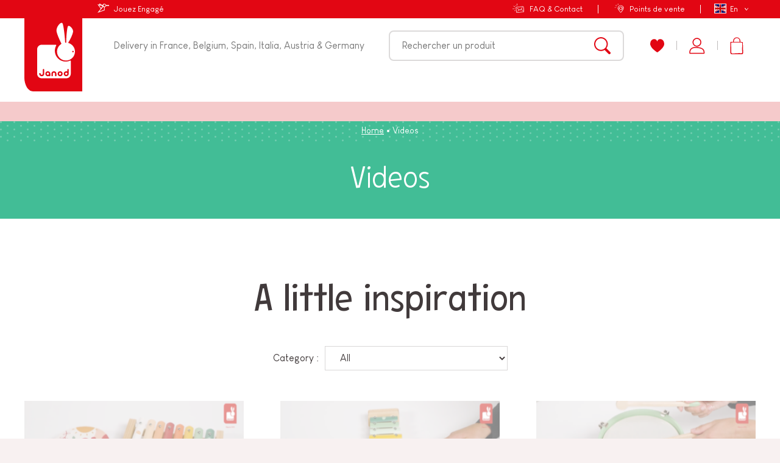

--- FILE ---
content_type: text/html; charset=UTF-8
request_url: https://www.janod.com/conseils-experts/en/videos/
body_size: 56164
content:
<!doctype html>
    <html lang="en">

        <head>
            
                
    <meta charset="utf-8">


    <meta http-equiv="x-ua-compatible" content="ie=edge">



                            
            


                <link rel="alternate" href="https://www.janod.com/fr/page-introuvable" hreflang="fr">
            <link rel="alternate" href="https://www.janod.com/en/page-not-found" hreflang="en-us">
            <link rel="alternate" href="https://www.janod.com/de/seite-nicht-gefunden" hreflang="de-de">
            <link rel="alternate" href="https://www.janod.com/es/pagina-no-encontrada" hreflang="es-es">
            <link rel="alternate" href="https://www.janod.com/it/pagina-non-trovata" hreflang="it-it">
    



    <meta name="viewport" content="width=device-width, initial-scale=1">



            <link rel="apple-touch-icon" sizes="180x180" href="https://www.janod.com/themes/theme_nq/assets/img/favicon/apple-touch-icon.png">
    <link rel="icon" type="image/png" sizes="32x32" href="https://www.janod.com/themes/theme_nq/assets/img/favicon/favicon-32x32.png">
    <link rel="icon" type="image/png" sizes="16x16" href="https://www.janod.com/themes/theme_nq/assets/img/favicon/favicon-16x16.png">
    <link rel="manifest" href="https://www.janod.com/themes/theme_nq/assets/img/favicon/manifest.json">
    <link rel="mask-icon" href="https://www.janod.com/themes/theme_nq/assets/img/favicon/safari-pinned-tab.svg" color="#e20613">
    <meta name="theme-color" content="#e20613">



    <meta class="netreviewsWidget" id="netreviewsWidgetNum24524" data-jsurl="//cl.avis-verifies.com/fr/cache/e/c/7/ec759d76-a64d-73e4-1577-7cada757e702/widget4/widget02-24524_script.js"/>
    <script src="//cl.avis-verifies.com/fr/widget4/widget02_FB3.min.js"></script>


<script>
    (function(htmlElm) {
        htmlElm.className += (htmlElm.className ? ' ' : '') + 'js-enabled';
    }(document.documentElement));
(function(d, id) {
  if (!window.flowbox) { var f = function () { f.q.push(arguments); }; f.q = []; window.flowbox = f; }
  if (d.getElementById(id)) {return;}
  var s = d.createElement('script'), fjs = d.scripts[d.scripts.length - 1]; s.id = id; s.async = true;
  s.src = 'https://connect.getflowbox.com/flowbox.js';
  fjs.parentNode.insertBefore(s, fjs);
})(document, 'flowbox-js-embed');
  </script>


    <link rel="stylesheet" href="https://www.janod.com/themes/theme_nq/assets/css/theme.af0c3d6902c9eeab4b72e2279dfcf466.css" type="text/css" media="all">
<link rel="stylesheet" href="https://www.janod.com/themes/theme_nq/assets/css/print.6125ddcddefa1e280aeac88fc4854b00.css" type="text/css" media="print">
<link rel="stylesheet" href="/themes/theme_nq/assets/css/custom.css?v=1.6" type="text/css" medua="all">
<link rel="stylesheet" href="/themes/theme_nq/assets/css/custom-instagram.css" type="text/css" medua="all">





    


<script>
		    var LS_Meta = {"v":"6.6.9"};
	    var PAYPLUG_DOMAIN = "https:\/\/secure.payplug.com";
	    var applePayIdCart = null;
	    var applePayMerchantSessionAjaxURL = "https:\/\/www.janod.com\/en\/module\/payplug\/dispatcher";
	    var applePayPaymentAjaxURL = "https:\/\/www.janod.com\/en\/module\/payplug\/validation";
	    var applePayPaymentRequestAjaxURL = "https:\/\/www.janod.com\/en\/module\/payplug\/applepaypaymentrequest";
	    var c_result = 1;
	    var captcha_arithmetic = "2";
	    var captcha_background = "#f8f1f1";
	    var captcha_character_count = "5";
	    var captcha_height = "60";
	    var captcha_image_complexity = "3";
	    var captcha_image_src = "data:image\/jpeg;base64,\/9j\/4AAQSkZJRgABAQEAYABgAAD\/\/gA7Q1JFQVRPUjogZ2QtanBlZyB2MS4wICh1c2luZyBJSkcgSlBFRyB2ODApLCBxdWFsaXR5ID0gOTAK\/9sAQwADAgIDAgIDAwMDBAMDBAUIBQUEBAUKBwcGCAwKDAwLCgsLDQ4SEA0OEQ4LCxAWEBETFBUVFQwPFxgWFBgSFBUU\/9sAQwEDBAQFBAUJBQUJFA0LDRQUFBQUFBQUFBQUFBQUFBQUFBQUFBQUFBQUFBQUFBQUFBQUFBQUFBQUFBQUFBQUFBQU\/8AAEQgAPADIAwERAAIRAQMRAf\/EAB8AAAEFAQEBAQEBAAAAAAAAAAABAgMEBQYHCAkKC\/\/[base64]\/j5+v\/EAB8BAAMBAQEBAQEBAQEAAAAAAAABAgMEBQYHCAkKC\/\/[base64]\/j5+v\/aAAwDAQACEQMRAD8A\/Slr9IZCk4+zjOFdyNr\/AEOf54rzZYyFKbjXXJ2bas\/R3\/OxbqKLtLQtV3moUARR3MUsjRq43qcFTwaSkm7AS0wCgAoAKAKerag2labPdraXN8Yl3fZ7RQ0r\/wC6CRk98Z7cc1Mnyq9rgV\/D3ibS\/Fdi13pV7DexI5hlETgtDKMbopAOUdcjKnBHcUoVI1FeLuJNPY1KsYhIAJJwB3oAit7uC7UmCaOYA4JjYNg\/hSTT2AmpgFABQAUAHSgDlrfx9a6vrg0vRbafVZIZjHe3KxPHb2yqcMfNZdjtnjYhJ6k4AzWCrKUuWCv37L5k3vojqa3KCgAoAKACgAoAq6nNNb2E8tva\/bZlQlbcOE8w+mTwKLKWj2NqMIVKkYVJcsXu7Xt8ji\/7W124\/d2vgyaBj182\/WOMe5A+9XD\/AGZhFtouybSfqk0n8z2P7KyuGs8Xp2jGWv4\/mVdW8GeMdf0u8Q69Doc8kLrGNPVpGDFTty7nscdOKieXYZxajzXfXml\/n06LZdjOo8opQlCjSlNtfFKTXzst\/Rny1+yd8UPGfir4saz4S8UeKdQluo4meE3JDMskT4ZeemQeR7V89g6uIq1nT9paS2vqvuTT\/H7zwKFXlbTSb872\/BrXtr959B\/EjxH8SPhpZjVNKs\/+Eq02KYtdW3lq00cOM7o8EGRs8bM5PavYrZjPCpfWaVkt5Jqz81rp6Ox7P17AuMFiMO4tfFKMt\/NJ6J+R5T45\/bjuNB8Ii7srfTY\/EDSCNtEv7e4iuoAc\/M6n5RwAR8xyGFKrm+F9j7Sg7t9B4irlEaXNhnOUuzsl96TOy+AHxB8QfGrwS+veIfGVtpMz3PlLp2neVE8SHiPc2dwLENgEc7eM12YDF+3pc9S17lYTMMNRhrhoyl3bb\/A9bHw5mi+aHxVr6y+sl3vX8sV6nP5I7v7ZhLSeFp28o2\/G4v2Dxno3\/HvqNjr0I\/gvIjBLj0DLwT7mi8H0sL2uU4n46cqT\/uvmX3PX7j5d\/aY+Kvj74c+J7bV7zwwulWc+2CLWNNuClxsHLQtINynPJGR6V8zmVWphqiklo+q0foeFj6VLDzXsKnPF9bNP0aZ6R8K\/i346+IuiRal4RFh4h0oqUf8AtsiC4t5Om1njPzKoHQpuYsTvAwK9HD1JVqanSmn5Nar7v8te52xwuFdGNT6yuZ9OV6fNf15nNftCfE\/4hfDf4bapNr1w2m318Pstm9gLeW1dnOCobImVwgduYygwo3ktissdi3QoSThZvRO+n+f4W8zTEY3AKi6dLDWlaylzPfvb9DjP2GfCPiTT9IvvGsDxavDLmzjsJr4oyLnkjOVUkgdfQVw5LRXK6s5eSOHLqWDqKSxVRwfRpXXzW\/3H1ZcfFnT9IheTW9Pv9GWNtjyzxBog3oHBwa+mcVvdHs\/2LKprh60Jr\/FZ\/NPYyZfj1pl\/I1v4a0LW\/Fl2Oq6dahYkHq0sjKoHbgk+3WuaVTXlguZ+X+b0\/U4KmX1KU3TlOPMt1zLT79PkrvyMV4vip4ndn1WD+zNOOSllok8dpMynqks0jSseON0YiYHJB6YPYyn\/ABKlvJL9dfwsdiwOXJL2mL18oNpfPr8g\/sW000\/8ToeN9IH3WuE1y5uohF3jMiuT3OHx5gydrjAw\/qkX8M397\/r9fMP7GhW\/3PERn5X5Zfc\/8yxNpXw2mgSXW9WufFkLHC2utXU19Dx93dbHMZYc4kdC\/ON1L6kn8acvV3X3bfqZRyHMJScfZPTu0l97dmdVZ+NI1tILPw34Zvrm2gRYoFSAWtsiAYVVLYAAAAwBwK6lTUVa6SN\/7HjR\/wB7rwh5J8z+5f5k39ueMV+c+GLZ1\/55LqCh\/wAyMU7Q7j+q5U9PrL9eR2\/O5raB4gn1iSaG60i80qeIAkXCgxtn+44OGx\/hUuNtmefi8HDDJTp1ozT7br1T2NqoPMCgAoAKACgAoAKAPz2+Ktqfgd+2xpuuRKYtP1O7jvBjgMs3ySfgHLflXx+IX1XMFPo3f7zkl7tS5+g6OsqKykMjDII6EV9hudZ8Ff8ABQ+6sf8AhLPDGiWFtFHfSxNdTvGoDSF22KGP\/Af1r43N6dKNWKhGzsclZK6sj2\/wV+yL4EXwP4d\/tHw1Z3GqxWStJdK8sM4lkVSzFlbDMpA27gcdsc59ill1L2ceaKbt6G6pxsrop6l8Mrb4UGS48H\/Ei88Iy2g3LpGuagLrTHlI+dpVYl8leeMYKg1csHPDQ9rTk4Lz1jcp0pRXMtvwI\/A\/7aOhQ65J4b8dT2FjfwDaviHSZDLpN6eMNG5+Zcg55yBhhnoK545lKjZYmO70lFe6131f32MvaOPxrc9B8eeNPhn8SPDN34evtStvEttfw\/JbaQDeSyZ6ND5Ybcy\/e+XJGMkV21a+Frp0XJSv0Wr+Vi3KMvdufCf9p+NP2RvHUtzosl3Bo98WWFdUtGjM8fZnhYqQR2zjOK+ZtiMul7SCfI9LtHPaVP3ktA+N3xKPx2+IXhyzi17U9c0qKGMyGaJIREXw0oSJMKCB8pY5YkcsQAB0qnUzjF08NRle\/fRLvsaQpyxNRU4dT6Aj0\/4P2RsptF0BtCuVjWGTULnS0uba5AHzxzw7+QeCdhBIOCSCRX6FLhCpCN6fLzLp3X9eh7Tymqlpa56J4H8SfBzWdUstPuNG0DSfEcv7pLd4C8VxnO1UnkjQTAAjCsAV4G0YFeVUy54Z2xFJQa7219H9r5Xt5HFPDTpfxI2\/rp3PdbGws9FsUtrO2gsbOEHZDAixxoM5OAMAckmmkoqyVkZbHGaz8ePh\/odzLa3Pi7STdxjm3iuld8\/3eCcH2NZQr0Z1FSU1d+ZhVrQowc5dBPC+nXPirV08R6o7Lbt8+nWom+6v94gcHP8AnNe\/iMRSoUlhqDTb3ff0PnsHQqYvEfXMVovsRvt8jhfjV+0lo3wN8eaNo83h839xq8CyfabUorKDJsG7uRkE\/hXyOLzGOFnGDV7n09TFy5VCUm4rXfQ9mtNQudRELxWzW8DAOZJwDvHoqhsj6kD6V0wq1KrXJG0e76+ivder+486FetiJL2cOWHeVtV5JO6v3klbszwj4+\/tR3\/wa+KPh7wxa6Jb6rbalbxyyu0jJKjNKyADt0API71xYvHyw1aNNRvc7Jz5WkfRNeybBQAUAFABQAUAUtR1rT9HTff39tZJjO65mWMY9eSK1p0qlV2pxb9FcuMJT+FXPM9d\/aG0y21OWw0HSb3xNPHjMll\/qmyM\/KwDE+nTtXv0ckqygqleapp99\/0\/M9Knl83HmqSUfU+Wv20IPF3jbQdH8ZX\/AIWbQdPsJfs8cjt+\/UN0D5w2NysQdg696+S4mwGEoUYToVeecXZ9rPa3\/Ds4cdQo0oL2c+aS3\/r\/AIJ7X8LP2ifEt94A0TUrzwZc3+nPbJGt7ZMx+6Np3fKRnj1FfQ5bgsLj8JTqQrpTa1T7\/ev1OuhhqNenGUaln2Z8rePPE2o\/Hn9qVLjT9KkujHdJFDp5OSI4cA5\/LJ+tfC1sPTr519WnP3U7N+m9jy3Si8T7OUtE9Wfaa+APiJ48\/wBN1zxO\/heKb\/mF6duPlgcAHa4HOM8sevboP0365l2D9yhS9pb7T\/4b9Ee37fC0Pdpw5vN\/8MeTfta\/BHR\/CnwPu9USe7v9YiuYzJeTyk+Znd1XntgfhXyvEOaVsXg5UmkoXWi6Hn4zGTr03C1o9j5k+GWi+IPib4fs\/CHg3S3n1RJJJb66mYeSsZwEHzcDofrn2r5rBZtjvqX9nYa3Le7ur\/mclLF1o0vYQ2PT\/Dn7Lnx3+GnnT+GNXgtbtvmktLK9VQ34OApPA6V5jy3FK\/Lu+zs\/vVvuWhyulIg8Taj46Pww8S3\/AMR\/Cmi3TWk32Ka81mSaLUJJWUGLyAoK\/KSGzwCoYcZrWpUxv1V060moR6Xf5ap+rv5WdmrlOq4cjb5V0\/r9Tyz4X3njj4HS6L8T7TR5V0GeZrYXLhCk6nh07lcjIDEdemcV5lNV8PFV4XSfXT9b\/kYJSiuZH3r4X+J\/hj4vWB8QeEtct7i+jjVb7R5o0hW5AG7yriKYE8b2CyxHhupdQVP0dPMK0V7dT5rfy+7b1Upfc4vfuayxDox9rOWi67W+9nZaLp\/w\/wDEOmPMuiaZZ\/Z3Mc0F5Yrby2zsOVIZQVBycEfKwOVJBBr3ZZtHEUn7Wt7r3Un+dzermEI0\/aVqqUe7dl+J8nfFLxbrnxP+Kj\/Cb4Ya3faf4cXK6jJJcF4EC\/fKM3zJEi8bVYKx7d6+Xq1Z4ussNhG+V\/1p1t+Zye2jVjzU37v9a+gmi\/sMR3NvdTRmTxHpyhlS+iuvsF1KR1eKJ1eNs8hVd0BIG51BJHp1shjhIOnU96b10dnHytqm\/u9Tz8JKpi5yqxf7vZefmvI3\/wBkbxdfeFPiPrnwh8WQNcvbbpNPe\/hCzRlACYznPG0gjDMMg7WIIJ8vAU6arSw1eCb81r\/Xb8Do+o4WpOXtaUW31aV9P8uj6dDkv2wreG+\/ar8F6bbQxwxx21khSNQoLtcyMScdyCv5Vnj6UIYyEKcUlpt3uaxoUqEuWjBRT10Vte5+gAGBgdK+yPSPgf8AaaH\/AAkP7afg3S\/vbZtOgI9mkDf+zV8ljvfzCEfQ5Z61Ej75r606goAKACgAoAq6pZHUtMu7RZmt2uIXiEqfeTcpG4e4zmtKc\/ZzjO17O5UJcslLseXad+znpEr+d4j1bUPElwpwjzytGFTsv3ieuTwR16V9DUzyslbDQUF5K+v3foepLMZrSlFRR6XoWg6f4Z0yLTtMtUs7OLOyJMkDJyTk8k5PevBrVqmIm6lV3bPNqVJVZc03dnJ\/HTwWnxA+E3ibRGUNJPZu8Rxkh1G5ce\/GPxrzsVS9tRlDyMZK6aPm\/wDYf+KCeH\/g343sNQbY\/hgy3\/lyHnYUYsPwMeP+BV4mV1+ShOMvs6mNKVovyOS\/YE8OTeKvij4n8Z3gMrWyMqTHvLIfm\/8AHTXPlEHUrSrMmkrts++a+tOo8O\/bPiWb9n7xCCQCuxwCeuDXlZnb6tJMxqySjZs8o\/4J0RafZeCPEt7NLDFeS6gsIZ2Ckr5akDn3ya8vKKlKlTk5ySbfVnKsRQoaVZqLe12lc+tLjV9JuIgXuoJVzwUcMVP1HINe3LF4Vq\/On6O\/5Ef2pguXmVaLXk7\/AJHwr+1v4tufjB8YPD\/wz0B7iWK2nWKZJCf+Phzzx\/sLxz3zXzeNrPF1o0Kd\/mWq31hJpNeqs\/uPrSH4L6UPh1F4M1C2TVdGjtRa+UZGiwAOCFHy7g3zbjzn6V7ay+PJyVG5L1a\/BafN6kxwEHL2lWcpPpq0l5WVl82m+7PhiHwJYfs\/fHBvDni5Lq20K\/b\/AIl3iK0YwXljk\/JPFIM4Kk4YEEEHoa+eVKOExHs6uz2fVeZq4qMuWWx9N+K7fxl8O7Jbm+spfFWn2dux07xnohxe28GNzC9twVE6nPWLqAT8rHNerXw7hFc8bpbSjo0vO1vwK9lGEVFRsltbS33Hwr8OvFviUeK9UbRNds9CvtYVxc3d\/MkaMpbey73BGSe3U189hK1alWVSjPlkut\/89\/mck6ca0XTns9z6R8NfCX4xeLdgsfjlpV5KARFaaVrjzqu3G4BEAUbc4O0ECvbVHGV5OTxCbfnc6oU3GKjF2SJvCP7NHxc0748aH4l8VXsupR+YEm12yvB5qBU2qWAwxAwBggg9DmlTwOKjiY1Krv53LUJc12cp8Xr67k\/bb0JNdkjuGsbzT0lmsYZH8yNQrF\/KALA4ySo3Y5wTXPiW\/wC0I8\/RrYiX8TU+99D8d+HPEsvlaVrun6hLxiO3uUdiCGIIAOSCEfBHB2tjoa+thVpz0jJM6009j4l8REeJ\/wDgofpKKRIsF5EQRyP3VuX\/APZa+Xn+8zRev5I5nrVPvevrTqCgAoAKACgAoAKACgBGwRg4weMHvQB+Wnxqj1X4K\/FD4j6LpqOmma\/EYhIAdpheVJSR26oy\/QmvgcS3hq1SMNpf8Oee5xu+V6M+t\/2INCtPBnwTtbmQmS\/1eZruSO3QyPs6ISFBI47mvay2rSoULXvJ9Em380r2+Zh9fw1L3FLml2inJr1Ubtersj6D26jfcNt06P1jYSSN+a4H616tsRW39xeTu\/xVl+IWxuJ0l+6Xk1KT++Nl+J5N+1XoNpH8A\/FzpGzSJaFg0sjSEY5z8xNceNwtKnh5yitbdW3+bZpHAYejecY3fdty\/wDSmzyT\/gnAI7jwN4vjkjR9t\/EPmUHgx9P0rkyaEZU58yvqbU6UJp80U+m3Q+kvi54xm+H3gPVtasdOl1LU44SlrbW8RdpJTwgOBnGSM+1e5iJ+xpupGN2dLUY3mlqfMX7FnwS8QDxrrXxD8aWFzbag7MLUXq4kkkk5eXB+uPrXh5ZhantJV6y1MqcXfmZ9o19MdJ5r8d\/gbo\/x28If2RqLm0u4XEtpfxqC8L9\/qCOCK4sXhYYuHJLfoyJRUlY5L4d6b4g8EeCJ\/h+mtp4rurMG2h1JLeSP7LAeCj4LbinQEfTHGD6mBwMsHSjPGO8Ond9lbt\/Wi1PBr4yVbmwmCd6i0b1su+vdf1d6HyL4C1Gw\/ZZ+OOr6P430SHWfDsrNHHO9sk37vP7u4izkZ2kggHIyw618FSnDA4mUakbxfz9GenBOk7T1PR\/iH4p\/Zf1u1+26ckdlfqQ7WWn6dLDFPjpG5RVKKfWJ1I4zkDaeutUy2S5o6PyX9fgaSdNmv8DPj74k1rxHd6X4Ai1rxvotnZG+udK8XXsQ1Bm8xY2FrdZ2lFDI22QdmGQWFa4TF1JzcaF5JK9pPX5P\/McZtu0dThdC12Dxt+3xpGoNBcWKyXhY299EYpYnS2c7GB7hlxkcHtmuSE1VzJS21\/QlO9Q+9tc8L6F4mttusaTp2qwAE4vraOZcHaT94EfwKf8AgI9BX1s6cJr30n6nU0nufCPwO0BvHX7Y3ifW\/CksVnY6Obq6tphGJLfkeSqH\/Zbe33SDgEgjFfKYWHtcfKdLZX\/yOWKvNtH3FovjKO7vhpep2s+kayo5hnjbyZsd4ZsbJAc52g7wPvKCDX1Mat3yyVn\/AFszqTOjrYYUAFABQAUAVbvU7WxIWadFlYfJFuG9\/QKvUk1z1cRSo6Tkr9F1foupx18ZQwz5ak0pPZXV35JbtvpYrf6fqPf7BbN7Zn\/qq8\/Xj0PTD9\/X\/uR\/8m\/yX46dntyf7Xiv+ncH\/wCB\/rFf+Tadnsv\/AAj1g3+th+0sfvGZi24+pB4z+FP6jQfxx5vXX522v8h\/2VhH\/EjzvrzNu\/m1tf5adCvf+CvD+rZ+3aHp16Cu0i5tUkBHuGBzVrB4ZO\/s19yOiGAwtKTnCkk3o9Fr69\/maVjp1rpdtHbWdvFa28ShEihQKqgdAAOgrpjCMdIqx2KMY6pFiqKMPxt4O0\/x\/wCFtR8P6qJTYX8Rhm8ltr7SOxwcGsqtONaDhLZiaurHIfBX4CaD8CbbVrXw\/dXs9rqMqSul66uyFQRwQB6+lc2FwkMImqb3JjBQ2PS67iwoAQkKCScAdSaYbHBX2v6l401e50jQ5vsVjBxcakAWJ9kI4z+OevTFe5ChSwdNVsQrye0f8z5ariq+Y1pYbCPlgt5\/ov6udP4c8L2Hhe0aGyjO+QhpZ5DmSU+rH8Tx7mvNxGJqYmXNN7bLoj2sHgqOBhy0lvu+r9TP8b\/DPwt8R7VLfxLodnq6R\/6s3EeWT\/dbqPwNebVoUq6tUjc7mk9zldI\/Zg+FeiTebbeB9KaTOc3MRnwfYOTj8KwjgMNDVQRPJFdDsLrwRpqaYltpVvb6LPA4mtp7SBV8mQAgNtGMjDMpB6qxHeuh0o2tHQqx8s\/tN\/s\/3Hxj8RWVzbva6H4+WL7OtpeyolvrkaKT5tswYklQDuRhuUY3DaVdvBx2DeJkmtJ\/hL0MJw5n5nnXhH9j7426vOLPU9cfwzphYrPu1WSXcpUocJGxVsp8uMj5eDXFTy3GSdpS5V6kKnPqfQHgf9mfxJ8B7d5\/hr4rt7ppVV73SPEdkhhvpfuk\/aYlEsKqp3KoDDcOThjj2KWBqYRXw8\/VNb\/Nao1UHD4WegeGvHmlfE66uvCXiXQLzQ\/E1pF9ql0vUIypZFIT7VazIfmQO21ZFKuD2FdcKsa7dKpG0l0f5p\/ruWmpaM73RdLOjWCWpvbq\/[base64]\/\/2Q==";
	    var captcha_lcomplexity = "";
	    var captcha_t = "Captcha";
	    var captcha_textcase = "3";
	    var captcha_type = "2";
	    var captcha_width = "200";
	    var check_bellow = "Please check below:";
	    var ci_token = "a8924e71dcae8d7f7ec59ee30166ed50";
	    var cl_token = "25704a06d2a12d258a8ff8e9c5957c1c";
	    var currencyCode = "EUR";
	    var customerId = "Non Connect\u00e9";
	    var empty_captcha = "Empty captcha.";
	    var first_number = 2;
	    var input_position = 2;
	    var is_sandbox_mode = false;
	    var module_name = "payplug";
	    var not_numeric = "Captcha can be only a number.";
	    var number_image_packs = "";
	    var p_version = "1.7";
	    var payplug_ajax_url = "https:\/\/www.janod.com\/en\/module\/payplug\/ajax";
	    var payplug_transaction_error_message = "    <div class=\"payplugMsg_wrapper\">\n                                    <p  class=\"payplugMsg_error\" >The transaction was not completed and your card was not charged.<\/p>\n                                        <button type=\"button\" class=\"payplugMsg_button\" name=\"card_deleted\">Ok<\/button>\n        \n            <\/div>\n";
	    var prestashop = {"cart":{"products":[],"totals":{"total":{"type":"total","label":"Total","amount":0,"value":"\u20ac0.00"},"total_including_tax":{"type":"total","label":"Total TTC","amount":0,"value":"\u20ac0.00"},"total_excluding_tax":{"type":"total","label":"Total HT :","amount":0,"value":"\u20ac0.00"}},"subtotals":{"products":{"type":"products","label":"Total produits","amount":0,"value":"\u20ac0.00"},"discounts":null,"shipping":{"type":"shipping","label":"Frais de livraison","amount":0,"value":"gratuit"},"tax":null},"products_count":0,"summary_string":"0 articles","vouchers":{"allowed":1,"added":[]},"discounts":[{"id_cart_rule":"5559","id_customer":"0","date_from":"2026-01-21 00:00:00","date_to":"2026-01-26 23:59:00","description":"Offre Canon Janvier 2026","quantity":"960","quantity_per_user":"1","priority":"1","partial_use":"0","code":"FAMILY","minimum_amount":"0.00","minimum_amount_tax":"0","minimum_amount_currency":"1","minimum_amount_shipping":"0","country_restriction":"0","carrier_restriction":"0","group_restriction":"0","cart_rule_restriction":"1","product_restriction":"0","shop_restriction":"0","free_shipping":"0","reduction_percent":"0.00","reduction_amount":"0.00","reduction_tax":"0","reduction_currency":"1","reduction_product":"0","reduction_exclude_special":"0","gift_product":"31","gift_product_attribute":"0","highlight":"1","active":"1","date_add":"2025-12-24 11:17:51","date_upd":"2026-01-21 13:17:23","id_lang":"3","name":"With this code, receive a free game with every order!*","quantity_for_user":1}],"minimalPurchase":0,"minimalPurchaseRequired":""},"currency":{"name":"Euro","iso_code":"EUR","iso_code_num":"978","sign":"\u20ac"},"customer":{"lastname":null,"firstname":null,"email":null,"birthday":null,"newsletter":null,"newsletter_date_add":null,"optin":null,"website":null,"company":null,"siret":null,"ape":null,"is_logged":false,"gender":{"type":null,"name":null},"addresses":[]},"language":{"name":"English (English)","iso_code":"en","locale":"en-US","language_code":"en-us","is_rtl":"0","date_format_lite":"d\/m\/Y","date_format_full":"d\/m\/Y H:i:s","id":3},"page":{"title":"","canonical":null,"meta":{"title":"","description":"","keywords":"","robots":"index"},"page_name":"blog","body_classes":{"lang-en":true,"lang-rtl":false,"country-FR":true,"currency-EUR":true,"layout-no-columns":true,"page-":true,"tax-display-enabled":true},"admin_notifications":[]},"shop":{"name":"Janod.com","logo":"\/img\/janod-ecommerce-logo-1555400097.jpg","stores_icon":"\/img\/logo_stores.png","favicon":"\/img\/favicon.ico"},"urls":{"base_url":"\/conseils-experts\/en\/","current_url":"https:\/\/www.janod.com\/conseils-experts\/en\/videos\/","shop_domain_url":"https:\/\/www.janod.com","img_ps_url":"https:\/\/www.janod.com\/img\/","img_cat_url":"https:\/\/www.janod.com\/img\/c\/","img_lang_url":"https:\/\/www.janod.com\/img\/l\/","img_prod_url":"https:\/\/www.janod.com\/img\/p\/","img_manu_url":"https:\/\/www.janod.com\/img\/m\/","img_sup_url":"https:\/\/www.janod.com\/img\/su\/","img_ship_url":"https:\/\/www.janod.com\/img\/s\/","img_store_url":"https:\/\/www.janod.com\/img\/st\/","img_col_url":"https:\/\/www.janod.com\/img\/co\/","img_url":"https:\/\/www.janod.com\/themes\/theme_nq\/assets\/img\/","css_url":"https:\/\/www.janod.com\/themes\/theme_nq\/assets\/css\/","js_url":"https:\/\/www.janod.com\/themes\/theme_nq\/assets\/js\/","pic_url":"https:\/\/www.janod.com\/upload\/","pages":{"address":"https:\/\/www.janod.com\/en\/address","addresses":"https:\/\/www.janod.com\/en\/addresses","authentication":"https:\/\/www.janod.com\/en\/login","cart":"https:\/\/www.janod.com\/en\/cart","category":"https:\/\/www.janod.com\/en\/index.php?controller=category","cms":"https:\/\/www.janod.com\/en\/index.php?controller=cms","contact":"https:\/\/www.janod.com\/en\/contact-us","discount":"https:\/\/www.janod.com\/en\/discount","guest_tracking":"https:\/\/www.janod.com\/en\/guest-tracking","history":"https:\/\/www.janod.com\/en\/order-history","identity":"https:\/\/www.janod.com\/en\/identity","index":"\/conseils-experts\/en\/","my_account":"https:\/\/www.janod.com\/en\/my-account","order_confirmation":"https:\/\/www.janod.com\/en\/order-confirmation","order_detail":"https:\/\/www.janod.com\/en\/index.php?controller=order-detail","order_follow":"https:\/\/www.janod.com\/en\/order-follow","order":"https:\/\/www.janod.com\/en\/order","order_return":"https:\/\/www.janod.com\/en\/index.php?controller=order-return","order_slip":"https:\/\/www.janod.com\/en\/credit-slip","pagenotfound":"https:\/\/www.janod.com\/en\/page-not-found","password":"https:\/\/www.janod.com\/en\/password-recovery","pdf_invoice":"https:\/\/www.janod.com\/en\/index.php?controller=pdf-invoice","pdf_order_return":"https:\/\/www.janod.com\/en\/index.php?controller=pdf-order-return","pdf_order_slip":"https:\/\/www.janod.com\/en\/index.php?controller=pdf-order-slip","prices_drop":"https:\/\/www.janod.com\/en\/prices-drop","product":"https:\/\/www.janod.com\/en\/index.php?controller=product","search":"https:\/\/www.janod.com\/en\/search","sitemap":"https:\/\/www.janod.com\/en\/Sitemap","stores":"https:\/\/www.janod.com\/en\/outlets","supplier":"https:\/\/www.janod.com\/en\/supplier","register":"https:\/\/www.janod.com\/en\/login?create_account=1","order_login":"https:\/\/www.janod.com\/en\/order?login=1"},"alternative_langs":{"fr":"https:\/\/www.janod.com\/fr\/page-introuvable","en-us":"https:\/\/www.janod.com\/en\/page-not-found","de-de":"https:\/\/www.janod.com\/de\/seite-nicht-gefunden","es-es":"https:\/\/www.janod.com\/es\/pagina-no-encontrada","it-it":"https:\/\/www.janod.com\/it\/pagina-non-trovata"},"theme_assets":"\/themes\/theme_nq\/assets\/","actions":{"logout":"https:\/\/www.janod.com\/en\/?mylogout="},"no_picture_image":{"bySize":{"cart_default":{"url":"https:\/\/www.janod.com\/img\/p\/en-default-cart_default.jpg","width":80,"height":80},"variations":{"url":"https:\/\/www.janod.com\/img\/p\/en-default-variations.jpg","width":100,"height":100},"small_default":{"url":"https:\/\/www.janod.com\/img\/p\/en-default-small_default.jpg","width":125,"height":125},"home_default":{"url":"https:\/\/www.janod.com\/img\/p\/en-default-home_default.jpg","width":288,"height":288},"medium_default":{"url":"https:\/\/www.janod.com\/img\/p\/en-default-medium_default.jpg","width":300,"height":300},"large_default":{"url":"https:\/\/www.janod.com\/img\/p\/en-default-large_default.jpg","width":500,"height":500},"thickbox_default":{"url":"https:\/\/www.janod.com\/img\/p\/en-default-thickbox_default.jpg","width":1000,"height":1000}},"small":{"url":"https:\/\/www.janod.com\/img\/p\/en-default-cart_default.jpg","width":80,"height":80},"medium":{"url":"https:\/\/www.janod.com\/img\/p\/en-default-home_default.jpg","width":288,"height":288},"large":{"url":"https:\/\/www.janod.com\/img\/p\/en-default-thickbox_default.jpg","width":1000,"height":1000},"legend":""}},"configuration":{"display_taxes_label":true,"is_catalog":false,"show_prices":true,"opt_in":{"partner":false},"quantity_discount":{"type":"discount","label":"Remise"},"voucher_enabled":1,"return_enabled":1},"field_required":[],"breadcrumb":{"links":[{"title":"Jouets Janod","url":"https:\/\/www.janod.com\/en\/"}],"count":1},"link":{"protocol_link":"https:\/\/","protocol_content":"https:\/\/"},"time":1768998855,"static_token":"4edb01f55b2c9ceeb9601e32c78aeea8","token":"2a4d80c652cab4b2b835f4820bad6ebb"};
	    var psemailsubscription_subscription = "https:\/\/www.janod.com\/en\/module\/ps_emailsubscription\/subscription";
	    var second_number = 1;
	    var stfacetdsearchkits = {"price_text":"Prix","weight_text":"Poids","sample":{"price":"\u20ac12,345,678.12","weight":"12,345,678.12kg"},"price":"1","weight":"0","w_decimal":"2"};
	    var there_is1 = "There is 1 error";
	    var type_the_text = "Type the text";
	    var uriGTM = "\/conseils-experts\/en\/videos\/";
	    var urlContact = "contact-us";
	    var urlNotifier = "https:\/\/www.janod.com\/en\/module\/nq_googletagmanager\/ajax";
	    var validate_first = "Fill the captcha with correct answer";
	    var whitelist_m = "";
	    var whitelisted = false;
	    var words_string = ["one","two","three","four","five","six","seven","eight","nine"];
	    var map_options = {"ajaxurl":"\/conseils-experts\/wp-admin\/admin-ajax.php","noresult_txt":"No results.","error_geoloc_txt":"Probl\u00e8me de g\u00e9olocalisation.","error_near_txt":"Aucun magasin dans les 50km alentours.","unit_txt":"km","phone_txt":"T\u00e9l.","markerclusterer_icon":"\/conseils-experts\/wp-content\/themes\/nqjanod\/img\/interface\/markerclusterer.png","marker_icon":"\/conseils-experts\/wp-content\/themes\/nqjanod\/img\/interface\/marker.png","close_icon":"\/conseils-experts\/wp-content\/themes\/nqjanod\/img\/interface\/infowindow-close.png"};
	    var main_options = {"ajaxurl":"\/conseils-experts\/wp-admin\/admin-ajax.php","nq_lang":"en","nofavorite_txt":"No favorite for the moment.","fileupload_add_txt":"Browse...","fileupload_edit_txt":"Modify","fileupload_remove_txt":"Delete","newsletter_noemail_txt":"Please enter a valid e-mail address.","title_error_txt":"Error","title_success_txt":"Congratulations!","ok_btn_txt":"OK","cancel_btn_txt":"Cancel","title_success_cf7":"Merci !","text_success_cf7":"Thanks for your message. It was sent successfully. ","id_cf7_recrutement":9106};
		
	
    var nqcfg = {"labels":{"popins":{"loading":"Chargement en cours…","close":"Fermer","error":"Erreur","previousImage":"Photo précédente","nextImage":"Photo suivante","genericError":"Une erreur est survenue, veuillez nous excuser pour la gêne occasionnée.","imageNotLoaded":"Impossible de charger cette image…"}}};
</script>
<script src="https://www.janod.com/themes/theme_nq/assets/js/custom-popin.js"></script>
<script src="https://www.janod.com/themes/theme_nq/assets/js/custom-delivery-form.js"></script>    <script src="https://www.janod.com/themes/theme_nq/assets/js/vendors.413ab67909378ae76672822ecaeb0d8c.js"></script>



    <script type="text/javascript">
	var favorite_products_url_add = 'https://www.janod.com/en/module/favoriteproducts/actions?process=add';
	var favorite_products_url_remove = 'https://www.janod.com/en/module/favoriteproducts/actions?process=remove';
 
</script>
<!-- Google Tag Manager Data Layer -->
<script data-keepinline="true">
window.dataLayer = window.dataLayer || [];
window.dataLayer.push({"visitorLoginState":"Logged out","contentGroup1":"Blog","lang":"en"});
</script>
<!-- End Google Tag Manager Data Layer -->

<style>.async-hide { opacity: 0 !important} </style>
<script>(function(w,d,s,l,i){w[l]=w[l]||[];w[l].push({'gtm.start':
new Date().getTime(),event:'gtm.js'});var f=d.getElementsByTagName(s)[0],
j=d.createElement(s),dl=l!='dataLayer'?'&l='+l:'';j.async=true;j.src=
'https://www.googletagmanager.com/gtm.js?id='+i+dl;f.parentNode.insertBefore(j,f);
})(window,document,'script','dataLayer','GTM-N8GSDGP');</script>


<!-- START OF DOOFINDER SCRIPT -->
  <script>
    const dfLayerOptions = {
      installationId: "749f14f4-9fb4-48fd-b894-4aab18c0fbac",
      zone: "eu1",
      language: "en",
      currency: "EUR"
    };
    (function (l, a, y, e, r, s) {
      r = l.createElement(a); r.onload = e; r.async = 1; r.src = y;
      s = l.getElementsByTagName(a)[0]; s.parentNode.insertBefore(r, s);
    })(document, 'script', 'https://cdn.doofinder.com/livelayer/1/js/loader.min.js', function () {
      doofinderLoader.load(dfLayerOptions);
    });

    document.addEventListener('doofinder.cart.add', function(event) {

      const checkIfCartItemHasVariation = (cartObject) => {
        return (cartObject.item_id === cartObject.grouping_id) ? false : true;
      }

      /**
      * Returns only ID from string
      */
      const sanitizeVariationID = (variationID) => {
        return variationID.replace(/\D/g, "")
      }

      doofinderManageCart({
        cartURL          : "https://www.janod.com/en/cart",  //required for prestashop 1.7, in previous versions it will be empty.
        cartToken        : "4edb01f55b2c9ceeb9601e32c78aeea8",
        productID        : checkIfCartItemHasVariation(event.detail) ? event.detail.grouping_id : event.detail.item_id,
        customizationID  : checkIfCartItemHasVariation(event.detail) ? sanitizeVariationID(event.detail.item_id) : 0,   // If there are no combinations, the value will be 0
        cuantity         : event.detail.amount,
      });
    });
  </script>
<!-- END OF DOOFINDER SCRIPT -->

<style>
    
</style><meta name="generator" content="Powered by Creative Slider 6.6.9 - Multi-Purpose, Responsive, Parallax, Mobile-Friendly Slider Module for PrestaShop." />
<script type="text/javascript">
    
    var _spmq = {"url":"\/\/www.janod.com\/conseils-experts\/en\/videos\/","user":null,"id_product":"","id_category":"","id_manufacturer":"","spm_ident":"XAUCIlQL","id_cart":null};
    var _spm_id_combination = function() {
        return (typeof(document.getElementById('idCombination')) != 'undefined' && document.getElementById('idCombination') != null ?
            document.getElementById('idCombination').value : ''
        );
    };
    (function() {
        var spm = document.createElement('script');
        spm.type = 'text/javascript';
        spm.defer = true;
        spm.src = 'https://app-spm.com/app.js?url=%2F%2Fwww.janod.com%2Fconseils-experts%2Fen%2Fvideos%2F&id_product=&id_category=&id_manufacturer=&spm_ident=XAUCIlQL&id_combination='+_spm_id_combination();
        var s_spm = document.getElementsByTagName('script')[0];
        s_spm.parentNode.insertBefore(spm, s_spm);
    })();
    
</script>
<!--Module: ybc_instagram -->
<script type="text/javascript">
    var ybcInsTransNext = "Next";
    var ybcInsTransBack = "Précédent";
    var ybcInsTransLikes = "Likes";
    var ybcInsTransClickVideo = "Click here to open this video on Instagram";
    var ybcInsTransClickImage = "Click here to open this image on Instagram";
    var ybcInsTransInstagram = "Instagram";
    var ybcInsTransMorePhoto = "More photo";
        var YBC_INS_ENABLE_SIDEBAR = 0;
        var YBC_INS_ENABLE_POPUP_SLIDER = 1;
        var YBC_INS_SLIDER_HOOK = 'custom';
        var YBC_INS_GALLERY_DISPLAY_TYPE = 'grid';
        var YBC_INS_GALLERY_LAZY = 1;
        var YBC_INS_GALLERY_DISPLAY_FULL_WIDTH = 0;
        var YBC_INS_GALLERY_LOADMORE_TYPE = 'button';
        var YBC_INS_POPP_PER_ROW_DESKTOP = 4;
        var YBC_INS_POPP_PER_ROW_TABLET = 4;
        var YBC_INS_POPP_PER_ROW_MOBILE = 1;
        var YBC_INS_POPP_ITEM_SPACING = 5;
        var YBC_INS_POPP_HOOK_TO = 'footer_product';
        var YBC_INS_POPP_DISPLAY_TYPE = 'carousel';
        var YBC_INS_POPP_AUTOPLAY_CAROUSEL = 1;
        var YBC_INS_POPP_CAROUSEL_SPEED = 2000;
        var YBC_INS_POPP_LAZY = 1;
        var YBC_INS_POPP_LOADMORE_TYPE = 'button';
        var YBC_INS_POPP_ENABLED = 0;
        var YBC_INS_TAG_PER_ROW_DESKTOP = 4;
        var YBC_INS_TAG_PER_ROW_TABLET = 4;
        var YBC_INS_TAG_PER_ROW_MOBILE = 1;
        var YBC_INS_TAG_ITEM_SPACING = 5;
        var YBC_INS_TAG_DISPLAY_TYPE = 'grid';
        var YBC_INS_TAG_LAZY = 1;
        var YBC_INS_TAG_DISPLAY_FULL_WIDTH = 0;
        var YBC_INS_TAG_LOADMORE_TYPE = 'button';
        var YBC_INS_DISPLAY_NAME = 'Janod';
        var YBC_INS_URL = 'https://www.instagram.com/janod_france/';
        var YBC_INS_FOLLOWING_BUTTON = 'Suis nous sur instagram';
        var YBC_INS_GRAB_IT_BUTTON_PHOTO = 'Voir la photo';
        var YBC_INS_GALLERY_ITEM_SPACING = 5;
        var YBC_INS_GALLERY_PER_ROW_DESKTOP = 4;
        var YBC_INS_GALLERY_PER_ROW_TABLET = 4;
        var YBC_INS_GALLERY_PER_ROW_MOBILE = 1;
        var YBC_INS_DISPLAY_LIKE_COUNT = 1;
        var YBC_INS_DISPLAY_DESCRIPTION = 1;
        var YBC_INS_DISPLAY_SHOPNOW = 1;
        var YBC_INS_GALLERY_NUMBER = 0;
        var YBC_INS_GALLERY_LOADMORE = 1;
        YBC_INS_URL_AJAX = "/?fc=module&module=ybc_instagram&controller=next";</script>

<!--/Module: ybc_instagram --><meta name='robots' content='index, follow, max-image-preview:large, max-snippet:-1, max-video-preview:-1' />
<link rel="alternate" hreflang="fr" href="/conseils-experts/videos/" />
<link rel="alternate" hreflang="en" href="/conseils-experts/en/videos/" />
<link rel="alternate" hreflang="de" href="/conseils-experts/de/videos/" />
<link rel="alternate" hreflang="it" href="/conseils-experts/it/videos/" />
<link rel="alternate" hreflang="es" href="/conseils-experts/es/videos/" />

	<!-- This site is optimized with the Yoast SEO plugin v19.3 - https://yoast.com/wordpress/plugins/seo/ -->
	<title>Videos - Janod</title>
	<meta name="description" content="Videos - Janod" />
	<link rel="canonical" href="/conseils-experts/videos/" />
	<link rel="next" href="/conseils-experts/en/videos/page/2/" />
	<meta property="og:locale" content="en_US" />
	<meta property="og:type" content="website" />
	<meta property="og:title" content="Videos - Janod" />
	<meta property="og:description" content="Videos - Janod" />
	<meta property="og:url" content="/conseils-experts/videos/" />
	<meta property="og:site_name" content="Janod" />
	<meta name="twitter:card" content="summary_large_image" />
	<script type="application/ld+json" class="yoast-schema-graph">{
	    "@context": "https://schema.org",
	    "@graph": [
	        {
	            "@type": "Organization",
	            "@id": "/conseils-experts/#organization",
	            "name": "Janod",
	            "url": "/conseils-experts/",
	            "sameAs": [],
	            "logo": {
	                "@type": "ImageObject",
	                "inLanguage": "en-US",
	                "@id": "/conseils-experts/#/schema/logo/image/",
	                "url": "/conseils-experts/wp-content/uploads/2024/01/Logo-redacteur-JANOD.png",
	                "contentUrl": "/conseils-experts/wp-content/uploads/2024/01/Logo-redacteur-JANOD.png",
	                "width": 170,
	                "height": 170,
	                "caption": "Janod"
	            },
	            "image": {
	                "@id": "/conseils-experts/#/schema/logo/image/"
	            }
	        },
	        {
	            "@type": "WebSite",
	            "@id": "/conseils-experts/#website",
	            "url": "/conseils-experts/",
	            "name": "Janod",
	            "description": "The Mag",
	            "publisher": {
	                "@id": "/conseils-experts/#organization"
	            },
	            "potentialAction": [
	                {
	                    "@type": "SearchAction",
	                    "target": {
	                        "@type": "EntryPoint",
	                        "urlTemplate": "/conseils-experts/?s={search_term_string}"
	                    },
	                    "query-input": "required name=search_term_string"
	                }
	            ],
	            "inLanguage": "en-US"
	        },
	        {
	            "@type": "CollectionPage",
	            "@id": "/conseils-experts/videos/",
	            "url": "/conseils-experts/videos/",
	            "name": "Videos - Janod",
	            "isPartOf": {
	                "@id": "/conseils-experts/#website"
	            },
	            "description": "Videos - Janod",
	            "breadcrumb": {
	                "@id": "/conseils-experts/videos/#breadcrumb"
	            },
	            "inLanguage": "en-US",
	            "potentialAction": [
	                {
	                    "@type": "ReadAction",
	                    "target": [
	                        "/conseils-experts/videos/"
	                    ]
	                }
	            ]
	        },
	        {
	            "@type": "BreadcrumbList",
	            "@id": "/conseils-experts/videos/#breadcrumb",
	            "itemListElement": [
	                {
	                    "@type": "ListItem",
	                    "position": 1,
	                    "name": "Accueil",
	                    "item": "/conseils-experts/"
	                },
	                {
	                    "@type": "ListItem",
	                    "position": 2,
	                    "name": "Vidéos"
	                }
	            ]
	        }
	    ]
	}</script>
	<!-- / Yoast SEO plugin. -->


<link rel='stylesheet' id='wp-block-library-css'  href='/conseils-experts/wp-includes/css/dist/block-library/style.min.css' type='text/css' media='all' />
<style id='global-styles-inline-css' type='text/css'>
body{--wp--preset--color--black: #000000;--wp--preset--color--cyan-bluish-gray: #abb8c3;--wp--preset--color--white: #ffffff;--wp--preset--color--pale-pink: #f78da7;--wp--preset--color--vivid-red: #cf2e2e;--wp--preset--color--luminous-vivid-orange: #ff6900;--wp--preset--color--luminous-vivid-amber: #fcb900;--wp--preset--color--light-green-cyan: #7bdcb5;--wp--preset--color--vivid-green-cyan: #00d084;--wp--preset--color--pale-cyan-blue: #8ed1fc;--wp--preset--color--vivid-cyan-blue: #0693e3;--wp--preset--color--vivid-purple: #9b51e0;--wp--preset--gradient--vivid-cyan-blue-to-vivid-purple: linear-gradient(135deg,rgba(6,147,227,1) 0%,rgb(155,81,224) 100%);--wp--preset--gradient--light-green-cyan-to-vivid-green-cyan: linear-gradient(135deg,rgb(122,220,180) 0%,rgb(0,208,130) 100%);--wp--preset--gradient--luminous-vivid-amber-to-luminous-vivid-orange: linear-gradient(135deg,rgba(252,185,0,1) 0%,rgba(255,105,0,1) 100%);--wp--preset--gradient--luminous-vivid-orange-to-vivid-red: linear-gradient(135deg,rgba(255,105,0,1) 0%,rgb(207,46,46) 100%);--wp--preset--gradient--very-light-gray-to-cyan-bluish-gray: linear-gradient(135deg,rgb(238,238,238) 0%,rgb(169,184,195) 100%);--wp--preset--gradient--cool-to-warm-spectrum: linear-gradient(135deg,rgb(74,234,220) 0%,rgb(151,120,209) 20%,rgb(207,42,186) 40%,rgb(238,44,130) 60%,rgb(251,105,98) 80%,rgb(254,248,76) 100%);--wp--preset--gradient--blush-light-purple: linear-gradient(135deg,rgb(255,206,236) 0%,rgb(152,150,240) 100%);--wp--preset--gradient--blush-bordeaux: linear-gradient(135deg,rgb(254,205,165) 0%,rgb(254,45,45) 50%,rgb(107,0,62) 100%);--wp--preset--gradient--luminous-dusk: linear-gradient(135deg,rgb(255,203,112) 0%,rgb(199,81,192) 50%,rgb(65,88,208) 100%);--wp--preset--gradient--pale-ocean: linear-gradient(135deg,rgb(255,245,203) 0%,rgb(182,227,212) 50%,rgb(51,167,181) 100%);--wp--preset--gradient--electric-grass: linear-gradient(135deg,rgb(202,248,128) 0%,rgb(113,206,126) 100%);--wp--preset--gradient--midnight: linear-gradient(135deg,rgb(2,3,129) 0%,rgb(40,116,252) 100%);--wp--preset--duotone--dark-grayscale: url('#wp-duotone-dark-grayscale');--wp--preset--duotone--grayscale: url('#wp-duotone-grayscale');--wp--preset--duotone--purple-yellow: url('#wp-duotone-purple-yellow');--wp--preset--duotone--blue-red: url('#wp-duotone-blue-red');--wp--preset--duotone--midnight: url('#wp-duotone-midnight');--wp--preset--duotone--magenta-yellow: url('#wp-duotone-magenta-yellow');--wp--preset--duotone--purple-green: url('#wp-duotone-purple-green');--wp--preset--duotone--blue-orange: url('#wp-duotone-blue-orange');--wp--preset--font-size--small: 13px;--wp--preset--font-size--medium: 20px;--wp--preset--font-size--large: 36px;--wp--preset--font-size--x-large: 42px;}.has-black-color{color: var(--wp--preset--color--black) !important;}.has-cyan-bluish-gray-color{color: var(--wp--preset--color--cyan-bluish-gray) !important;}.has-white-color{color: var(--wp--preset--color--white) !important;}.has-pale-pink-color{color: var(--wp--preset--color--pale-pink) !important;}.has-vivid-red-color{color: var(--wp--preset--color--vivid-red) !important;}.has-luminous-vivid-orange-color{color: var(--wp--preset--color--luminous-vivid-orange) !important;}.has-luminous-vivid-amber-color{color: var(--wp--preset--color--luminous-vivid-amber) !important;}.has-light-green-cyan-color{color: var(--wp--preset--color--light-green-cyan) !important;}.has-vivid-green-cyan-color{color: var(--wp--preset--color--vivid-green-cyan) !important;}.has-pale-cyan-blue-color{color: var(--wp--preset--color--pale-cyan-blue) !important;}.has-vivid-cyan-blue-color{color: var(--wp--preset--color--vivid-cyan-blue) !important;}.has-vivid-purple-color{color: var(--wp--preset--color--vivid-purple) !important;}.has-black-background-color{background-color: var(--wp--preset--color--black) !important;}.has-cyan-bluish-gray-background-color{background-color: var(--wp--preset--color--cyan-bluish-gray) !important;}.has-white-background-color{background-color: var(--wp--preset--color--white) !important;}.has-pale-pink-background-color{background-color: var(--wp--preset--color--pale-pink) !important;}.has-vivid-red-background-color{background-color: var(--wp--preset--color--vivid-red) !important;}.has-luminous-vivid-orange-background-color{background-color: var(--wp--preset--color--luminous-vivid-orange) !important;}.has-luminous-vivid-amber-background-color{background-color: var(--wp--preset--color--luminous-vivid-amber) !important;}.has-light-green-cyan-background-color{background-color: var(--wp--preset--color--light-green-cyan) !important;}.has-vivid-green-cyan-background-color{background-color: var(--wp--preset--color--vivid-green-cyan) !important;}.has-pale-cyan-blue-background-color{background-color: var(--wp--preset--color--pale-cyan-blue) !important;}.has-vivid-cyan-blue-background-color{background-color: var(--wp--preset--color--vivid-cyan-blue) !important;}.has-vivid-purple-background-color{background-color: var(--wp--preset--color--vivid-purple) !important;}.has-black-border-color{border-color: var(--wp--preset--color--black) !important;}.has-cyan-bluish-gray-border-color{border-color: var(--wp--preset--color--cyan-bluish-gray) !important;}.has-white-border-color{border-color: var(--wp--preset--color--white) !important;}.has-pale-pink-border-color{border-color: var(--wp--preset--color--pale-pink) !important;}.has-vivid-red-border-color{border-color: var(--wp--preset--color--vivid-red) !important;}.has-luminous-vivid-orange-border-color{border-color: var(--wp--preset--color--luminous-vivid-orange) !important;}.has-luminous-vivid-amber-border-color{border-color: var(--wp--preset--color--luminous-vivid-amber) !important;}.has-light-green-cyan-border-color{border-color: var(--wp--preset--color--light-green-cyan) !important;}.has-vivid-green-cyan-border-color{border-color: var(--wp--preset--color--vivid-green-cyan) !important;}.has-pale-cyan-blue-border-color{border-color: var(--wp--preset--color--pale-cyan-blue) !important;}.has-vivid-cyan-blue-border-color{border-color: var(--wp--preset--color--vivid-cyan-blue) !important;}.has-vivid-purple-border-color{border-color: var(--wp--preset--color--vivid-purple) !important;}.has-vivid-cyan-blue-to-vivid-purple-gradient-background{background: var(--wp--preset--gradient--vivid-cyan-blue-to-vivid-purple) !important;}.has-light-green-cyan-to-vivid-green-cyan-gradient-background{background: var(--wp--preset--gradient--light-green-cyan-to-vivid-green-cyan) !important;}.has-luminous-vivid-amber-to-luminous-vivid-orange-gradient-background{background: var(--wp--preset--gradient--luminous-vivid-amber-to-luminous-vivid-orange) !important;}.has-luminous-vivid-orange-to-vivid-red-gradient-background{background: var(--wp--preset--gradient--luminous-vivid-orange-to-vivid-red) !important;}.has-very-light-gray-to-cyan-bluish-gray-gradient-background{background: var(--wp--preset--gradient--very-light-gray-to-cyan-bluish-gray) !important;}.has-cool-to-warm-spectrum-gradient-background{background: var(--wp--preset--gradient--cool-to-warm-spectrum) !important;}.has-blush-light-purple-gradient-background{background: var(--wp--preset--gradient--blush-light-purple) !important;}.has-blush-bordeaux-gradient-background{background: var(--wp--preset--gradient--blush-bordeaux) !important;}.has-luminous-dusk-gradient-background{background: var(--wp--preset--gradient--luminous-dusk) !important;}.has-pale-ocean-gradient-background{background: var(--wp--preset--gradient--pale-ocean) !important;}.has-electric-grass-gradient-background{background: var(--wp--preset--gradient--electric-grass) !important;}.has-midnight-gradient-background{background: var(--wp--preset--gradient--midnight) !important;}.has-small-font-size{font-size: var(--wp--preset--font-size--small) !important;}.has-medium-font-size{font-size: var(--wp--preset--font-size--medium) !important;}.has-large-font-size{font-size: var(--wp--preset--font-size--large) !important;}.has-x-large-font-size{font-size: var(--wp--preset--font-size--x-large) !important;}
</style>
<link rel='stylesheet' id='nqjanod-style-css'  href='/conseils-experts/wp-content/themes/nqjanod/style.css' type='text/css' media='all' />
<script type='text/javascript' src='/conseils-experts/wp-content/plugins/sitepress-multilingual-cms/res/js/jquery.cookie.js' id='jquery.cookie-js'></script>
<script type='text/javascript' id='wpml-cookie-js-extra'>
/* <![CDATA[ */
var wpml_cookies = {"_icl_current_language":{"value":"en","expires":1,"path":"\/"}};
var wpml_cookies = {"_icl_current_language":{"value":"en","expires":1,"path":"\/"}};
/* ]]> */
</script>
<script type='text/javascript' src='/conseils-experts/wp-content/plugins/sitepress-multilingual-cms/res/js/cookies/language-cookie.js' id='wpml-cookie-js'></script>


<meta name="google-site-verification" content="r01blmKABOvcUiHjD20DonfzLDQTBEPUEBdBlhCUqF8" />

            
        </head>

        <body id="blog" class="lang-en country-fr currency-eur layout-no-columns page- tax-display-enabled" data-nqis="nq-popins">

            
            <!-- Google Tag Manager (noscript) -->
<noscript><iframe src="https://www.googletagmanager.com/ns.html?id=GTM-N8GSDGP"
height="0" width="0" style="display:none;visibility:hidden"></iframe></noscript>
<!-- End Google Tag Manager (noscript) -->

            

            <main>
                
                                    

                <header id="header">
                    
                        
<header class="nq-c-Header" data-nqis="nq-header">
    <div class="nq-c-HeaderHeadline">
        <div class="nq-u-wrapper">
            	<div class="nq-c-HeaderLang">
				<ul>
																			<li class="current">
						<svg class="flag" role="presentation" width="15" height="12" viewBox="0 0 15 12" version="1.1" xmlns="http://www.w3.org/2000/svg"><g stroke="none" stroke-width="1" fill="none" fill-rule="evenodd"><path fill="#FFF" d="M0 12h15V0H0z"/><path fill="#C00" d="M10 4h1.552L15 1.929V1zM0 1.929L3.449 4H5L0 1zM3.449 8L0 10.071V11l5-3zM10 8l5 3v-.929L11.552 8z"/><path fill="#C00" d="M6.373 0v4.8H0v2.399h6.373V12h2.255V7.199H15V4.8H8.628V0z"/><path fill="#006" d="M9 0v4l6-3.27V0zM0 11.27V12h6V8zM9 12h6v-.73L9 8zM0 0v.73L6 4V0zM14 8l1 .645V8zM14 3.648h1V3zM0 3.648h1L0 3zM0 8v.645L1 8z"/></g></svg> En <svg class="nq-i-arrow-bottom" role="presentation" version="1.1" xmlns="http://www.w3.org/2000/svg" x="0" y="0" width="12" height="8" viewBox="0 0 12 8" xml:space="preserve"><path d="M11.8.2c-.1-.1-.2-.1-.399-.1-.2 0-.301 0-.5.1-.2.2-.4.3-.601.6-1.3 1.7-2.6 3.5-4 5.6C4.9 4.1 3.4 2.1 1.9.2 1.7.1 1.7 0 1.6 0h-.3c-.2 0-.4 0-.6.1C.4.3.3.4.2.6.1.8 0 .9 0 .9s.1.1.3.5l3 4.1.7 1c.3.3.5.6.7 1 .2.3.5.5.9.5.5 0 .9-.1 1.3-.2.2-.1.4-.4.6-.8l2.8-4 1-1.2.5-.8c.1-.2.2-.4.2-.5 0 0 0-.1-.2-.3z"/></svg>
					</li>
																																								<li>
													<a href="/conseils-experts/videos/">
													<svg class="flag" role="presentation" width="15" height="12" viewBox="0 0 15 12" version="1.1" xmlns="http://www.w3.org/2000/svg"><g fill-rule="nonzero" stroke="none" stroke-width="1" fill="none"><path fill="#FFF" d="M5 0h5v12H5z"/><path fill="#00267F" d="M0 0h5v12H0z"/><path fill="#F31830" d="M10 0h5v12h-5z"/></g></svg> Fr
						</a>
					</li>
																							<li>
													<a href="/conseils-experts/de/videos/">
													<svg class="flag" role="presentation" width="15" height="12" viewBox="0 0 15 12" version="1.1" xmlns="http://www.w3.org/2000/svg"><g fill-rule="nonzero" stroke="none" stroke-width="1" fill="none"><path fill="#FFCE00" d="M0 8h15v4H0z"/><path fill="#000" d="M0 0h15v4H0z"/><path fill="#D00" d="M0 4h15v4H0z"/></g></svg> De
						</a>
					</li>
																<li>
													<a href="/conseils-experts/es/videos/">
													<svg class="flag" role="presentation" width="15" height="12" viewBox="0 0 15 12" version="1.1" xmlns="http://www.w3.org/2000/svg"><g stroke="none" stroke-width="1" fill="none" fill-rule="evenodd"><path fill="#C60B1E" fill-rule="nonzero" d="M0 0h15v12H0z"/><path fill="#FFC400" fill-rule="nonzero" d="M0 3h15v6H0z"/><path d="M2.745 7.053c-.01-.03.089-.093.23-.148.063-.025.116-.05.182-.08.195-.093.338-.197.321-.235l-.002-.005c.01.01.026.197.026.197.018.035-.113.138-.293.23-.057.03-.179.078-.235.098-.103.037-.204.11-.194.135l-.035-.192" fill="#AD1519" fill-rule="nonzero"/><path d="M2.78 7.25c-.003 0-.003 0-.005-.003v-.005l-.033-.19c-.012-.037.108-.104.232-.152.059-.022.108-.045.164-.073l.019-.007c.169-.08.302-.17.316-.218.003-.005.003-.01 0-.012l-.002-.005V6.58c.002-.003.005-.003.005 0 0 0 .002.002.002.005v.003l.002.007c.01.035.02.14.024.188.002.004.002.01 0 .017-.014.045-.138.138-.295.218-.061.032-.19.082-.235.097-.094.035-.178.092-.19.122 0 .003-.002.003-.002.005v.003c.002.002 0 .005-.002.005zm-.03-.197l.03.175a.463.463 0 0 1 .192-.12c.06-.023.18-.07.234-.098.153-.077.277-.17.29-.212.003-.005.003-.008 0-.01v-.003a2.915 2.915 0 0 0-.018-.17c-.026.05-.155.138-.319.215l-.018.008c-.057.027-.106.05-.164.072-.157.06-.235.117-.228.143 0-.003 0-.003 0 0z" fill="#000" fill-rule="nonzero"/><path d="M6.923 7.053c.01-.03-.089-.093-.23-.148-.063-.025-.116-.05-.182-.08-.195-.093-.338-.197-.319-.235l.003-.005c-.01.01-.026.197-.026.197-.019.035.112.138.293.23.056.03.178.078.234.098.103.037.204.11.195.135l.032-.192" fill="#AD1519" fill-rule="nonzero"/><path d="M6.89 7.25c-.002 0-.004-.003-.004-.005v-.003c0-.002 0-.005-.002-.005-.012-.03-.097-.087-.19-.122-.064-.025-.18-.07-.237-.098-.157-.08-.281-.172-.295-.217-.003-.007-.003-.013 0-.018.004-.05.014-.152.023-.187 0-.002 0-.005.003-.007l.002-.006c.002-.002.005-.002.005 0 .002.003.002.006 0 .006l-.003.005c-.002.002-.002.007 0 .012.017.045.15.137.317.217l.016.008c.056.027.105.05.164.072.124.048.244.115.232.153l-.033.19v.005h.003zm-.698-.638a1.707 1.707 0 0 0-.019.17v.003c-.002.002-.002.008 0 .01.014.043.139.135.291.213.054.027.171.074.234.097.085.03.17.085.193.12l.03-.175v-.002c.005-.023-.073-.08-.227-.14a1.944 1.944 0 0 1-.164-.073l-.017-.008c-.166-.077-.295-.165-.32-.215z" fill="#000" fill-rule="nonzero"/><g fill-rule="nonzero"><path d="M4.821 4.385c.15 0 .284.022.37.06.05.025.118.042.19.052.057.008.108.01.155.005a.55.55 0 0 1 .239.06.665.665 0 0 1 .176.118l-.035.032-.01.095-.096.118-.05.045-.114.097-.058.005-.02.055-.74-.092-.743.092-.019-.055-.058-.005-.115-.097-.05-.045-.095-.118-.01-.095-.035-.032a.665.665 0 0 1 .415-.178.824.824 0 0 0 .155-.005.625.625 0 0 0 .19-.052.957.957 0 0 1 .358-.06z" fill="#AD1519"/><path d="M5.569 5.133l-.743-.093-.746.092-.018-.054-.059-.005-.115-.098-.049-.045-.098-.12-.01-.095-.037-.035.002-.002a.624.624 0 0 1 .176-.118.585.585 0 0 1 .239-.06c.047.005.1.003.155-.005a.573.573 0 0 0 .187-.052c.092-.04.22-.06.363-.06.146 0 .28.022.37.06a.731.731 0 0 0 .343.057.54.54 0 0 1 .239.06c.07.033.134.075.176.118l.002.002-.037.035-.01.095-.096.118-.05.045-.114.097-.059.005-.011.057zm-.743-.1l.738.092.019-.052.058-.005.115-.098.05-.042.096-.118.009-.095.033-.032a.607.607 0 0 0-.174-.115.587.587 0 0 0-.232-.06h-.004a.652.652 0 0 1-.155-.005.683.683 0 0 1-.19-.053 1.014 1.014 0 0 0-.368-.06c-.14 0-.27.023-.36.06a.78.78 0 0 1-.345.058.575.575 0 0 0-.237.06.641.641 0 0 0-.174.115l.033.032.01.095.096.118.047.042.114.098.06.005.018.052.743-.092z" fill="#000"/></g><path d="M4.305 4.628l-.035-.03.003-.003-.005-.002.023-.04a.233.233 0 0 1-.072-.17V4.36c.007-.13.147-.235.32-.235.076 0 .149.02.207.055l.002.003v.002c-.002.015-.004.03-.004.045v.007l-.007-.005a.337.337 0 0 0-.197-.057c-.148 0-.265.083-.27.185l-.002.022c0 .063.03.118.084.153l.005.002-.052.09zm-.025-.035l.023.02.042-.073a.193.193 0 0 1-.084-.157c0-.008 0-.016.002-.023.005-.107.127-.195.28-.195.072 0 .142.02.194.055 0-.01.002-.022.004-.035a.379.379 0 0 0-.199-.052c-.169 0-.304.1-.312.224v.023c0 .063.026.123.073.165l.002.003-.025.045z" fill="#000" fill-rule="nonzero"/><path d="M3.752 4.678a.23.23 0 0 1-.032-.243c.046-.105.199-.182.377-.182.05 0 .096.005.138.014-.01.01-.016.023-.023.035a.578.578 0 0 0-.115-.012c-.164 0-.3.067-.34.16a.185.185 0 0 0 .047.218l-.059.102-.033-.027.04-.066" fill="#C8B100" fill-rule="nonzero"/><path d="M3.745 4.78l-.037-.033.042-.07a.244.244 0 0 1-.052-.147c0-.035.007-.067.022-.098.049-.11.203-.185.382-.185.049 0 .096.006.138.016l.007.002-.005.005c-.01.01-.016.023-.023.035l-.003.003h-.002a.574.574 0 0 0-.112-.013c-.157 0-.296.065-.336.157a.18.18 0 0 0 .045.21l.002.003-.068.115zm-.028-.035l.026.02.054-.095a.19.19 0 0 1-.061-.14c0-.027.005-.055.016-.08.043-.095.183-.163.345-.163a.57.57 0 0 1 .112.01c.005-.01.012-.017.02-.027a.557.557 0 0 0-.132-.015c-.171 0-.326.072-.373.18a.213.213 0 0 0-.02.093c0 .052.018.102.05.142l.008.008h-.007l-.038.067zM5.35 4.628l-.05-.09.004-.003a.184.184 0 0 0 .084-.152c0-.008 0-.016-.002-.02-.005-.106-.124-.186-.27-.186a.337.337 0 0 0-.196.058l-.008.005v-.008a.293.293 0 0 0-.004-.045v-.002l.002-.002a.4.4 0 0 1 .206-.055c.174 0 .314.102.322.234v.023a.237.237 0 0 1-.073.17l.023.04-.004.003.002.002-.035.028zm-.04-.088l.043.072.024-.02-.026-.042.002-.002a.231.231 0 0 0 .073-.165V4.36c-.007-.128-.143-.225-.312-.225a.379.379 0 0 0-.2.053c.003.01.003.022.006.035a.352.352 0 0 1 .194-.055c.152 0 .274.085.279.194l.002.023c0 .06-.03.12-.084.155z" fill="#000" fill-rule="nonzero"/><path d="M5.904 4.678a.23.23 0 0 0 .033-.243c-.05-.105-.2-.182-.378-.182a.604.604 0 0 0-.138.014c.01.01.016.023.024.035a.578.578 0 0 1 .114-.012c.164 0 .3.067.34.16a.17.17 0 0 1 .017.077.185.185 0 0 1-.064.14l.059.103.033-.027-.04-.066" fill="#C8B100" fill-rule="nonzero"/><path d="M5.91 4.78l-.062-.11.002-.002a.18.18 0 0 0 .045-.21c-.04-.093-.179-.158-.336-.158h-.002a.574.574 0 0 0-.112.013h-.003L5.44 4.31c-.007-.012-.014-.025-.024-.035l-.004-.005.007-.002a.634.634 0 0 1 .138-.015c.178 0 .33.074.382.184.014.03.021.063.021.098a.244.244 0 0 1-.051.147l.04.07-.038.028zm-.05-.11l.053.095.026-.02-.037-.063h-.007l.007-.007a.23.23 0 0 0 .051-.143.205.205 0 0 0-.021-.092c-.05-.105-.202-.18-.373-.18a.572.572 0 0 0-.13.015c.006.007.01.018.018.027a.429.429 0 0 1 .112-.01c.162 0 .303.068.345.163a.18.18 0 0 1 .016.08c0 .05-.02.1-.06.135z" fill="#000" fill-rule="nonzero"/><path d="M4.84 8.265a1.83 1.83 0 0 1-.832-.205.57.57 0 0 1-.3-.508v-.8h2.26v.8a.57.57 0 0 1-.3.508 1.818 1.818 0 0 1-.828.205" fill="#CCC" fill-rule="nonzero"/><path d="M4.84 8.27c-.284 0-.58-.072-.835-.205a.578.578 0 0 1-.304-.515v-.805h2.27v.805a.581.581 0 0 1-.304.515 1.783 1.783 0 0 1-.827.205zM3.713 6.758v.792c0 .213.114.405.297.503a1.78 1.78 0 0 0 1.655 0 .567.567 0 0 0 .298-.503v-.792h-2.25z" fill="#000" fill-rule="nonzero"/><path fill="#CCC" fill-rule="nonzero" d="M4.835 6.75h1.132V5.412H4.835z"/><path d="M5.972 6.755H4.828v-1.35h1.144v1.35zM4.84 6.742h1.12V5.418H4.84v1.324z" fill="#000" fill-rule="nonzero"/><path d="M4.835 7.55c0 .315-.25.573-.562.573a.57.57 0 0 1-.568-.573v-.8h1.13v.8" fill="#AD1519" fill-rule="nonzero"/><path fill="#AD1519" fill-rule="nonzero" d="M3.705 6.75h1.13V5.412h-1.13V6.75z"/><path d="M4.84 6.755H3.698v-1.35H4.84v1.35zm-1.127-.013h1.115V5.418H3.71v1.324h.002z" fill="#000" fill-rule="nonzero"/><path d="M4.273 8.127A.575.575 0 0 1 3.7 7.55v-.808h1.141v.808a.575.575 0 0 1-.57.577zm-.56-1.372v.795c0 .313.25.565.56.565a.562.562 0 0 0 .557-.565v-.795H3.712z" fill="#000" fill-rule="nonzero"/><path d="M5.967 6.75v.8a.57.57 0 0 1-.567.573.57.57 0 0 1-.567-.573v-.8h1.134" fill="#AD1519" fill-rule="nonzero"/><path d="M5.402 8.127a.575.575 0 0 1-.572-.577v-.808h1.144v.808a.577.577 0 0 1-.572.577zm-.56-1.372v.795c0 .313.251.565.56.565.31 0 .56-.253.56-.565v-.795h-1.12z" fill="#000" fill-rule="nonzero"/><path d="M5.041 7.353a.024.024 0 0 1 .003.012c0 .015-.012.027-.026.027-.014 0-.026-.012-.026-.027 0-.005 0-.008.003-.013h-.038l-.002.013c0 .027.018.053.042.06v.098h.037v-.098a.053.053 0 0 0 .038-.037h.103v-.033l-.134-.003zm.509 0v.032h-.094l-.007.013.108.13-.028.025-.108-.13c-.002 0-.002.002-.005.002v.218H5.38v-.218l-.005-.002-.112.132-.028-.025.112-.133c-.002-.002-.002-.007-.005-.01h-.096v-.032l.305-.003zm.06 0v.032h.104a.063.063 0 0 0 .038.038v.097h.037v-.097a.061.061 0 0 0 .042-.06c0-.006 0-.008-.002-.013H5.79a.024.024 0 0 1 .003.013c0 .014-.012.027-.026.027-.014 0-.026-.012-.026-.027 0-.006 0-.008.003-.013l-.134.003zm-.156.554a.307.307 0 0 0 .084-.027l.019.035a.361.361 0 0 1-.1.03.064.064 0 0 1-.062.05.062.062 0 0 1-.06-.048.37.37 0 0 1-.106-.03l.019-.034c.028.012.06.022.091.027a.058.058 0 0 1 .035-.032V7.71h.038v.168c.02 0 .035.012.042.03zm-.258-.057l-.019.035a.322.322 0 0 1-.084-.077.063.063 0 0 1-.059-.013.064.064 0 0 1-.007-.088l.003-.002a.408.408 0 0 1-.03-.12h.037c.002.035.011.07.026.103a.049.049 0 0 1 .032.005l.096-.113.029.025-.097.112c.014.02.012.048-.002.068.024.025.05.047.075.065zm-.129-.112c.031-.023.086-.023.125-.004.04.018.04.051.008.07a.146.146 0 0 1-.125.004c-.031-.014-.04-.046-.008-.07 0 .005 0 0 0 0zm.068-.12l-.157-.01-.019-.108.157-.015v.063c0 .024.01.047.019.07zm-.098-.133l.149.01s.008.067.008.053c0-.018.018.052.018.052l-.149.015c-.018-.022-.018-.045-.018-.067l-.008-.063zm.131.345c.047.03.104.056.162.072l.013-.044a.463.463 0 0 1-.135-.055l-.04.027zm-.014.032a.57.57 0 0 0 .159.068l-.043.033a.78.78 0 0 1-.132-.055l.016-.046zm.047-.234l.062.017.113-.082-.039-.035-.136.1zm-.015-.026l-.04-.035.114-.082.062.018-.136.1zm.409.248l.018.035a.322.322 0 0 0 .085-.077.063.063 0 0 0 .058-.013.064.064 0 0 0 .007-.088l-.002-.002a.408.408 0 0 0 .03-.12h-.037a.313.313 0 0 1-.026.103.049.049 0 0 0-.033.005L5.6 7.58l-.028.025.096.112c-.014.02-.012.048.003.068a.457.457 0 0 1-.075.065zm.252-.112a.145.145 0 0 0-.126-.005c-.032.014-.04.048-.016.067l.008.004a.145.145 0 0 0 .126.005c.031-.014.039-.047.008-.071 0 .005 0 .005 0 0zm-.06-.12l.157-.01.018-.108-.157-.015v.063c0 .024-.01.047-.018.07zm.095-.133l-.149.01s-.008.067-.008.053c0-.018-.018.052-.018.052l.149.015c.018-.022.018-.045.018-.067l.008-.063zm-.206.345a.626.626 0 0 1-.162.072l-.013-.044a.463.463 0 0 0 .135-.055l.04.027zm.012.032a.57.57 0 0 1-.16.068l.044.033a.78.78 0 0 0 .132-.055l-.016-.046zm-.028-.234l-.063.017-.113-.082.04-.035.136.1zm.015-.026l.039-.035-.113-.082-.063.018.137.1zm-.526-.217l.016.1h.144l.016-.1h-.176zm.541 0l-.016.1h-.143l-.016-.1h.175zm-.318.57c0-.027.04-.05.088-.05.047 0 .087.023.087.05 0 .027-.04.05-.087.05-.048-.005-.088-.023-.088-.05zm.044-.218l.176-.012v-.107l-.176-.013v.132zm.098 0l-.175-.012v-.107l.175-.013v.132z" fill="#C8B100" fill-rule="nonzero"/><path d="M5.398 7.997a.066.066 0 0 1-.064-.05c-.025-.002-.049-.01-.072-.017l-.03.03h-.003a.489.489 0 0 1-.094-.05h-.002l.01-.043c-.02-.014-.038-.035-.055-.052a.07.07 0 0 1-.058-.013.07.07 0 0 1-.024-.044.06.06 0 0 1 .017-.048l.002-.003a.364.364 0 0 1-.023-.082l-.04-.01-.005-.112.04-.016V7.43a.067.067 0 0 1-.042-.063.07.07 0 0 1 .042-.062v-.132h.044v.132c.02.008.033.02.038.04h.103v.045h-.105a.063.063 0 0 1-.038.038v.054h.002l.038.01v.003c0 .03.002.045 0 .053v.005l.005.052v.002l-.04.015c.004.023.01.046.019.066.009 0 .02 0 .03.002l.096-.115.033.03-.096.115a.064.064 0 0 1-.003.067.31.31 0 0 0 .04.04l.028-.027.003.003a.312.312 0 0 0 .093.05h.003l-.01.04c.02.005.038.01.057.012a.058.058 0 0 1 .035-.033v-.17h.044v.168c.017.005.03.018.038.032a.313.313 0 0 0 .082-.024h.002l.021.04-.002.002a.361.361 0 0 1-.1.03c-.003.027-.029.047-.06.047zm-.13-.072c.024.008.048.013.071.018h.002v.002c.005.027.03.045.057.045.028 0 .051-.02.056-.048V7.94h.002a.37.37 0 0 0 .099-.03l-.017-.03a.36.36 0 0 1-.084.025h-.002v-.003a.057.057 0 0 0-.038-.032h-.002v-.168h-.033v.168h-.002a.054.054 0 0 0-.033.032v.003H5.34c-.02-.003-.04-.008-.058-.013H5.28l-.009-.002a.155.155 0 0 1-.019-.007l-.016.027c.01.005.019.008.028.01l.005.005zm-.126-.013c.031.023.064.04.098.056l.025-.03c-.01-.003-.018-.009-.028-.012l-.002-.003a.523.523 0 0 1-.054-.032l-.003-.003c-.01-.006-.018-.015-.028-.02l-.008.044zm.04-.007c.03.017.062.034.092.047l.031-.052a.504.504 0 0 1-.083-.043l-.01-.005-.03.053zm.099-.003l.007.003.008-.042a.334.334 0 0 1-.098-.058l-.025.027.025.021.002-.003.003.007c.022.018.05.033.078.045zm-.134-.045l.005.003.025.02.017-.03a.353.353 0 0 1-.07-.065l-.003-.003.002-.002a.06.06 0 0 0 .003-.065l-.003-.002.003-.003.094-.11-.024-.02-.096.112h-.002a.043.043 0 0 0-.03-.002h-.003v-.003a.373.373 0 0 1-.021-.067v-.003c-.003-.007-.003-.014-.003-.022v-.007H5.01c0 .01.002.02.004.03v.004a.446.446 0 0 0 .024.08v.003l-.005.005a.07.07 0 0 0-.014.043c0 .014.01.03.021.04.016.012.035.017.056.012h.003l.002.003c.01.017.028.035.047.05zm-.164-.25l.102.008c-.007-.01-.007-.02-.015-.03v-.003c0-.01-.007-.02-.007-.032v-.058l-.101.013.021.103zm.066-.014c0 .007.007.012.007.02l.109-.013c-.008-.018-.008-.037-.015-.047V7.55v-.005c0-.01 0-.03-.007-.048L5.04 7.49v.06c0 .015 0 .03.008.043zm-.04.03h.116v-.1h-.117v.043c-.008.022-.008.04 0 .056zm-.007-.106h.032v-.03h-.002l.002-.002v-.063h.003a.055.055 0 0 0 .035-.037v-.002h.103V7.35h-.103v-.002a.053.053 0 0 0-.038-.038h-.002v-.132h-.033v.13h-.002a.06.06 0 0 0-.042.057c0 .025.016.047.04.055h.002v.098h.005zm.103.3a.063.063 0 0 1-.04-.013c-.009-.008-.019-.02-.019-.033 0-.012 0-.024.01-.032l.005-.005c.02-.02.06-.024.089-.004.014.009.02.02.02.033a.06.06 0 0 1-.015.037.079.079 0 0 1-.05.017zm-.04-.075c-.013.01-.019.027-.013.038 0 .011.013.027.019.033a.074.074 0 0 0 .087-.006c.013-.01.019-.021.013-.038 0-.016-.007-.027-.019-.033a.074.074 0 0 0-.087.006zm.354-.097h-.045v-.22l-.112.133-.033-.03.002-.003.11-.13c-.002-.002-.002-.005-.002-.007h-.096v-.045h.096c0-.003.002-.005.002-.005l-.12-.14.034-.03.117.137h.002V7.12h.045v.183h.002l.115-.14.033.027-.115.137c.002.003.002.008.005.013h.093v.045H5.46l-.005.008.108.132-.033.03-.108-.132H5.42v.222zM5.38 7.64h.033v-.215H5.423l.108.13.024-.02-.108-.13.002-.003a.02.02 0 0 0 .005-.01V7.39h.091v-.04h-.091v-.002l-.007-.016-.002-.002.112-.138-.026-.02-.112.138h-.003-.002-.005v-.182h-.032v.182h-.003c-.002 0-.004.003-.007.003h-.002l-.003-.003-.114-.135-.024.02.117.14v.003c-.002.002-.002.005-.004.01v.002h-.094v.033h.096v.002a.02.02 0 0 0 .005.01l-.003.003.003.002-.11.13.023.02.113-.132H5.379l.002.222zm-.197-.485l-.143-.17H5.04v.13h-.044v-.133a.063.063 0 0 1-.043-.06c0-.034.028-.064.066-.064.028 0 .052.017.06.042h.106v.045H5.08l-.005.012.143.17-.033.028zm-.138-.175l.14.167.024-.02-.143-.167.003-.003.007-.014V6.94h.103v-.033h-.103v-.002a.057.057 0 0 0-.057-.04.06.06 0 0 0-.058.06c0 .025.016.048.04.055h.002v.13h.033v-.13H5.046z" fill="#C8B100" fill-rule="nonzero"/><path d="M5.557 7.96l-.035-.035.005-.002a.504.504 0 0 0 .082-.04l-.017-.028-.004.002c-.026.015-.052.03-.08.038h-.003l-.009-.047h.002a.287.287 0 0 0 .094-.05l.003-.003.028.027c.014-.012.028-.024.04-.04a.064.064 0 0 1-.003-.067L5.564 7.6l.033-.03.096.115a.063.063 0 0 1 .03-.002c.01-.02.014-.043.02-.066l-.04-.014V7.6c.002-.03.002-.045.004-.052v-.003-.002l.002-.053v-.003l.04-.01V7.42a.071.071 0 0 1-.037-.037h-.106v-.045h.103a.076.076 0 0 1 .038-.04v-.093l-.04-.013V7.08l.04-.013v-.092c-.002 0-.002-.002-.005-.002l-.14.17-.033-.028.002-.003.143-.17c0-.002-.002-.002-.002-.005h-.106V6.9h.106a.065.065 0 0 1 .06-.043.067.067 0 1 1 .023.128l.001.13H5.76v.058h.037v.132c.026.01.042.035.042.063a.067.067 0 0 1-.042.062v.058l.04.014-.005.113-.04.01c-.004.027-.014.055-.023.082l.002.003c.012.013.017.03.017.048a.07.07 0 0 1-.024.045.056.056 0 0 1-.058.012.363.363 0 0 1-.054.052l.01.043h-.003a.943.943 0 0 1-.101.05zm-.023-.02l.036.03a.776.776 0 0 0 .14-.058l-.011-.042a.259.259 0 0 1-.04.021l-.004.003a.677.677 0 0 1-.121.046zm-.029-.077l.011.042a.697.697 0 0 0 .123-.048l.003-.007.004.003.036-.02-.036-.028a.549.549 0 0 1-.14.058zM5.6 7.85l.017.028a.105.105 0 0 0 .025-.02l.005-.003a.265.265 0 0 0 .052-.053L5.7 7.8h.002c.02.005.04.003.057-.013a.066.066 0 0 0 .02-.04.07.07 0 0 0-.013-.042L5.76 7.7v-.003c.012-.027.019-.054.026-.082l.004-.03H5.76a.3.3 0 0 1-.026.1v.003H5.73a.061.061 0 0 0-.03.002h-.002l-.096-.113-.024.02.096.113-.002.003a.06.06 0 0 0 .002.064l.003.003-.003.002a.457.457 0 0 1-.075.068zm.212-.27v.002c0 .01-.01.02-.022.03l.154-.007.022-.103-.154-.012v.09zm-.1.02l.156.013c.01-.018.021-.04.021-.063v-.06l-.145.007c0 .016 0 .038-.01.048v.008a.08.08 0 0 0-.021.047zm.045-.075v.1h.165c0-.017.011-.035.011-.057v-.043h-.176zm-.143-.143h.103v.003c.007.018.02.03.036.038h.002v.095h.033v-.095h.002a.058.058 0 0 0 .04-.056.06.06 0 0 0-.042-.057h-.003v-.13h-.032v.133h-.003c-.019.005-.03.02-.037.037v.003h-.103v.03h.004zm.103-.187l.177.01v-.123l-.177.01v.103zm-.138-.073l.024.02.14-.17h.003c.002.003.004.003.007.003h.002v.13h.033v-.128l.002-.002a.059.059 0 0 0 .04-.057.06.06 0 0 0-.059-.06.062.062 0 0 0-.056.04V6.9h-.103v.032h.103v.003l.002.008v.004l-.138.175zm.202.693a.135.135 0 0 1-.07-.016l-.008-.004c-.014-.008-.021-.02-.014-.036a.06.06 0 0 1 .028-.032c.036-.016.093-.016.121.004l.007.004c.014.008.022.02.014.032a.078.078 0 0 1-.028.032c-.007.012-.028.016-.05.016zm-.001-.09a.156.156 0 0 0-.056.01c-.018.006-.028.021-.028.032 0 .01 0 .026.019.036v.006a.16.16 0 0 0 .13.005c.018-.005.028-.021.028-.032 0-.01 0-.026-.019-.036V7.74a.16.16 0 0 0-.074-.016zm-.517-.077L5.2 7.63v-.002l-.004-.003.136-.103.04.04-.003.003-.107.082zm-.057-.023l.06.015.117-.077-.034-.03-.143.092zm-.017-.02H5.18l-.036-.038.111-.085.065.02-.133.103zm-.036-.038l.033.03.143-.092-.059-.015-.117.077zm-.074-.132c-.051 0-.088-.02-.088-.05v-.004c.007-.025.044-.046.088-.046.051 0 .088.02.088.05 0 .03-.037.05-.088.05zm-.083-.04c0 .028.044.05.088.05s.088-.022.088-.05c0-.028-.035-.05-.088-.05-.053-.005-.088.017-.088.05zm.04-.182v-.138l.176.013V7.2l-.177.013zm.006-.13v.122l.177-.01v-.103l-.177-.01zm.092.13L4.957 7.2v-.112l.167-.013v.002h.01v.136zm-.169-.018l.176.01v-.123l-.176.01v.103zm.455-.13h-.045v-.08a.06.06 0 0 1-.04-.04h-.093V6.9h.093a.065.065 0 0 1 .122 0h.096v.045h-.096a.063.063 0 0 1-.037.037v.083zm-.038-.008h.033v-.08h.002a.055.055 0 0 0 .036-.037v-.003h.093v-.032h-.093v-.003a.057.057 0 0 0-.057-.04.062.062 0 0 0-.056.04v.003h-.091v.032h.091v.003a.063.063 0 0 0 .038.037h.002l.002.08z" fill="#C8B100" fill-rule="nonzero"/><path d="M5.453 8c-.049 0-.083-.02-.083-.048V7.94c.007-.024.041-.04.083-.04.05 0 .084.02.084.048.007.028-.035.052-.084.052zm-.079-.04c0 .028.042.05.084.05s.085-.022.085-.05c0-.028-.034-.05-.085-.05-.042-.005-.084.022-.084.05zm.131-.218l-.168-.012v-.113l.168-.012v.137zm-.164-.017l.169.01v-.123l-.169.01v.103zm.073.018v-.138l.168.012v.113l-.168.012zm.005-.13v.122l.168-.01v-.103l-.168-.01zm.17.034l-.11-.085.04-.04.003.003.126.1-.004.003v.002l-.056.018zm-.1-.085l.112.078.056-.015-.136-.093-.032.03zm.17.043l-.128-.103.062-.02.107.085-.035.038h-.007zm-.118-.1l.136.093.032-.03-.112-.078-.056.015zm.123-.02h-.136l-.018-.1h.166v.006h.002l-.014.094zm-.13.005h.139l.012-.1h-.168l.016.1zm-.236-.005h-.136l-.017-.1h.168l-.015.1zm-.13.005h.139l.013-.1h-.168l.016.1zm.66-.055c-.049 0-.083-.02-.083-.05 0-.03.041-.05.083-.05.05 0 .084.02.084.05.007.03-.035.05-.084.05zm.005-.092c-.05 0-.084.022-.084.05 0 .027.034.05.084.05s.085-.023.085-.05c0-.028-.034-.05-.085-.05zm-.157.06H5.51l.018-.1h.136l.014.089h-.002v.01zm-.156.007h.168l-.013-.1h-.14l-.015.1zm-.205-.005h-.168l.017-.1h.137l.014.1zm-.161.007h.168l-.013-.1H5.17l-.016.1zm.09-.167l-.106-.085.034-.038.003.003.004-.003.127.103-.062.02zm-.1-.085l.113.077.056-.014-.136-.093-.032.03zm.456.082l-.062-.02.127-.102.004.002.003-.002.035.037-.107.085zm-.052-.022l.056.015.112-.078-.032-.03-.136.093zm.241-.007v-.136h.009v-.002l.16.013V7.2l-.169.013zm.005-.13v.122l.168-.01v-.103l-.168-.01zm-.477.122L5.189 7.1l.064-.02.104.085-.04.04zM5.198 7.1l.137.093.032-.03-.112-.078-.057.015zm.327.103l-.038-.04.105-.086.06.018v.003l.003.002-.13.103zm-.031-.04l.033.03.135-.093-.057-.015-.111.077zm-.082 0v-.138l.168.012v.113l-.168.012zm.007-.13v.122l.168-.01v-.102l-.168-.01zm.086.13l-.168-.013v-.113l.168-.012v.137zm-.164-.018l.169.01v-.123l-.169.01v.103zm.325-.105h-.137l-.014-.094h.003V6.94h.165l-.017.1zm-.133.005h.14l.012-.1h-.168l.016.1zm-.237-.008H5.16l-.018-.1h.166v.006h.002l-.014.095zm-.13.008h.139l.013-.1h-.169l.016.1zm.662-.053c-.049 0-.083-.02-.083-.05 0-.029.041-.05.083-.05.05 0 .084.021.084.05.007.03-.035.05-.084.05zm.005-.092c-.05 0-.084.022-.084.05 0 .028.034.05.084.05.042 0 .085-.022.085-.05 0-.028-.034-.05-.085-.05zm-.382.092c-.049 0-.084-.02-.084-.05 0-.029.042-.05.084-.05.049 0 .084.021.084.05.007.03-.035.05-.084.05zm.005-.092c-.042 0-.084.022-.084.05 0 .028.034.05.084.05.042 0 .084-.022.084-.05 0-.028-.034-.05-.084-.05zm-.38.092c-.049 0-.084-.02-.084-.05 0-.029.042-.05.084-.05.05 0 .084.021.084.05 0 .03-.035.05-.084.05zm-.08-.042c0 .028.035.05.085.05.042 0 .084-.022.084-.05 0-.028-.034-.05-.084-.05s-.084.022-.084.05zm.685.013h-.168l.017-.1h.136l.015.1zm-.161.005h.168l-.013-.1h-.14l-.015.1zm-.21-.005h-.165l.017-.1h.136l.015.094H5.31v.006zm-.158.005h.168l-.013-.1h-.14l-.015.1z" fill="#C8B100" fill-rule="nonzero"/><g fill-rule="nonzero"><path d="M5.58 5.688s0 .017.003.035c.002.015-.005.03-.003.037.003.01.003.015.007.022a.215.215 0 0 1 .005.023l-.016-.013c-.007-.007-.014-.01-.014-.01l.002.025c0 .008.005.023.012.03a.16.16 0 0 1 .023.033c.005.01.003.035.003.035s-.01-.018-.02-.023a.146.146 0 0 1-.027-.014s.018.02.018.037a.134.134 0 0 1-.007.037s-.007-.017-.018-.027l-.026-.023s.012.028.012.048L5.53 6s-.01-.015-.018-.022a.273.273 0 0 1-.024-.02c-.002-.006.012.014.012.027.002.012.007.057.042.112.021.033.054.09.124.073.07-.02.045-.12.03-.165a.512.512 0 0 1-.02-.118c0-.017.014-.072.011-.082a.222.222 0 0 1 .003-.078c.009-.032.016-.045.02-.057.005-.012.01-.02.01-.033.002-.012.002-.032.002-.032s.014.025.017.035c.002.01.002.035.002.035s.003-.027.021-.04c.019-.012.042-.027.05-.035l.007-.012s-.003.045-.015.065a.579.579 0 0 1-.04.05s.017-.008.029-.008h.018s-.014.013-.032.04c-.02.027-.01.03-.024.052-.014.023-.023.026-.04.038-.023.02-.011.105-.007.117.003.013.045.115.047.14 0 .025.005.08-.035.115-.026.023-.068.023-.08.03-.009.008-.028.028-.028.07 0 .043.014.05.026.06.012.01.026.005.03.013a.041.041 0 0 0 .01.017c.005.006.01.01.007.02-.002.01-.021.03-.026.046a.292.292 0 0 0-.019.06c0 .005-.002.025.005.032 0 0 .021.025.007.03-.01.003-.019-.005-.021-.005-.012.003-.019.013-.021.01-.007-.002-.007-.005-.01-.017 0-.013 0-.018-.004-.018-.005 0-.007.005-.01.01 0 .008 0 .023-.007.023-.004 0-.014-.01-.018-.013-.005-.002-.019-.005-.019-.012 0-.008.007-.02.016-.023.01-.002.017-.007.012-.012a.01.01 0 0 0-.016 0c-.005.005-.02 0-.017-.008 0-.008.003-.018.003-.02 0-.005-.01-.013.002-.02.014-.007.019.008.033.005.014-.002.019-.007.023-.015.005-.007.005-.025-.004-.035-.01-.01-.02-.012-.022-.02l-.007-.022s.003.027 0 .032a.07.07 0 0 0 0 .023l-.016-.02c-.007-.008-.014-.033-.014-.033v.033c0 .01.01.017.007.02-.002.002-.019-.018-.023-.02a.112.112 0 0 1-.024-.025.706.706 0 0 1-.012-.035c-.002-.005-.004-.033-.002-.038.005-.01.01-.027.01-.027h-.033c-.017 0-.029-.005-.036.007-.007.013-.002.038.005.07.01.033.014.048.012.053a.175.175 0 0 1-.017.022.03.03 0 0 1-.02 0c-.005-.002-.015-.007-.029-.007h-.03c-.005-.003-.019-.01-.026-.008-.007.003-.019.008-.014.018.005.015-.005.017-.012.017s-.012-.002-.02-.005c-.008-.002-.022 0-.02-.01.003-.01.005-.01.01-.017.004-.008.004-.013 0-.013-.005 0-.012-.002-.017.003-.004.005-.011.012-.016.01-.005-.003-.01-.01-.01-.025 0-.015-.014-.03-.002-.028.014 0 .033.013.035.003.003-.008.003-.013-.007-.02-.007-.008-.016-.01-.007-.018.01-.007.012-.007.017-.012.004-.005.01-.02.016-.015.014.007 0 .017.014.035.014.017.024.022.047.02.023-.003.03-.005.03-.013l-.002-.025a.32.32 0 0 1 .002-.022s-.011.007-.014.015c-.002.007-.009.02-.009.02l-.002-.025.002-.023c0-.007-.005-.022-.005-.022s-.004.017-.007.022c-.002.005-.004.025-.004.025s-.014-.015-.012-.037c.002-.018-.002-.043.002-.05.005-.008.017-.04.047-.04.028 0 .052.002.063 0 .01 0 .047-.008.047-.008s-.068-.037-.082-.047a.24.24 0 0 1-.047-.053c-.007-.013-.014-.038-.014-.038s-.011 0-.023.008l-.028.023c-.007.007-.017.025-.017.025l.003-.03c0-.008-.003-.02-.003-.02s-.007.03-.023.042l-.033.028.002-.02c0-.005.005-.023.005-.023s-.012.018-.028.02c-.016.003-.04.003-.042.013-.003.01.005.025 0 .032-.005.008-.012.013-.012.013s-.01-.008-.019-.01c-.009 0-.016.005-.016.005s-.007-.01-.005-.015c.003-.008.014-.015.012-.02-.002-.005-.014.002-.019.005-.007.002-.019.007-.019-.005.003-.01.005-.018.003-.025-.003-.008-.003-.013.005-.015.004-.003.025 0 .028-.005.002-.005-.005-.013-.02-.015-.013-.003-.018-.013-.01-.018a.054.054 0 0 0 .01-.015c.003-.007.006-.017.017-.012.012.005.01.02.021.025.012.005.043-.003.05-.005l.032-.025c.007-.003.036-.028.036-.028s-.017-.012-.024-.02l-.023-.025a.17.17 0 0 0-.042-.015c-.01 0-.04-.012-.04-.012s.014-.005.018-.008c.005-.005.014-.012.02-.012h.006l-.033-.003c-.004-.002-.02-.012-.028-.012l-.018.002s.016-.012.03-.015l.026-.002s-.021-.008-.026-.015c-.005-.008-.01-.02-.014-.025-.005-.005-.007-.013-.014-.015-.007 0-.019.01-.026.007-.007 0-.012-.005-.012-.015 0-.01 0-.007-.002-.012s-.012-.02-.002-.023c.01-.002.03.003.032-.002.003-.005-.011-.015-.018-.02-.01-.005-.021-.013-.014-.018.007-.007.014-.01.018-.015.005-.005.01-.022.017-.017.01.005.019.03.026.027.007-.002.007-.02.004-.027-.002-.008 0-.023.007-.02.007.002.012.01.021.01.01 0 .026-.003.024.005a.068.068 0 0 1-.014.025c-.007.007-.01.025-.005.035a.12.12 0 0 0 .026.035c.01.007.028.012.042.02.012.007.04.032.05.035.009.002.018.007.018.007s.012-.005.026-.005c.014 0 .05.003.06-.002.012-.005.029-.015.024-.028-.004-.012-.033-.022-.03-.032.002-.01.011-.01.03-.01.017 0 .04.002.045-.023.004-.025.004-.04-.019-.045-.023-.005-.042-.007-.047-.025-.005-.017-.01-.022-.005-.027.005-.005.014-.008.033-.01.019-.003.038-.003.045-.005.004-.005.007-.018.014-.023.007-.005.035-.01.035-.01s.033.018.063.04c.019.018.042.048.042.048" fill="#ED72AA"/><path d="M5.606 6.585c-.002 0-.002 0 0 0-.011-.002-.014-.01-.014-.02v-.008-.007s-.002.002-.002.007v.005c0 .01-.002.02-.01.02-.004 0-.009-.005-.014-.01l-.004-.005c-.003 0-.003 0-.005-.002-.007-.003-.016-.005-.016-.013 0-.01.009-.025.02-.027.005-.003.01-.003.01-.005-.005-.002-.007-.002-.012 0-.004.005-.011.005-.018 0a.014.014 0 0 1-.007-.012v-.006c0-.005.002-.01 0-.012v-.003c-.003-.002-.005-.007-.003-.012 0-.005.005-.008.01-.01a.02.02 0 0 1 .02 0 .02.02 0 0 0 .012.002c.012-.002.02-.007.022-.012.004-.008.002-.023-.005-.03l-.012-.01c-.002-.003-.007-.005-.01-.008v.04l-.009-.01-.016-.017-.007-.013v.01a.02.02 0 0 0 .005.01c.002.005.004.01.002.015-.005.005-.014-.002-.023-.015l-.005-.005a.066.066 0 0 1-.024-.027l-.011-.033a.112.112 0 0 1-.003-.04c.003-.005.005-.015.007-.02H5.447c-.012 0-.017 0-.019.005-.005.01-.002.033.005.065l.002.013c.007.025.01.037.007.042a.058.058 0 0 1-.019.023c-.007.002-.018.002-.023 0-.005-.003-.012-.008-.026-.008h-.033l-.007-.002a.057.057 0 0 0-.016-.005c-.005 0-.01.005-.012.007v.005c.003.01 0 .015-.002.018-.005.005-.01.005-.014.005-.005 0-.01-.003-.014-.003l-.007-.002h-.007c-.005 0-.012 0-.014-.005-.003-.003-.003-.005-.003-.008l.007-.015c0-.002.003-.002.003-.005.002-.002.002-.005.002-.005-.005 0-.01 0-.012.003l-.002.002c-.005.005-.012.013-.019.008-.01-.005-.011-.015-.011-.03 0-.005-.003-.01-.005-.015-.003-.005-.005-.01-.003-.015.003-.003.008-.003.01-.003l.016.003c.005.002.012.002.014.002.003-.005.003-.007-.004-.012-.003 0-.003-.003-.005-.003-.005-.002-.01-.007-.01-.012 0-.003.003-.008.008-.01.004-.005.007-.005.009-.008.002-.002.005-.002.005-.005 0 0 .002-.002.002-.005.005-.005.01-.017.019-.012.01.005.01.012.01.017 0 .005 0 .01.006.018.014.015.021.02.042.017.024-.002.026-.005.026-.007l-.002-.02v-.005-.013l-.005.005c-.002.008-.01.02-.01.02l-.006.01-.003-.012-.002-.028c0-.002 0-.007.002-.012v-.008-.005l-.002.008c-.002.002-.002.015-.002.025v.01l-.007-.005s-.017-.015-.012-.043c.002-.007 0-.017 0-.025 0-.012 0-.02.002-.025 0 0 .003-.002.003-.005.007-.012.018-.037.046-.037h.061a.206.206 0 0 0 .033-.005.617.617 0 0 1-.07-.043.236.236 0 0 1-.047-.052c-.007-.01-.012-.028-.014-.035-.005 0-.012.002-.019.005a.074.074 0 0 0-.026.022.158.158 0 0 0-.016.025L5.25 6.11l.002-.028a.09.09 0 0 1-.016.025.995.995 0 0 1-.033.028l-.01.007.003-.012.002-.02V6.1c-.004.005-.011.007-.018.01l-.014.002c-.01 0-.026.003-.026.008v.015c0 .007.002.015 0 .02a.036.036 0 0 1-.014.015l-.003.002-.002-.002a.026.026 0 0 0-.016-.008c-.007 0-.014.003-.014.003l-.003.002-.002-.002s-.01-.013-.005-.02l.007-.01.005-.005-.012.005c-.004.002-.016.005-.02.002-.003-.002-.006-.005-.006-.01 0-.002 0-.007.003-.01 0-.005.002-.01 0-.012-.003-.008-.003-.01 0-.015l.007-.008H5.09c-.003-.002-.005-.005-.014-.007-.01-.003-.017-.008-.02-.015 0-.003 0-.008.006-.013.007-.007.009-.007.011-.015 0 0 0-.002.003-.002.002-.005.004-.01.009-.013.002-.002.007 0 .012 0 .007.003.009.01.011.015a.019.019 0 0 0 .01.01c.011.005.04-.002.044-.005.003-.002.01-.005.014-.01a.38.38 0 0 0 .05-.035.099.099 0 0 0-.02-.015l-.009-.01-.014-.015a.17.17 0 0 0-.042-.015.129.129 0 0 1-.04-.012l-.011-.005.011-.005c.005-.003.014-.005.017-.008l.002-.002c.002-.003.002-.003.005-.003-.005 0-.01 0-.012-.002l-.01-.005a.082.082 0 0 0-.016-.008l-.018.003-.003-.008s.019-.012.033-.015h.005c-.005-.002-.007-.005-.01-.007l-.007-.013c-.002-.005-.004-.01-.007-.012 0-.003-.002-.003-.002-.005-.002-.005-.005-.008-.007-.008a.038.038 0 0 0-.012.005.046.046 0 0 1-.014.005c-.01 0-.016-.007-.016-.02V5.81v-.005c0-.003 0-.003-.003-.003 0 0 0-.002-.002-.002-.002-.005-.007-.013-.005-.02 0-.003.003-.005.007-.005.005-.003.014-.003.021 0h.007a.076.076 0 0 0-.014-.013c-.011-.005-.018-.01-.018-.017 0-.003 0-.005.002-.008l.01-.007c.004-.003.006-.005.006-.008 0 0 .003-.002.003-.005.002-.005.007-.012.011-.015h.008l.014.015c.002.005.007.013.009.013.002 0 .002-.013.002-.023 0-.005 0-.017.005-.022.002-.003.005-.003.007-.003.005 0 .007.003.01.005.004.003.006.005.011.005h.007c.007 0 .014 0 .019.005.002.003.002.005.002.008a.073.073 0 0 1-.014.027c-.005.008-.01.023-.005.03.005.01.017.028.024.033.005.002.012.005.019.01a.107.107 0 0 1 .023.012l.014.01c.012.01.028.023.035.023a.155.155 0 0 1 .02.007.06.06 0 0 1 .025-.005h.012c.016 0 .04 0 .049-.002.012-.005.02-.013.02-.018v-.005c-.001-.005-.008-.01-.013-.015-.01-.007-.019-.012-.017-.022.003-.013.017-.013.033-.015h.007c.019 0 .03-.003.033-.018.005-.027.005-.035-.014-.04l-.012-.002c-.018-.005-.035-.008-.04-.025-.002-.005-.002-.01-.004-.013-.003-.007-.005-.015 0-.02a.055.055 0 0 1 .035-.01h.012a.087.087 0 0 0 .03-.005c.002-.002.002-.005.005-.007.002-.005.004-.01.01-.013a.125.125 0 0 1 .034-.01h.005s.033.018.063.043a.247.247 0 0 1 .052.055l-.002.002h.004s0 .018.003.033c0 .007 0 .017-.003.022 0 .005-.002.01 0 .015 0 .003 0 .005.003.005l.004.015a.152.152 0 0 1 .005.025v.01l-.007-.005-.017-.012c-.002-.003-.004-.003-.004-.005 0 .005 0 .01.002.015 0 .007.005.02.01.027.002.003.002.005.004.005a.07.07 0 0 1 .019.028.134.134 0 0 1 .005.037v.015l-.007-.012a.07.07 0 0 0-.017-.02l-.012-.005a.042.042 0 0 1 .008.022c0 .018-.008.04-.008.04l-.002.01-.005-.01s-.007-.015-.018-.025c-.005-.005-.01-.007-.014-.012.002.01.007.022.007.032l-.003.06v.015l-.007-.012-.016-.023C5.52 6 5.517 6 5.515 5.997a.255.255 0 0 0 .045.12l.002.005c.02.033.051.083.115.065.016-.005.028-.012.035-.027.014-.028.011-.073-.01-.133a.535.535 0 0 1-.02-.117c0-.008.002-.025.006-.04.003-.015.007-.035.005-.04a.236.236 0 0 1 .002-.08.354.354 0 0 1 .017-.045l.004-.013c.003-.002.003-.007.005-.01l.007-.02c.002-.01.002-.032.002-.032l.01-.003s.014.025.016.035c0 .003.003.008.003.013.004-.008.009-.015.016-.02.005-.003.01-.005.014-.01l.033-.025a.074.074 0 0 1 .007-.01l.01.002a.193.193 0 0 1-.015.068.333.333 0 0 1-.03.037l.014-.002h.033l-.01.007s-.014.013-.03.038a.11.11 0 0 0-.014.03l-.01.022c-.009.018-.018.023-.028.03a.049.049 0 0 0-.014.01c-.02.018-.01.098-.007.113l.01.027c.014.038.035.093.035.113v.005c0 .025.002.08-.038.115-.019.015-.042.02-.06.025-.008.002-.015.002-.02.005-.004.002-.028.02-.028.065 0 .035.01.042.021.052l.005.005c.005.005.012.005.017.008.004 0 .011.002.014.007v.003c.002.007.004.01.007.015.004.005.009.012.007.025 0 .005-.007.015-.014.022-.005.008-.012.015-.014.023a.334.334 0 0 0-.02.057v.003c0 .007 0 .02.003.027.002.003.014.018.012.03 0 .003-.002.005-.007.008-.007.002-.014 0-.019-.003-.002 0-.002-.002-.005-.002l-.014.007c-.01-.025-.011-.022-.014-.022zm-.014-.045c.007 0 .007.008.007.018v.007c0 .012 0 .012.005.012l.002-.002.017-.007c.002 0 .007 0 .009.002.005.003.007.005.012.003.002 0 .002 0 .002-.003a.059.059 0 0 0-.01-.022c-.004-.01-.004-.025-.004-.033v-.002a.27.27 0 0 1 .021-.06c.002-.008.01-.015.014-.025.005-.008.012-.015.012-.02 0-.005 0-.01-.005-.015a.041.041 0 0 1-.01-.018v-.002c0-.003-.002-.003-.006-.003a.043.043 0 0 1-.021-.007l-.005-.005c-.012-.01-.023-.02-.023-.06 0-.05.025-.07.03-.073a.044.044 0 0 1 .021-.005.114.114 0 0 0 .059-.022c.037-.033.035-.08.035-.108v-.005c0-.017-.024-.075-.035-.107l-.012-.03c-.002-.013-.016-.098.01-.123.004-.005.009-.007.013-.01a.06.06 0 0 0 .026-.025.163.163 0 0 0 .01-.022c.002-.008.004-.015.014-.033l.023-.032h-.01a.067.067 0 0 0-.025.007l-.005-.007s.033-.038.04-.05c.007-.01.01-.03.012-.045l-.033.025a.049.049 0 0 0-.014.01c-.019.012-.021.037-.021.037h-.01c0-.007 0-.027-.002-.035-.002-.005-.005-.012-.01-.017 0 .005 0 .012-.002.015-.002.01-.004.015-.007.022 0 .003-.002.005-.004.01-.003.005-.003.008-.005.013a.354.354 0 0 0-.016.045.222.222 0 0 0-.003.077l-.004.043a.307.307 0 0 0-.005.04.52.52 0 0 0 .021.115c.021.065.023.11.007.14a.067.067 0 0 1-.04.032c-.07.018-.105-.035-.124-.07l-.002-.005a.293.293 0 0 1-.045-.115c0-.007-.01-.022-.012-.025l-.002-.002.002-.003.003-.003h.002s.002 0 .002.003c.003.003.007.008.012.01.002.003.007.005.01.008.004.002.009.01.011.012l.003-.045c0-.018-.012-.045-.012-.045l-.007-.015.012.01s.014.01.025.023a.06.06 0 0 1 .014.02.095.095 0 0 0 .005-.028c0-.013-.012-.03-.016-.035l.004-.008s.02.013.028.015c.005.003.01.008.015.013 0-.008 0-.015-.003-.018-.002-.007-.012-.017-.016-.025-.003-.002-.005-.005-.005-.007a.07.07 0 0 1-.012-.033l-.002-.025v-.01l.007.005s.005.005.014.01l.007.008-.002-.01c-.003-.005-.005-.01-.005-.018l-.002-.005c-.003-.005 0-.012 0-.017l.002-.02c-.002-.013-.002-.028-.002-.033a.32.32 0 0 0-.11-.092c-.01.002-.029.005-.03.007a.034.034 0 0 0-.008.01l-.007.013c-.005.005-.016.005-.035.005h-.012c-.016 0-.026.003-.028.007 0 0-.002.003.002.01l.005.015c.002.013.012.015.033.02.002 0 .007.003.012.003.03.007.025.027.02.052-.004.025-.025.025-.041.025H5.37c-.017 0-.024.003-.026.008 0 .003.007.008.011.013.007.005.015.01.02.017.002.005.002.008 0 .013-.003.007-.013.015-.027.022-.011.005-.035.005-.051.005h-.012c-.014 0-.023.005-.023.005h-.005l-.019-.008a.207.207 0 0 1-.037-.025c-.005-.005-.01-.007-.014-.01a.08.08 0 0 0-.021-.01c-.007-.002-.014-.007-.021-.01a.087.087 0 0 1-.029-.037.047.047 0 0 1 .007-.04c.007-.007.012-.017.012-.022H5.114c-.007 0-.012-.005-.016-.008-.003-.002-.005-.002-.007-.002 0 0-.003.007 0 .015 0 .004.002.03-.01.032-.007.002-.011-.005-.019-.015-.004-.005-.007-.013-.011-.013-.003 0-.005.008-.007.01 0 .003-.003.005-.003.005-.002.005-.007.008-.011.01l-.007.005s.002.005.014.01c.007.003.018.013.02.02v.005c-.002.005-.006.005-.016.003h-.016c-.002.002.002.01.005.012 0 .003.002.003.002.005v.003c.002.002.002.002.002.007V5.8c0 .01.005.012.01.012.002 0 .007-.002.011-.005a.046.046 0 0 1 .015-.005c.007 0 .011.008.014.013 0 .003.002.003.002.005l.007.013.007.012c.002.005.016.01.023.013l-.002.01s-.012 0-.023.002l-.01.003c.005 0 .01.005.019.007.005.003.007.005.01.005.002 0 .013.003.023.003h.007v.01H5.14c-.003 0-.007.005-.014.01l-.003.002c-.002.003-.004.003-.007.005.01.003.021.008.026.008.01 0 .04.012.045.015.004.002.01.007.016.017l.007.01a.116.116 0 0 1 .024.02l.004.003-.004.005-.038.027-.019.013c-.007.005-.011.01-.014.01a.086.086 0 0 1-.051.005c-.01-.003-.012-.01-.014-.015a.019.019 0 0 0-.01-.01c-.002 0-.004-.003-.004 0-.003 0-.003.005-.005.007 0 .003 0 .003-.002.005-.003.008-.005.01-.012.015-.003.003-.003.003-.003.005 0 .003.005.005.012.008.012.002.019.007.021.012.003.003.003.005 0 .008-.002.005-.011.005-.02.007h-.01c-.003 0-.003.003-.003.003V6.1a.03.03 0 0 1 0 .02c0 .003 0 .005-.002.008v.002c.002 0 .007 0 .012-.002.01-.005.019-.01.026-.003.004.005 0 .013-.007.018-.003.002-.005.005-.005.007 0 .003 0 .005.002.008.003-.003.01-.003.014-.003.007 0 .014.005.02.008.001-.003.006-.005.006-.01.002-.003 0-.008 0-.015 0-.005-.002-.013 0-.018.002-.012.017-.012.033-.015.005 0 .01 0 .014-.002.014-.003.023-.018.023-.018l.007.003a.215.215 0 0 0-.004.022v.01c.007-.005.016-.015.026-.02.014-.01.02-.04.02-.04h.01l.002.02v.013l.007-.01c.01-.01.02-.018.029-.025.011-.008.023-.008.025-.008h.003v.003s.007.025.014.037c.007.013.03.04.044.05.014.01.082.048.082.048l.012.007-.012.003c-.002 0-.037.007-.047.007h-.063c-.023 0-.033.023-.04.033l-.002.005c-.002.002-.002.012 0 .02v.027c-.002.01 0 .018.002.025l.003-.015c.002-.002.004-.015.007-.022l.004-.018.005.018s.005.017.005.022v.01c0 .005-.003.008-.003.013v.01c0-.003.003-.005.003-.005.004-.008.014-.015.016-.015l.01-.005-.003.01c-.002.01-.002.02-.002.022v.003l.002.022c0 .013-.012.015-.033.018-.025.002-.035-.005-.049-.023-.007-.01-.01-.017-.01-.022 0-.005 0-.008-.004-.01-.002 0-.005.005-.007.007-.002.003-.002.005-.005.005-.002.003-.004.005-.007.005-.002.003-.004.003-.01.008l-.001.002s.004.003.004.005c.003 0 .003.003.005.003.01.007.012.012.007.025-.002.01-.014.005-.023.002-.005-.002-.012-.002-.017-.002 0 .002.002.002.002.005a.05.05 0 0 1 .005.02c0 .017.007.02.007.022.003 0 .007-.002.01-.007l.002-.003c.005-.005.012-.005.019-.002.004 0 .004.002.007.005.002.005 0 .01-.005.015-.002.002-.002.005-.005.005-.002.002-.002.005-.004.01v.002s.004.003.007.003c.002 0 .004 0 .007.002.002 0 .004.003.007.003.004.002.01.002.011.002.003 0 .005 0 .007-.002.003-.003.003-.005 0-.01-.002-.005 0-.008 0-.013.003-.007.012-.01.017-.012.005-.003.014.002.023.005l.007.002h.03a.06.06 0 0 1 .031.008c.005.002.014.002.017 0 .002-.003.014-.015.014-.02.002-.003-.003-.018-.007-.038l-.003-.012c-.009-.038-.011-.06-.004-.073.007-.012.016-.01.028-.01h.049l-.002.008-.012.027c-.002.005 0 .03.002.035v.003c.003.007.005.022.012.032.005.008.012.015.021.025.002 0 .002.003.007.008l.005.005-.002-.008v-.032h.009c.002.007.01.025.014.03.002.002.005.007.01.01 0-.005 0-.008.002-.01v-.03l.01-.003.006.023c0 .002.002.005.007.005.005.002.01.005.014.012.01.013.012.033.005.043a.038.038 0 0 1-.028.017c-.007.003-.012-.002-.017-.002-.004-.003-.007-.005-.014 0-.002.002-.004.002-.004.005 0 .002 0 .005.002.005 0 .002.002.002.002.005V6.53l.003.003c.002.002.007.002.007 0 .007-.008.014-.008.023 0 .005.002.005.007.002.007-.002.008-.009.01-.016.013-.007.002-.014.015-.014.017 0 .003.01.005.012.005s.004.003.007.003c.002 0 .004.002.007.005.002.002.007.007.01.007l.001-.012v-.005c0-.033.007-.033.012-.033z" fill="#000"/></g><g fill-rule="nonzero"><path d="M4.092 5.723h-.02V5.7h-.038v.09h.037v.06h-.077v.177h.042v.355h-.084v.183h.64v-.182h-.085v-.355h.042V5.85h-.077v-.06h.037V5.7h-.037v.022h-.019V5.7h-.037v.022H4.39V5.7h-.038v.09h.038v.06h-.077v-.195h.042v-.09h-.042v.022H4.29v-.022h-.037v.022h-.021v-.022H4.19v.09h.042v.195h-.078v-.06h.038V5.7h-.038v.022h-.02V5.7h-.043v.022zm-.138.842h.64-.64zm0-.045h.64-.64zm0-.045h.64-.64zm0-.042h.64-.64zm0-.05h.64-.64zm.082-.04h.473-.473zm0-.045h.473-.473zm0-.05h.473-.473zm0-.043h.473-.473zm0-.045h.473-.473zm0-.045h.473-.473zm0-.045h.473-.473zm-.042-.043h.555-.555zm0-.045h.555-.555zm0-.045h.555-.555zm0-.045h.555-.555zm.08-.042h.4-.4zm.159-.045h.128-.128zm0-.045h.128-.128zm0-.042h.128-.128zm0-.046h.128-.128zm-.04-.055h.162-.162zm-.12.188h.129-.129zm-.037-.055h.157-.157zm0 .87v-.1.1zm0-.09v-.1.1zm-.042-.055v.1-.1zm.08.1v-.1.1zm.04.045v-.1.1zm0-.09v-.1.1zm0-.088v-.1.1zm0-.095v-.1.1zm-.04.135v-.1.1zm-.08 0v-.1.1zm.161-.1v.1-.1zm.038.06v-.1.1zm-.12-.145v.1-.1zm.082 0v.1-.1zm.078 0v.1-.1zm-.04.05v-.1.1zm.04-.142v.1-.1zm0-.09v.1-.1zm-.04-.045v.1-.1zm.04-.043v.1-.1zm-.078 0v.1-.1zm-.082 0v.1-.1zm-.037-.045v.1-.1zm.077 0v.1-.1zm.08 0v.1-.1zm.04-.045v.1-.1zm-.078 0v.1-.1zm-.082 0v.1-.1zm-.037-.045v.1-.1zm.157 0v.1-.1zm-.08-.087v.1-.1zm.405 0H4.39h.128zM4.51 5.75h-.157.157zm0 .87v-.1.1zm0-.09v-.1.1zm.043-.055v.1-.1zm-.08.1v-.1.1zm-.04.045v-.1.1zm0-.09v-.1.1zm0-.088v-.1.1zm0-.095v-.1.1zm.04.135v-.1.1zm.08 0v-.1.1zm-.162-.1v.1-.1zm-.038.06v-.1.1zm.12-.145v.1-.1zm-.082 0v.1-.1zm-.077 0v.1-.1zm.04.05v-.1.1zm-.04-.142v.1-.1zm0-.09v.1-.1zm.04-.045v.1-.1zm-.04-.043v.1-.1zm.077 0v.1-.1zm.082 0v.1-.1zm.037-.045v.1-.1zm-.077 0v.1-.1zm-.08 0v.1-.1zm-.04-.045v.1-.1zm.078 0v.1-.1zm.082 0v.1-.1zm.037-.045v.1-.1zm-.157 0v.1-.1zm.08-.087v.1-.1zm-.162.542v-.1.1zm0-.177v-.1.1zm0 .09v-.1.1zm0-.177v-.1.1zm0-.09v-.1.1zm0-.133v-.1.1zm0-.088v-.1.1zm-.197.015h.129-.129zm.16-.132h.128-.128zm.157.132h.128-.128z" fill="#C8B100"/><path d="M4.591 6.57h-.644v-.195h.082V6.03h-.042v-.188h.077v-.05h-.033v-.1h.047v.023h.01v-.022h.051v.022h.01v-.022h.046v.1h-.037v.05h.068V5.66h-.042v-.1h.051v.023h.01V5.56h.046v.023h.01V5.56h.051v.1H4.31v.182h.068v-.05h-.037v-.1h.047v.023h.016v-.022h.047v.022h.01v-.022h.046v.1H4.47v.05h.077v.187h-.042v.345h.082v.195h.004zm-.077.055h.129v-.1h-.129v.1zm-.077 0h.129v-.1h-.13v.1zm-.317 0h.307v-.1H4.12v.1zm-.08 0h.13v-.1h-.13v.1zm-.081 0h.129v-.1h-.13v.1zm.597-.042h.13v-.1h-.13v.1zm-.077 0h.129v-.1h-.13v.1zm-.4 0h.388v-.1h-.389v.1zm-.078 0h.129v-.1H4v.1zm-.042 0h.129v-.1h-.13v.1zm.555-.046h.129v-.1h-.129v.1zm-.077 0h.129v-.1h-.13v.1zm-.317 0h.307v-.1H4.12v.1zm-.08 0h.13v-.1h-.13v.1zm-.081 0h.129v-.1h-.13v.1zm.597-.052h.13v-.1h-.13v.1zm-.077 0h.129v-.1h-.13v.1zm-.084 0h.128v-.1h-.128v.1zm-.235 0h.223v-.1H4.16v.1zm-.082 0h.129v-.1h-.129v.1zm-.077 0h.129v-.1H4v.1zm-.042 0h.129v-.1h-.13v.1zm.478-.035h.129v-.1h-.13v.1zm-.078 0h.13v-.1h-.13v.1zm-.161 0h.15v-.1h-.15v.1zm-.078 0h.13v-.1h-.13v.1zm-.08 0h.13v-.1h-.13v.1zm.439-.045h.129v-.1h-.13v.1zm-.084 0h.128v-.1h-.128v.1zm-.078 0h.13v-.1h-.13v.1zm-.077 0h.129v-.1h-.13v.1zm-.08 0h.13v-.1h-.13v.1zm-.082 0h.129v-.1h-.129v.1zm-.037 0h.129v-.1h-.13v.1zm.396-.053h.129v-.1h-.13v.1zm-.078 0h.13v-.1h-.13v.1zm-.084 0h.129v-.1h-.129v.1zm-.077 0h.129v-.1h-.13v.1zm-.078 0h.13v-.1h-.13v.1zm-.08 0h.13v-.1h-.13v.1zm.277-.042h.188v-.1h-.188v.1zm-.077 0h.129v-.1h-.13v.1zm-.2 0h.188v-.1h-.187v.1zm.235-.043h.23v-.1h-.23v.1zm-.234 0h.222v-.1h-.222v.1zm.276-.045h.188v-.1h-.188v.1zm-.077 0h.129v-.1h-.13v.1zm-.2 0h.188v-.1h-.187v.1zm.32-.045h.145v-.1h-.146v.1zm-.085 0h.129v-.1h-.129v.1zm-.077 0h.129v-.1h-.13v.1zm-.157 0h.145v-.1H4.04v.1zm.438-.045h.129v-.1h-.13v.1zm-.084 0h.128v-.1h-.128v.1zm-.078 0h.13v-.1h-.13v.1zm-.077 0h.129v-.1h-.13v.1zm-.08 0h.13v-.1h-.13v.1zm-.082 0h.129v-.1h-.129v.1zm-.037 0h.129v-.1h-.13v.1zm.473-.042h.129v-.1h-.129v.1zm-.077 0h.129v-.1h-.13v.1zm-.078 0h.13v-.1h-.13v.1zm-.084 0h.129v-.1h-.129v.1zm-.077 0h.129v-.1h-.13v.1zm-.078 0h.13v-.1h-.13v.1zm-.08 0h.13v-.1h-.13v.1zm-.04 0h.13v-.1H4v.1zm.479-.045h.129v-.1h-.13v.1zm-.084 0h.128v-.1h-.128v.1zm-.078 0h.13v-.1h-.13v.1zm-.077 0h.129v-.1h-.13v.1zm-.08 0h.13v-.1h-.13v.1zm-.082 0h.129v-.1h-.129v.1zm-.077 0h.129v-.1H4v.1zM4.514 6h.129v-.1h-.129V6zM4.36 6h.146v-.1h-.146V6zm-.084 0h.129v-.1h-.129V6zm-.077 0h.129v-.1h-.13V6zM4.04 6h.145v-.1H4.04V6zM4 6h.129v-.1H4V6zm0-.045h.546v-.1H4v.1zm.436-.043h.129v-.1h-.13v.1zm-.042 0h.128v-.1h-.128v.1zm-.155 0h.129v-.1h-.13v.1zm-.12 0h.13v-.1h-.13v.1zm-.042 0h.129v-.1h-.129v.1zm.197-.045h.129v-.1h-.129v.1zm-.035 0h.129v-.1h-.13v.1zm-.162-.052h.129v-.02h-.129v.02zm.317 0h.128v-.02h-.128v.02zm-.24.04h.03v-.1h-.144v.1h.114zm.317 0h.03v-.1H4.36v.1h.113zm-.232-.033h.129v-.1h-.13v.1zm-.2-.015h.146v-.1H4.16v.06h-.03v-.06H4.1v.027h.004l-.014.067v-.034h-.021v-.06h-.026v.1h-.002zm.32 0h.145v-.1h-.026v.06h-.03v-.06h-.026v.06h-.038v-.06H4.36v.1zm-.085-.03h.129v-.1h-.129v.1zm-.035 0h.129v-.1h-.13v.1zm0-.095h.129v-.02h-.13v.02zm-.042.04h.15v-.1h-.15v.1zm0-.052h.15v-.1h-.03v.056h-.031V5.57H4.26v.056h-.03V5.57H4.2v.1h-.002z" fill="#000"/></g><path d="M4.472 6.745c0-.242.164-.44.365-.44.202 0 .366.198.366.44s-.164.44-.365.44c-.202-.002-.366-.197-.366-.44" fill="#AD1519" fill-rule="nonzero"/><path d="M4.838 7.19c-.207 0-.373-.2-.373-.448 0-.245.166-.447.373-.447.206 0 .372.2.372.447 0 .248-.166.448-.372.448zm0-.878c-.197 0-.36.193-.36.433 0 .237.163.433.36.433.196 0 .358-.193.358-.433s-.16-.433-.358-.433z" fill="#000" fill-rule="nonzero"/><path d="M4.58 6.742c0-.177.115-.322.258-.322.142 0 .257.145.257.322 0 .178-.115.323-.257.323-.143 0-.258-.145-.258-.323" fill="#005BBF" fill-rule="nonzero"/><path d="M4.838 7.072c-.146 0-.265-.147-.265-.33 0-.182.12-.33.264-.33.146 0 .265.148.265.33 0 .183-.12.33-.264.33zm0-.642c-.139 0-.251.14-.251.315 0 .173.112.315.25.315.139 0 .251-.14.251-.315s-.112-.315-.25-.315z" fill="#000" fill-rule="nonzero"/></g></svg> Es
						</a>
					</li>
																<li>
													<a href="/conseils-experts/it/videos/">
													<svg class="flag" role="presentation" width="15" height="12" viewBox="0 0 15 12" version="1.1" xmlns="http://www.w3.org/2000/svg"><g fill-rule="nonzero" stroke="none" stroke-width="1" fill="none"><path fill="#FFF" d="M5 0h5v12H5z"/><path fill="#009246" d="M0 0h5v12H0z"/><path fill="#CE2B37" d="M10 0h5v12h-5z"/></g></svg> It
						</a>
					</li>
									</ul>
	</div>

            <ul class="nq-c-HeaderHeadline-left">
                                    <li class="nq-c-HeaderHeadline-item"><a href="https://www.jouez-engage.com/" target="_blank"><svg class="nq-i-play-engage" role="presentation" id="play-engage-Calque_1-6970c7c7c749d" data-name="Calque 1" xmlns="http://www.w3.org/2000/svg" viewBox="0 0 2238.47 1923.64"><defs><style>.cls-1{fill:none;stroke:#fff;stroke-miterlimit:10;stroke-width:120px;}</style></defs><g id="play-engage-_3-icono_logo_fr-6970c7c7c749d" data-name="3-icono/logo/fr"><g id="play-engage-Logo-v2_Fr-6970c7c7c749d" data-name="Logo-v2/Fr"><path class="cls-1" d="M1345.23,783.09v626.6l-1148.1,409,905.1-1189.8S1166.63,774.09,1345.23,783.09Z" transform="translate(-20.96 -19.26)"/><path class="cls-1" d="M1079.13,566.29l-682.6-411.6L491.33,439,163,360.49l553.7,775.1,385.5-506.7S1088,603.89,1079.13,566.29Z" transform="translate(-20.96 -19.26)"/><line class="cls-1" x1="470.37" y1="419.73" x2="1063.47" y2="564.43"/><path class="cls-1" d="M2199.43,457H1633c-20.9-135.4-137.9-239-279.2-239-156,0-282.5,126.5-282.5,282.5S1198.83,783,1353.93,783c143.1,0,261.3-106.4,279.9-244.3h565.6Z" transform="translate(-20.96 -19.26)"/></g></g></svg>Jouez Engag&eacute;</a></li>
                            </ul>
            <ul class="nq-c-HeaderHeadline-right">
                <li class="nq-c-HeaderHeadline-item"><a href="https://www.janod.com/en/content/category/2-faq"><svg class="nq-i-headline-contact" role="presentation" xmlns="http://www.w3.org/2000/svg" width="21" height="17.55" viewBox="0 0 21 17.55"><path d="M4.23 10c-.3-.23-1.46 0-1.8 0a13.36 13.36 0 00-2.18.25c-.09 0-.29.07-.24.24s.07.09.1.14c.15.23.49.16.71.13.85-.1 1.71-.13 2.55-.27.13-.01 1.28-.2.86-.49zM8.54 4.9c.28-.36.11-1.85.1-2.3A11.52 11.52 0 008.47.33C8.47.22 8.4 0 8.18 0A.35.35 0 008 .13c-.35.36-.21 1.21-.19 1.72S8 5.67 8.54 4.9zM4.49 13.13a.7.7 0 00-.72.54.68.68 0 00.51.74.65.65 0 00.72-.52.67.67 0 00-.51-.76zM3.77 5.89a5.38 5.38 0 00-1.45-.84C2.16 5 2 5 1.86 5.12a.48.48 0 000 .17c.06.36.93.76 1.25 1s2.26 1.55 2 .77a6.28 6.28 0 00-1.34-1.17zM6.2 5.08a.57.57 0 00.36-.6A.54.54 0 006 4a.58.58 0 00-.19 0 .69.69 0 00-.33.77.54.54 0 00.7.33zM21 13.61v-.1c-.05-.67-.15-1.32-.24-1.95-.07-.49-.14-1-.19-1.46l-.27-2.17v-.21a2.1 2.1 0 00-.52-1.46 1.72 1.72 0 00-1.18-.43 11.93 11.93 0 00-1.8.17h-.07l-.9.13-5.83.63-.91.12a13.27 13.27 0 01-1.77.18 1.18 1.18 0 00-.94.38 2.18 2.18 0 00-.36 1.7c.07.55.13 1.11.2 1.66v.07c.15 1.27.31 2.59.38 3.89v.07a3.47 3.47 0 00.76 2.4 1.25 1.25 0 00.87.32h.18l8.34-.9.92-.12a13.85 13.85 0 011.82-.18.76.76 0 00.21 0c1.45-.35 1.3-1.76 1.3-2.74zm-1.41 1.91h-.09a15.22 15.22 0 00-1.92.18l-.86.12-8.31.94a.55.55 0 01-.45-.11c-.39-.33-.45-1.32-.49-1.85v-.07c-.08-1.33-.24-2.65-.39-3.94-.07-.58-.14-1.15-.2-1.72A1.52 1.52 0 017 8a.41.41 0 01.35-.12 15.1 15.1 0 001.89-.18c.29 0 .59-.09.88-.12l5.79-.63c.3 0 .62-.08 1-.13a10.26 10.26 0 011.65-.17.87.87 0 01.62.21 1.54 1.54 0 01.29 1V8l.22 2.12c.06.51.14 1 .2 1.52s.19 1.28.24 1.91v.12c.12 1.26.05 1.72-.58 1.85z" fill="#fff"/><path d="M19.45 13.33l-.45-.28a23 23 0 00-3.22-1.79c.84-1.07 1.67-2.17 2.43-3.28a.37.37 0 00.06-.29.42.42 0 00-.16-.25.38.38 0 00-.29-.06.37.37 0 00-.26.16c-.93 1.33-1.94 2.65-3 3.91-.2.3-.45.58-.73.61a1.26 1.26 0 01-.57-.14 23.72 23.72 0 01-4.54-2.84.39.39 0 00-.29-.08.37.37 0 00-.26.15.4.4 0 00-.07.3.33.33 0 00.17.26A31.86 31.86 0 0011.64 12a37.07 37.07 0 00-2.53 2.78.37.37 0 00.05.54.38.38 0 00.25.09.37.37 0 00.3-.14c.84-1 1.72-2 2.65-2.92.22.12.45.22.68.32a2.15 2.15 0 00.82.2H14a2.08 2.08 0 001.3-.88.43.43 0 010-.07 22.09 22.09 0 013.3 1.82l.42.28a.37.37 0 00.22.08.4.4 0 00.38-.41.37.37 0 00-.17-.36z" fill="#fff"/></svg>FAQ & Contact</a></li>
                                    <li class="nq-c-HeaderHeadline-item"><a href="/points-de-vente"><svg class="nq-i-headline-map" role="presentation" xmlns="http://www.w3.org/2000/svg" width="18" height="19.14" viewBox="0 0 18 19.14"><path d="M18 9.8a5.49 5.49 0 00-.19-1.27l-.1-.3-.11-.3c-.09-.2-.18-.39-.28-.58a5.36 5.36 0 00-.75-1 5.86 5.86 0 00-2-1.41 6.12 6.12 0 00-2.38-.47 6.31 6.31 0 00-2.38.47 6 6 0 00-2 1.41A5.28 5.28 0 006.36 9.8v1.28a9.93 9.93 0 001.28 2.22c.22.34.44.69.67 1l.7 1c.47.65 1 1.3 1.45 1.94l.37.48.37.48.37.48.19.23.09.08a.51.51 0 00.24.07.54.54 0 00.25-.06.39.39 0 00.1-.08l.21-.22.41-.45.41-.45.39-.46c.26-.31.52-.63.77-.95s.49-.64.73-1c.47-.66.93-1.34 1.34-2 .21-.36.39-.72.57-1.1l.13-.29.11-.29.11-.3.09-.31v-.47a.88.88 0 000-.16V9.8zm-1.3.21v.35l-.05.24-.07.25a10.8 10.8 0 01-.83 1.93q-.26.47-.54.93c-.18.31-.37.62-.56.92l-.6.91-.61.89-.63.9-.32.44-.16.22-.08.11a.93.93 0 00-.05.1l-.06-.1L12 18l-.16-.22-.32-.45-.63-.89-.61-.9q-.32-.45-.6-.9c-.4-.6-.78-1.22-1.13-1.84-.17-.31-.33-.63-.49-.95a9 9 0 01-.4-1 2.25 2.25 0 00-.08-.24l-.06-.25V10a.49.49 0 010-.12 4.52 4.52 0 01.08-1 4.34 4.34 0 01.86-1.92 4.57 4.57 0 014.73-1.56h.49l.47.22a4.65 4.65 0 011.56 1.29 5.16 5.16 0 01.54.86 5.44 5.44 0 01.33 1 4.79 4.79 0 01.11 1V10z" fill="#fff"/><path d="M14.52 7.93a3.42 3.42 0 00-1.09-.56 3.65 3.65 0 00-1.17-.17 4 4 0 00-1.18.18 3.1 3.1 0 00-1.08.56 2.78 2.78 0 00-.78 1A2.84 2.84 0 009 10.2a2.93 2.93 0 00.35 1.21 3.57 3.57 0 00.74 1 3.38 3.38 0 001 .67 3.44 3.44 0 001.18.31 3.06 3.06 0 002.33-.82 3.15 3.15 0 00.75-1.06 3 3 0 00.26-1.28 3.09 3.09 0 00-.28-1.27 3 3 0 00-.81-1.03zM14.16 11a2.62 2.62 0 01-.37.75 2.2 2.2 0 01-.65.6 1.81 1.81 0 01-.88.23 1.69 1.69 0 01-.89-.23 2.09 2.09 0 01-.66-.59 3.35 3.35 0 01-.39-.75 3.45 3.45 0 01-.18-.8 2.41 2.41 0 01.07-.84 2 2 0 01.42-.78 2 2 0 01.75-.49 2 2 0 01.87-.1 2.34 2.34 0 011.47.75 2.27 2.27 0 01.42.68 2.33 2.33 0 01.14.78 2.11 2.11 0 01-.12.79zM3.11 4.85a4.62 4.62 0 00-1.2-.69c-.13 0-.31-.06-.38.06a.29.29 0 000 .13c.05.31.77.64 1 .8s1.86 1.29 1.63.64a5.79 5.79 0 00-1.05-.94zM7 4c.23-.29.09-1.51.07-1.89A9.75 9.75 0 007 .27C7 .18 6.92 0 6.74 0a.36.36 0 00-.16.11c-.29.29-.17 1-.15 1.41S6.56 4.67 7 4zM2 8.23a13.45 13.45 0 00-1.79.21c-.08 0-.24.06-.2.2s.06.08.08.12.4.13.59.1c.7-.08 1.4-.1 2.1-.22.1 0 1.05-.17.71-.41s-1.21-.02-1.49 0zM5 3.25a.41.41 0 00-.16 0 .55.55 0 00-.27.63.46.46 0 00.58.28.46.46 0 00.29-.5.45.45 0 00-.44-.41z" fill="#fff"/></svg>Points de vente</a></li>
                            </ul>
        </div>
    </div>

    <div class="nq-u-wrapper">
        
            <a href="https://www.janod.com" class="nq-c-Header-logo" title="Janod.com">
                <svg class="nq-i-janod" role="presentation" version="1.1" xmlns="http://www.w3.org/2000/svg" x="0" y="0" width="226.2" height="332.7" viewBox="0 0 226.2 332.7" xml:space="preserve"><path fill="#FFF" d="M188.299 121.3c-1.5-.4-3.399-1.7-1.399-4.4C199 99.8 214.6 64 215 51.5c.299-8.7-5.4-18.5-12-25.3-7.5-7.7-16.4-11.4-19.5-4.8-4.5 9.7-10.301 67-9.201 92.7.101 1.8.5 5.5-3.199 5.6-3.301.1-3.5-2.8-3.6-4-2.201-40.3-9.801-99.3-14.9-110.9-7.6-17.6-38.5 16.6-36.9 42.9.9 14.4 15.4 49.2 28.6 75.1.5 1.1 1.5 3.2-.6 4.5-14.199 9.1-24 24.7-24.8 42.9-1.3 29.6 21.601 54.7 51.2 56 29.6 1.301 54.699-21.6 56-51.199 1.199-25.001-15-46.701-37.801-53.701m30.301 52.2c0 .399-.2.899-.5 1.299-.301.5-.801.9-1.5 1.301-.6.3-1.4.5-2.4.5s-1.8-.2-2.3-.4c-.601-.3-1-.699-1.399-1.199-.201-.301-.4-.801-.601-1.5V171c0-.301.101-.5.2-.701.1-.199.199-.5.4-.699.199-.301.399-.5.6-.6.199-.201.4-.301.8-.5.601-.301 1.399-.5 2.399-.5s1.801.199 2.4.5c.6.299 1.1.699 1.4 1.199.3.5.5.9.6 1.5l.1 1.2c0 .4-.099.801-.199 1.101"/><path fill="#FFF" d="M174.1 299c-3.6 0-6.5 2.899-6.5 6.5 0 3.6 2.9 6.5 6.5 6.5s6.5-2.9 6.5-6.5-2.9-6.5-6.5-6.5zm-36.7 0a6.486 6.486 0 00-6.5 6.5c0 3.6 2.899 6.5 6.5 6.5s6.5-2.9 6.5-6.5c0-3.5-2.9-6.5-6.5-6.5zm60.1-72.5c-8.301 3.799-17.4 6-27.101 6-35.601 0-64.6-28.9-64.6-64.601 0-11.3 2.9-21.9 8-31.1 1.201-2.1.801-5.2-3.099-5.2H26.8C12 131.5 0 143.5 0 158.3v147.6c0 14.8 12 26.8 26.8 26.8h147.6c14.8 0 26.8-12 26.8-26.8v-77.2c0-2.2-2.1-3-3.7-2.2zm-155.2 79c0 8.6-6.5 15.1-15.1 15.1-8.3 0-15.1-6.801-15.1-15.1 0-2.301 1.9-4.201 4.3-4.201s4.3 1.9 4.3 4.201c0 3.6 2.9 6.5 6.5 6.5s6.5-2.9 6.5-6.5v-24.1c0-2.3 1.9-4.3 4.3-4.3s4.3 1.9 4.3 4.3v24.1zm36.6 10.799c0 2.4-1.9 4.301-4.3 4.301-1.1 0-2.2-.4-3-1.2l-.5-.601-.7.301c-2 1-4.2 1.5-6.5 1.5-8.3 0-15.1-6.801-15.1-15.1 0-8.301 6.8-15.101 15.1-15.101S79 297.199 79 305.5v10.799h-.1zm36.7 0c0 2.301-1.9 4.301-4.3 4.301s-4.3-1.9-4.3-4.301V307.4l-.1-1.899c0-3.601-2.9-6.5-6.5-6.5s-6.5 2.899-6.5 6.5V316.3c0 2.301-1.9 4.301-4.3 4.301s-4.3-1.9-4.3-4.301V305.4c0-8.2 6.8-15 15.1-15s15.101 6.8 15.101 15.101V316.3h.099zm21.8 4.301c-8.3 0-15.101-6.801-15.101-15.1 0-8.301 6.801-15.101 15.101-15.101s15.1 6.801 15.1 15.101c0 8.4-6.701 15.1-15.1 15.1zm51.7-15.1c0 8.299-6.801 15-15 15-8.301 0-15.1-6.701-15.1-15 0-8.301 6.799-15 15.1-15 1.699 0 3.4.299 5 .799l1.5.5V281.4c0-2.3 1.9-4.3 4.3-4.3s4.3 1.9 4.3 4.3v24.1h-.1zM63.9 299c-3.6 0-6.5 2.899-6.5 6.5 0 3.6 2.9 6.5 6.5 6.5s6.5-2.9 6.5-6.5c0-3.5-2.9-6.5-6.5-6.5z"/></svg>
                <svg class="nq-i-janod_txt" role="presentation" xmlns="http://www.w3.org/2000/svg" width="479.16" height="107.13" viewBox="0 0 479.16 107.13"><path d="M425.62 0a10.56 10.56 0 00-10.53 10.57v21.88l-.09 3.79-3.68-1.24a37.09 37.09 0 1024.82 35V10.57A10.57 10.57 0 00425.62 0zm-26.53 86a16 16 0 1116-16 16 16 0 01-16 16zm-90.34-53.19A37.16 37.16 0 10345.91 70a37.2 37.2 0 00-37.16-37.19zm0 53.14a16 16 0 1116-16 16 16 0 01-16 16.05zM127.47 32.81a37.16 37.16 0 000 74.32 36.62 36.62 0 0016-3.63l1.78-.86 1.36 1.36a10.67 10.67 0 007.41 3 10.52 10.52 0 0010.57-10.52V70a37.2 37.2 0 00-37.12-37.19zm0 53.14a16 16 0 1116-16 16 16 0 01-16 16.05zm90.35-53.14a37.13 37.13 0 00-37.12 37l.08 1.65v25.13a10.53 10.53 0 1021.05 0V70a16 16 0 0132-.1l.11 4.83v21.86a10.55 10.55 0 0021.09 0v-24L255 70a37.2 37.2 0 00-37.18-37.19zM63.76 0a10.58 10.58 0 00-10.52 10.57V68l-.09 2a16 16 0 01-31.94 0 10.56 10.56 0 00-10.69-10.45A10.51 10.51 0 000 70a37.21 37.21 0 0037.18 37.15c21.17 0 37.15-16 37.15-37.15V10.57A10.57 10.57 0 0063.76 0zM460.11 18.45h-1.36v6.13a2.53 2.53 0 01-.53 1.78 1.82 1.82 0 01-1.39.57 1.78 1.78 0 01-1.43-.6 2.63 2.63 0 01-.51-1.75V9.91a2.44 2.44 0 01.56-1.81 2.44 2.44 0 011.81-.57h6.28a17.43 17.43 0 012.22.12 5.32 5.32 0 011.67.45 4.84 4.84 0 012.64 2.71 5.59 5.59 0 01.35 2 4.74 4.74 0 01-1.2 3.4 6.87 6.87 0 01-3.65 1.79 7 7 0 012 1.61 16.78 16.78 0 011.67 2.27 16.57 16.57 0 011.14 2.17 4.14 4.14 0 01.41 1.33 1.36 1.36 0 01-.24.75 1.72 1.72 0 01-.66.59 2.06 2.06 0 01-1 .21 1.89 1.89 0 01-1.09-.3 3.13 3.13 0 01-.76-.78q-.32-.47-.87-1.38l-1.55-2.57a13.27 13.27 0 00-1.49-2.16 3.7 3.7 0 00-1.33-1 4.41 4.41 0 00-1.69-.29zm2.21-8h-3.57v5.24h3.47a9.79 9.79 0 002.34-.24 2.82 2.82 0 001.45-.82 2.39 2.39 0 00.5-1.6 2.44 2.44 0 00-.41-1.39 2.42 2.42 0 00-1.12-.91 8.06 8.06 0 00-2.66-.29z" fill="#e30613"/><path d="M462.35 34a16.8 16.8 0 1116.81-16.79A16.81 16.81 0 01462.35 34zm0-30.33a13.54 13.54 0 1013.54 13.54A13.54 13.54 0 00462.35 3.7z" fill="#e30613"/></svg>
            </a>
        

        <div class="nq-c-Header-topNav">

            
                	<div class="nq-c-HeaderBanner" data-nqis="nq-messageSlider">
		<ul>
							<li data-shown="true">Delivery in France, Belgium, Spain, Italia, Austria &amp; Germany</li>
							<li >Free delivery from €40 purchase</li>
					</ul>
	</div>

            
            
            <div class="nq-c-Suggest">
    <div class="nq-c-Suggest-toggle">
        <svg class="nq-i-search" role="presentation" version="1.1" xmlns="http://www.w3.org/2000/svg" x="0" y="0" width="27.123" height="27.788" viewBox="0 0 27.123 27.788" xml:space="preserve"><path d="M26.532 24.368l-6.053-6a1.9 1.9 0 00-.255-.206 11.217 11.217 0 002.354-6.873C22.578 5.064 17.514 0 11.289 0S0 5.064 0 11.29c0 6.224 5.064 11.289 11.289 11.289 2.232 0 4.31-.66 6.063-1.782a2 2 0 00.311.412l6.053 6c.391.387.899.58 1.408.58a2 2 0 001.408-3.421zM2 11.29C2 6.167 6.167 2 11.289 2s9.289 4.167 9.289 9.29c0 5.122-4.167 9.289-9.289 9.289C6.167 20.578 2 16.411 2 11.29z"/></svg>
    </div>
    <form method="get" action="//www.janod.com/en/search" id="search_widget" data-nqis="nq-suggest">
        <input type="hidden" name="controller" value="search">
        <input type="text" name="s" placeholder="Rechercher un produit" value="" autocomplete="off">
        <button type="submit" title="Rechercher">
            <svg class="nq-i-search" role="presentation" version="1.1" xmlns="http://www.w3.org/2000/svg" x="0" y="0" width="27.123" height="27.788" viewBox="0 0 27.123 27.788" xml:space="preserve"><path d="M26.532 24.368l-6.053-6a1.9 1.9 0 00-.255-.206 11.217 11.217 0 002.354-6.873C22.578 5.064 17.514 0 11.289 0S0 5.064 0 11.29c0 6.224 5.064 11.289 11.289 11.289 2.232 0 4.31-.66 6.063-1.782a2 2 0 00.311.412l6.053 6c.391.387.899.58 1.408.58a2 2 0 001.408-3.421zM2 11.29C2 6.167 6.167 2 11.289 2s9.289 4.167 9.289 9.29c0 5.122-4.167 9.289-9.289 9.289C6.167 20.578 2 16.411 2 11.29z"/></svg>
        </button>
    </form>
</div>

            
            
                 
    <a class="nq-c-HeaderFav" href="https://www.janod.com/en/module/favoriteproducts/account" title="Mes coups de cœur">
        <svg class="nq-i-favorites-full" role="presentation" version="1.1" xmlns="http://www.w3.org/2000/svg" x="0" y="0" width="16" height="15" viewBox="0 0 16 15" xml:space="preserve"><path d="M15.9 4.5C15.6 1.6 13.6.1 11.8 0H10.9C9.6 0 8.4 1.2 8 2.7 7.6 1.2 6.4 0 5 0H4.1C2.4.1.4 1.6.1 4.5 0 5.2 0 5.7.1 6.4c.2.6.4 1.2.7 1.8.6 1.2 1.5 2.3 2.5 3.2 1.2 1.199 2.6 2.3 4 3.3.2.2.5.3.7.3s.5-.1.7-.2c1.399-1 2.8-2.1 4-3.3 1-1 1.8-2 2.5-3.2.3-.6.6-1.2.7-1.9.1-.7.1-1.2 0-1.9z"/></svg>
    </a>
	<div class="nq-c-HeaderUser">
							<a class="login" href="https://www.janod.com/en/my-account" rel="nofollow" title="Identifiez-vous">
								<svg class="nq-i-user" role="presentation" xmlns="http://www.w3.org/2000/svg" width="27" height="27" viewBox="0 0 27 27"><path d="M24.89 26.32H2.5A1.31 1.31 0 011.19 25v-1c0-4.37 2.88-8.77 9.3-8.77 5.1 0 15.7 0 15.7 8.77v1a1.31 1.31 0 01-1.3 1.32zM2.73 24.77h21.92V24c0-6.67-7.31-7.23-14.16-7.23-5.72 0-7.76 3.89-7.76 7.23zm10.9-10.19a7.11 7.11 0 01-2.57-.49 7.19 7.19 0 112.64.49h-.07zm.06-12.79a5.63 5.63 0 00-5.62 5.63 5.73 5.73 0 003.56 5.23 5.78 5.78 0 002 .39 5.76 5.76 0 005.64-5.62 5.64 5.64 0 00-5.58-5.63z" fill="#e20613"/></svg>
			</a>
			</div>
    <div class="nq-c-HeaderCart" data-nqis="nq-mini-cart" data-refresh-url="//www.janod.com/en/module/ps_shoppingcart/ajax">
        <a rel="nofollow" href="//www.janod.com/en/cart?action=show" title="Mon panier">
            <svg class="nq-i-cart" role="presentation" xmlns="http://www.w3.org/2000/svg" width="23" height="28" viewBox="0 0 23 28"><path d="M21.15 8l-3.1-.32V6.29a6 6 0 10-12 0v1.38H2.38a.85.85 0 00-.86.86v17.21A2.24 2.24 0 003.76 28h16.53a2.23 2.23 0 002.23-2.24L22 8.85a.85.85 0 00-.85-.85zM7.38 6a5 5 0 011.84-3.5 5 5 0 014.49-.77 4.11 4.11 0 012.71 2.86c.1.46.15.93.21 1.4s.56 1.75-.27 1.73-1.6 0-2.4 0H7.39c-.56-.09-.07-1.45-.01-1.72zm13.37 19.72c-.58 1.26-2.33.68-3.36.65q-3.53-.07-7 .18c-1.43.1-2.86.22-4.29.33-1 .07-2.19 0-2.74-.94s-.23-2.49-.26-3.57C3 20.92 3 19.47 3 18c-.15-2.63-.29-5.27-.29-7.91 0-1.1 1-1.29 1.9-1.27 4.87.11 9.79-.21 14.66 0 .72 0 1.73.3 1.73 1.21 0 2.54-.15 5.51-.15 8v3.82a20.84 20.84 0 01.09 3.35 1.63 1.63 0 01-.19.52z" fill="#e20613"/></svg>
                    </a>
    </div>

            
        </div>

        
            <div class="nq-c-Header-mainNav">
                


<div id="globo-hidden-menu-displayTop-1" class="globo-hidden-menu-clearfix clearfix col-lg-12">
    <input type="hidden" name="url_module_gmenu" value="https://www.janod.com/en/module/g_megamenu/gmegamenu"/>
    <input type="hidden" name="gid_menu" value="1&getMenumobile"/>
    <a class="globomenu-responsive-toggle globomenu-responsive-toggle-main globomenu-responsive-toggle-content-align-center"><i class="fa fa-bars"></i>Menu</a>

    <ul class="globomenu globomenu-nojs globomenu-main globomenu-horizontal globomenu-transition-fade globomenu-items-align-center  globomenu-sub-indicators    globomenu-menumobile-bordered   globomenu-trigger-hover globomenu-responsive globomenu-responsive-default globomenu-responsive-collapse">
        <li data-id="134" id="globomenu-item-134" class="globomenu-item  globomenu-item-level-0 globomenu-item-has-children globomenu-has-submenu-drop globomenu-has-submenu-mega globomenu-submenu-align-full_width "><a class="globomenu-target  globomenu-item-layout-text_only colorproD370A68E" href="//www.janod.com/en/"><span class="globomenu-target-title globomenu-target-text">TOYS</span><span class="globomenu-submnretractor"></span></a><style>#globo-hidden-menu-displayTop-1 
                .globomenu-responsive-default.globomenu-responsive
                .globomenu-item.globomenu-item-level-0>.globomenu-target.colorproD370A68E
                {
                    background:#ffffff!important;
                    color:#666666!important
                }
                #globo-hidden-menu-displayTop-1
                .globomenu-responsive-default.globomenu-responsive .globomenu-item.globomenu-item-level-0>.globomenu-target.colorproD370A68E>span
                    {
                        background:#ffffff!important;
                        color:#666666!important
                    }
                #globo-hidden-menu-displayTop-1
                .globomenu-responsive-default.globomenu-responsive
                .globomenu-item.globomenu-item-level-0>.globomenu-target.colorproD370A68E>i
                {
                    background:#ffffff!important;
                    color:#666666!important
                }
                
                #globo-hidden-menu-displayTop-1 
                .globomenu-responsive-default.globomenu-responsive
                .globomenu-item.globomenu-item-level-0>.globomenu-target.colorproD370A68E:hover,
                #globo-hidden-menu-displayTop-1 
                .globomenu-responsive-default.globomenu-responsive 
                .globomenu-item.globomenu-item-level-0.globomenu-active>.globomenu-target.colorproD370A68E
                {
                    background:#ffffff!important;
                    color:#C10E1A!important
                }
                #globo-hidden-menu-displayTop-1
                .globomenu-responsive-default.globomenu-responsive .globomenu-item.globomenu-item-level-0>.globomenu-target.colorproD370A68E:hover>span,
                #globo-hidden-menu-displayTop-1
                .globomenu-responsive-default.globomenu-responsive .globomenu-item.globomenu-item-level-0.globomenu-active>.globomenu-target.colorproD370A68E>span

                    {
                        background:#ffffff!important;
                        color:#C10E1A!important
                    }
                #globo-hidden-menu-displayTop-1
                .globomenu-responsive-default.globomenu-responsive
                .globomenu-item.globomenu-item-level-0>.globomenu-target.colorproD370A68E:hover>i,
                #globo-hidden-menu-displayTop-1
                .globomenu-responsive-default.globomenu-responsive
                .globomenu-item.globomenu-item-level-0.globomenu-active>.globomenu-target.colorproD370A68E>i
                
                {
                    background:#ffffff!important;
                    color:#C10E1A!important
                }</style><ul class="globomenu-submenu globomenu-grid-row globomenu-submenu-drop globomenu-submenu-type-mega globomenu-submenu-align-center   submenu_background_center " style="background-color:#FFF;text-align:center;"><li data-id="135" id="globomenu-item-135" class="globomenu-item  globomenu-tabs globomenu-has-submenu-drop globomenu-tab-layout-left globomenu-tabs-show-default globomenu-column globomenu-column-full "><div class="globomenu-submenu-tabs  globomenu-submenu-align-left"><ul class="globomenu-tab-links globomn-jc-"><li data-id="136" id="globomenu-item-136" class="globomenu-item globomenu-tab globomenu-has-submenu-drop" data-tab-index="0"><a class="globomenu-target  globomenu-item-layout-image_left " href="https://www.janod.com/en/15-baby-toddler-toys"><span class="globomenu-target-title globomenu-target-text">BABY &amp; TODDLER TOYS</span><span class="globomenu-submnretractor"></span></a></li><li data-id="137" id="globomenu-item-137" class="globomenu-item globomenu-tab globomenu-has-submenu-drop" data-tab-index="1"><a class="globomenu-target  globomenu-item-layout-image_left " href="https://www.janod.com/en/16-pretend-play"><span class="globomenu-target-title globomenu-target-text">PRETEND PLAY</span><span class="globomenu-submnretractor"></span></a></li><li data-id="138" id="globomenu-item-138" class="globomenu-item globomenu-tab globomenu-has-submenu-drop" data-tab-index="2"><a class="globomenu-target  globomenu-item-layout-image_left " href="https://www.janod.com/en/18-jigsaws-puzzles"><span class="globomenu-target-title globomenu-target-text">JIGSAWS &amp; PUZZLES</span><span class="globomenu-submnretractor"></span></a></li><li data-id="139" id="globomenu-item-139" class="globomenu-item globomenu-tab globomenu-has-submenu-drop" data-tab-index="3"><a class="globomenu-target  globomenu-item-layout-image_left " href="https://www.janod.com/en/115-bath-toys"><span class="globomenu-target-title globomenu-target-text">BATH TOYS</span><span class="globomenu-submnretractor"></span></a></li><li data-id="140" id="globomenu-item-140" class="globomenu-item globomenu-tab globomenu-has-submenu-drop" data-tab-index="4"><a class="globomenu-target  globomenu-item-layout-image_left " href="https://www.janod.com/en/20-worlds"><span class="globomenu-target-title globomenu-target-text">WORLDS</span><span class="globomenu-submnretractor"></span></a></li><li data-id="141" id="globomenu-item-141" class="globomenu-item globomenu-tab globomenu-has-submenu-drop" data-tab-index="5"><a class="globomenu-target  globomenu-item-layout-image_left " href="https://www.janod.com/en/14-educational-games"><span class="globomenu-target-title globomenu-target-text">EDUCATIONAL GAMES</span><span class="globomenu-submnretractor"></span></a></li><li data-id="142" id="globomenu-item-142" class="globomenu-item globomenu-tab globomenu-has-submenu-drop" data-tab-index="6"><a class="globomenu-target  globomenu-item-layout-image_left " href="https://www.janod.com/en/211-board-games"><span class="globomenu-target-title globomenu-target-text">BOARD GAMES</span><span class="globomenu-submnretractor"></span></a></li><li data-id="143" id="globomenu-item-143" class="globomenu-item globomenu-tab globomenu-has-submenu-drop" data-tab-index="7"><a class="globomenu-target  globomenu-item-layout-image_left " href="https://www.janod.com/en/88-skill-games"><span class="globomenu-target-title globomenu-target-text">SKILL GAMES</span><span class="globomenu-submnretractor"></span></a></li><li data-id="144" id="globomenu-item-144" class="globomenu-item globomenu-tab globomenu-has-submenu-drop" data-tab-index="8"><a class="globomenu-target  globomenu-item-layout-image_left " href="https://www.janod.com/en/19-boards-furniture-decoration"><span class="globomenu-target-title globomenu-target-text">BOARDS, FURNITURE &amp; DECO</span><span class="globomenu-submnretractor"></span></a></li><li data-id="145" id="globomenu-item-145" class="globomenu-item globomenu-tab globomenu-has-submenu-drop" data-tab-index="9"><a class="globomenu-target  globomenu-item-layout-image_left " href="https://www.janod.com/en/13-arts-and-crafts-decoration"><span class="globomenu-target-title globomenu-target-text">ARTS AND CRAFTS</span><span class="globomenu-submnretractor"></span></a></li><li data-id="146" id="globomenu-item-146" class="globomenu-item globomenu-tab globomenu-has-submenu-drop" data-tab-index="10"><a class="globomenu-target  globomenu-item-layout-image_left " href="https://www.janod.com/en/17-outdoor"><span class="globomenu-target-title globomenu-target-text">OUTDOOR</span><span class="globomenu-submnretractor"></span></a></li></ul><ul class="globomenu-tab-contents"><li class="globomenu-tab-content" data-tab-index="0"><ul class="globomenu-tab-panel"><li data-id="151" id="globomenu-item-151" class="globomenu-item  globomenu-item-header globomenu-has-submenu-stack globomenu-column globomenu-column-1-2 "><a class="globomenu-target  globomenu-item-layout-stack " href="//www.janod.com/en/"><span class="globomenu-target-title globomenu-target-text"></span><span class="globomenu-submnretractor"></span></a><ul class="globomenu-submenu globomenu-grid-row globomenu-submenu-type-auto globomenu-submenu-type-stack  "><li data-id="152" id="globomenu-item-152" class="globomenu-item  globomenu-item-normal  "><a class="globomenu-target  globomenu-item-layout-image_left " href="https://www.janod.com/en/52-rockers-ride-ons-walkers"><span class="globomenu-target-title globomenu-target-text">Rockers, Ride-ons &amp; Walkers</span><span class="globomenu-submnretractor"></span></a></li><li data-id="155" id="globomenu-item-155" class="globomenu-item  globomenu-item-normal  "><a class="globomenu-target  globomenu-item-layout-image_left " href="https://www.janod.com/en/53-push-pull-toys"><span class="globomenu-target-title globomenu-target-text">Push &amp; Pull toys</span><span class="globomenu-submnretractor"></span></a></li><li data-id="154" id="globomenu-item-154" class="globomenu-item  globomenu-item-normal  "><a class="globomenu-target  globomenu-item-layout-image_left " href="https://www.janod.com/en/56-manipulation-stackers"><span class="globomenu-target-title globomenu-target-text">Manipulation &amp; stackers</span><span class="globomenu-submnretractor"></span></a></li><li data-id="153" id="globomenu-item-153" class="globomenu-item  globomenu-item-normal  "><a class="globomenu-target  globomenu-item-layout-image_left " href="https://www.janod.com/en/48-blocks-pyramids"><span class="globomenu-target-title globomenu-target-text">Blocks &amp; Pyramids</span><span class="globomenu-submnretractor"></span></a></li><li data-id="156" id="globomenu-item-156" class="globomenu-item  globomenu-item-normal  "><a class="globomenu-target  globomenu-item-layout-image_left " href="https://www.janod.com/en/58-trains-vehicles"><span class="globomenu-target-title globomenu-target-text">Trains &amp; Vehicles</span><span class="globomenu-submnretractor"></span></a></li></ul></li><li data-id="157" id="globomenu-item-157" class="globomenu-item  globomenu-item-header globomenu-has-submenu-stack globomenu-column globomenu-column-1-2 "><a class="globomenu-target  globomenu-item-layout-stack " href="//www.janod.com/en/"><span class="globomenu-target-title globomenu-target-text"></span><span class="globomenu-submnretractor"></span></a><ul class="globomenu-submenu globomenu-grid-row globomenu-submenu-type-auto globomenu-submenu-type-stack  "><li data-id="159" id="globomenu-item-159" class="globomenu-item  globomenu-item-normal  "><a class="globomenu-target  globomenu-item-layout-image_left " href="https://www.janod.com/en/198-abacus-loopings-activity-panels"><span class="globomenu-target-title globomenu-target-text">Abacus, loopings &amp; activity panels</span><span class="globomenu-submnretractor"></span></a></li><li data-id="162" id="globomenu-item-162" class="globomenu-item  globomenu-item-normal  "><a class="globomenu-target  globomenu-item-layout-image_left " href="https://www.janod.com/en/57-toddler-wooden-puzzles"><span class="globomenu-target-title globomenu-target-text">Toddler wooden puzzles</span><span class="globomenu-submnretractor"></span></a></li><li data-id="158" id="globomenu-item-158" class="globomenu-item  globomenu-item-normal  "><a class="globomenu-target  globomenu-item-layout-image_left " href="https://www.janod.com/en/55-music-toys"><span class="globomenu-target-title globomenu-target-text">Music Toys</span><span class="globomenu-submnretractor"></span></a></li><li data-id="160" id="globomenu-item-160" class="globomenu-item  globomenu-item-normal  "><a class="globomenu-target  globomenu-item-layout-image_left " href="https://www.janod.com/en/54-magnetic-games"><span class="globomenu-target-title globomenu-target-text">Magnetic games</span><span class="globomenu-submnretractor"></span></a></li><li data-id="161" id="globomenu-item-161" class="globomenu-item  globomenu-item-normal  "><a class="globomenu-target  globomenu-item-layout-image_left " href="https://www.janod.com/en/49-shapes-colours"><span class="globomenu-target-title globomenu-target-text">Shapes &amp; Colours</span><span class="globomenu-submnretractor"></span></a></li></ul></li>
<li data-id="163" id="globomenu-item-163" class="globomenu-item globomenu-products globomenu-item-header globomenu-has-submenu-stack globomenu-column globomenu-column-1-3">
            <span class="globomenu-target globomenu-item-layout-text_only">
                                </span>
        <ul class="globomenu-submenu globomenu-submenu-type-auto globomenu-submenu-type-stack  gmegamenu-product-full-width">
                                    <li class="globomenu-item globomenu-item-product-grid">
                    <a class="globomenu-target" href="https://www.janod.com/en/1818-farm-pull-along-train.html">
                        <img class="globomenu-image globomenu-image-size-globomenu-image-size" src="https://www.janod.com/14575/farm-pull-along-train.jpg" alt="Farm Pull-along Train"/>
                        <div class="globomenu-single-product">
                            <span class="globomenu-target-title globomenu-target-text">Farm Pull-along Train</span>
                            <span class="globomenu-target-divider"> - </span>
                            <span class="globomenu-target-title globomenu-target-text">€34.99</span>
                        </div>
                    </a>
                </li>
                        </ul>
</li><li data-id="164" id="globomenu-item-164" class="globomenu-item globomenu-products globomenu-item-header globomenu-has-submenu-stack globomenu-column globomenu-column-1-3">
            <span class="globomenu-target globomenu-item-layout-text_only">
                                </span>
        <ul class="globomenu-submenu globomenu-submenu-type-auto globomenu-submenu-type-stack  gmegamenu-product-full-width">
                                    <li class="globomenu-item globomenu-item-product-grid">
                    <a class="globomenu-target" href="https://www.janod.com/en/1846-stackable-nest-pure.html">
                        <img class="globomenu-image globomenu-image-size-globomenu-image-size" src="https://www.janod.com/14416/stackable-nest-pure.jpg" alt="Stackable Nest Pure"/>
                        <div class="globomenu-single-product">
                            <span class="globomenu-target-title globomenu-target-text">Stackable Nest Pure</span>
                            <span class="globomenu-target-divider"> - </span>
                            <span class="globomenu-target-title globomenu-target-text">€14.99</span>
                        </div>
                    </a>
                </li>
                        </ul>
</li><li data-id="306" id="globomenu-item-306" class="globomenu-item globomenu-products globomenu-item-header globomenu-has-submenu-stack globomenu-column globomenu-column-1-3">
            <span class="globomenu-target globomenu-item-layout-text_only">
                                </span>
        <ul class="globomenu-submenu globomenu-submenu-type-auto globomenu-submenu-type-stack  gmegamenu-product-full-width">
                                    <li class="globomenu-item globomenu-item-product-grid">
                    <a class="globomenu-target" href="https://www.janod.com/en/1837-sweet-cocoon-ant-descender.html">
                        <img class="globomenu-image globomenu-image-size-globomenu-image-size" src="https://www.janod.com/14470/sweet-cocoon-ant-descender.jpg" alt="Sweet Cocoon Ant Descender"/>
                        <div class="globomenu-single-product">
                            <span class="globomenu-target-title globomenu-target-text">Sweet Cocoon Ant Descender</span>
                            <span class="globomenu-target-divider"> - </span>
                            <span class="globomenu-target-title globomenu-target-text">€29.99</span>
                        </div>
                    </a>
                </li>
                        </ul>
</li></ul></li><li class="globomenu-tab-content" data-tab-index="1"><ul class="globomenu-tab-panel"><li data-id="167" id="globomenu-item-167" class="globomenu-item  globomenu-item-header globomenu-has-submenu-stack globomenu-column globomenu-column-1-2 "><a class="globomenu-target  globomenu-item-layout-stack " href="//www.janod.com/en/"><span class="globomenu-target-title globomenu-target-text"></span><span class="globomenu-submnretractor"></span></a><ul class="globomenu-submenu globomenu-grid-row globomenu-submenu-type-auto globomenu-submenu-type-stack  "><li data-id="168" id="globomenu-item-168" class="globomenu-item  globomenu-item-normal  "><a class="globomenu-target  globomenu-item-layout-image_left " href="https://www.janod.com/en/61-kitchen-accessories"><span class="globomenu-target-title globomenu-target-text">Kitchens, dinnerwares &amp; accessories</span><span class="globomenu-submnretractor"></span></a></li><li data-id="169" id="globomenu-item-169" class="globomenu-item  globomenu-item-normal  "><a class="globomenu-target  globomenu-item-layout-image_left " href="https://www.janod.com/en/62-workbenches-tool-kits"><span class="globomenu-target-title globomenu-target-text">Workbenches &amp; tool kits</span><span class="globomenu-submnretractor"></span></a></li><li data-id="170" id="globomenu-item-170" class="globomenu-item  globomenu-item-normal  "><a class="globomenu-target  globomenu-item-layout-image_left " href="https://www.janod.com/en/64-musical-toys"><span class="globomenu-target-title globomenu-target-text">Musical toys</span><span class="globomenu-submnretractor"></span></a></li></ul></li><li data-id="171" id="globomenu-item-171" class="globomenu-item  globomenu-item-header globomenu-has-submenu-stack globomenu-column globomenu-column-1-2 "><a class="globomenu-target  globomenu-item-layout-stack " href="//www.janod.com/en/"><span class="globomenu-target-title globomenu-target-text"></span><span class="globomenu-submnretractor"></span></a><ul class="globomenu-submenu globomenu-grid-row globomenu-submenu-type-auto globomenu-submenu-type-stack  "><li data-id="172" id="globomenu-item-172" class="globomenu-item  globomenu-item-normal  "><a class="globomenu-target  globomenu-item-layout-image_left " href="https://www.janod.com/en/59-dolls-accessories-household"><span class="globomenu-target-title globomenu-target-text">Dolls Accessories &amp; household</span><span class="globomenu-submnretractor"></span></a></li><li data-id="173" id="globomenu-item-173" class="globomenu-item  globomenu-item-normal  "><a class="globomenu-target  globomenu-item-layout-image_left " href="https://www.janod.com/en/63-career-make-believe"><span class="globomenu-target-title globomenu-target-text">Career make-believe</span><span class="globomenu-submnretractor"></span></a></li><li data-id="174" id="globomenu-item-174" class="globomenu-item  globomenu-item-normal  "><a class="globomenu-target  globomenu-item-layout-image_left " href="https://www.janod.com/en/60-cosmetics"><span class="globomenu-target-title globomenu-target-text">Cosmetics</span><span class="globomenu-submnretractor"></span></a></li></ul></li>
<li data-id="175" id="globomenu-item-175" class="globomenu-item globomenu-products globomenu-item-header globomenu-has-submenu-stack globomenu-column globomenu-column-1-3">
            <span class="globomenu-target globomenu-item-layout-text_only">
                                </span>
        <ul class="globomenu-submenu globomenu-submenu-type-auto globomenu-submenu-type-stack  gmegamenu-product-full-width">
                                    <li class="globomenu-item globomenu-item-product-grid">
                    <a class="globomenu-target" href="https://www.janod.com/en/1023-big-wooden-mosaic-kitchen.html">
                        <img class="globomenu-image globomenu-image-size-globomenu-image-size" src="https://www.janod.com/7053/big-wooden-mosaic-kitchen.jpg" alt="Big Wooden Mosaic Kitchen"/>
                        <div class="globomenu-single-product">
                            <span class="globomenu-target-title globomenu-target-text">Big Wooden Mosaic Kitchen</span>
                            <span class="globomenu-target-divider"> - </span>
                            <span class="globomenu-target-title globomenu-target-text">€129.99</span>
                        </div>
                    </a>
                </li>
                        </ul>
</li><li data-id="176" id="globomenu-item-176" class="globomenu-item globomenu-products globomenu-item-header globomenu-has-submenu-stack globomenu-column globomenu-column-1-3">
            <span class="globomenu-target globomenu-item-layout-text_only">
                                </span>
        <ul class="globomenu-submenu globomenu-submenu-type-auto globomenu-submenu-type-stack  gmegamenu-product-full-width">
                                    <li class="globomenu-item globomenu-item-product-grid">
                    <a class="globomenu-target" href="https://www.janod.com/en/1897-set-of-12-fruits-and-vegetables-net-shiny-grandma.html">
                        <img class="globomenu-image globomenu-image-size-globomenu-image-size" src="https://www.janod.com/14216/set-of-12-fruits-and-vegetables-net-shiny-grandma.jpg" alt="Set of 12 Fruits and Vegetables Net Shiny Grandma"/>
                        <div class="globomenu-single-product">
                            <span class="globomenu-target-title globomenu-target-text">Set of 12 Fruits and Vegetables Net Shiny Grandma</span>
                            <span class="globomenu-target-divider"> - </span>
                            <span class="globomenu-target-title globomenu-target-text">€19.99</span>
                        </div>
                    </a>
                </li>
                        </ul>
</li><li data-id="307" id="globomenu-item-307" class="globomenu-item globomenu-products globomenu-item-header globomenu-has-submenu-stack globomenu-column globomenu-column-1-3">
            <span class="globomenu-target globomenu-item-layout-text_only">
                                </span>
        <ul class="globomenu-submenu globomenu-submenu-type-auto globomenu-submenu-type-stack  gmegamenu-product-full-width">
                                    <li class="globomenu-item globomenu-item-product-grid">
                    <a class="globomenu-target" href="https://www.janod.com/en/1932-xylophone-gioia.html">
                        <img class="globomenu-image globomenu-image-size-globomenu-image-size" src="https://www.janod.com/14089/xylophone-gioia.jpg" alt="Xylophone Gioia"/>
                        <div class="globomenu-single-product">
                            <span class="globomenu-target-title globomenu-target-text">Xylophone Gioia</span>
                            <span class="globomenu-target-divider"> - </span>
                            <span class="globomenu-target-title globomenu-target-text">€19.99</span>
                        </div>
                    </a>
                </li>
                        </ul>
</li></ul></li><li class="globomenu-tab-content" data-tab-index="2"><ul class="globomenu-tab-panel"><li data-id="179" id="globomenu-item-179" class="globomenu-item  globomenu-item-header globomenu-has-submenu-stack globomenu-column globomenu-column-1-2 "><a class="globomenu-target  globomenu-item-layout-stack " href="//www.janod.com/en/"><span class="globomenu-target-title globomenu-target-text"></span><span class="globomenu-submnretractor"></span></a><ul class="globomenu-submenu globomenu-grid-row globomenu-submenu-type-auto globomenu-submenu-type-stack  "><li data-id="180" id="globomenu-item-180" class="globomenu-item  globomenu-item-normal  "><a class="globomenu-target  globomenu-item-layout-image_left " href="https://www.janod.com/en/68-toddler-wooden-puzzles"><span class="globomenu-target-title globomenu-target-text">Toddler wooden Puzzles</span><span class="globomenu-submnretractor"></span></a></li><li data-id="181" id="globomenu-item-181" class="globomenu-item  globomenu-item-normal  "><a class="globomenu-target  globomenu-item-layout-image_left " href="https://www.janod.com/en/149-20-to-49-piece-puzzles"><span class="globomenu-target-title globomenu-target-text">20 to 49 piece puzzles</span><span class="globomenu-submnretractor"></span></a></li><li data-id="182" id="globomenu-item-182" class="globomenu-item  globomenu-item-normal  "><a class="globomenu-target  globomenu-item-layout-image_left " href="https://www.janod.com/en/150-50-to-149-piece-puzzles"><span class="globomenu-target-title globomenu-target-text">50 to 149 piece puzzles</span><span class="globomenu-submnretractor"></span></a></li><li data-id="183" id="globomenu-item-183" class="globomenu-item  globomenu-item-normal  "><a class="globomenu-target  globomenu-item-layout-image_left " href="https://www.janod.com/en/151-150-to-499-piece-puzzles"><span class="globomenu-target-title globomenu-target-text">150 to 499 piece puzzles</span><span class="globomenu-submnretractor"></span></a></li></ul></li><li data-id="184" id="globomenu-item-184" class="globomenu-item  globomenu-item-header globomenu-has-submenu-stack globomenu-column globomenu-column-1-2 "><a class="globomenu-target  globomenu-item-layout-stack " href="//www.janod.com/en/"><span class="globomenu-target-title globomenu-target-text"></span><span class="globomenu-submnretractor"></span></a><ul class="globomenu-submenu globomenu-grid-row globomenu-submenu-type-auto globomenu-submenu-type-stack  "><li data-id="185" id="globomenu-item-185" class="globomenu-item  globomenu-item-normal  "><a class="globomenu-target  globomenu-item-layout-image_left " href="https://www.janod.com/en/152-500-to-2000-piece-puzzles"><span class="globomenu-target-title globomenu-target-text">500 to 2000 piece puzzles</span><span class="globomenu-submnretractor"></span></a></li><li data-id="186" id="globomenu-item-186" class="globomenu-item  globomenu-item-normal  "><a class="globomenu-target  globomenu-item-layout-image_left " href="https://www.janod.com/en/153-educational-puzzles"><span class="globomenu-target-title globomenu-target-text">Educational puzzles</span><span class="globomenu-submnretractor"></span></a></li><li data-id="187" id="globomenu-item-187" class="globomenu-item  globomenu-item-normal  "><a class="globomenu-target  globomenu-item-layout-image_left " href="https://www.janod.com/en/70-magnetic-puzzles"><span class="globomenu-target-title globomenu-target-text">Magnetic Puzzles</span><span class="globomenu-submnretractor"></span></a></li><li data-id="188" id="globomenu-item-188" class="globomenu-item  globomenu-item-normal  "><a class="globomenu-target  globomenu-item-layout-image_left " href="https://www.janod.com/en/134-puzzles-made-in-france"><span class="globomenu-target-title globomenu-target-text">Puzzles made in France</span><span class="globomenu-submnretractor"></span></a></li></ul></li>
<li data-id="189" id="globomenu-item-189" class="globomenu-item globomenu-products globomenu-item-header globomenu-has-submenu-stack globomenu-column globomenu-column-1-3">
            <span class="globomenu-target globomenu-item-layout-text_only">
                                </span>
        <ul class="globomenu-submenu globomenu-submenu-type-auto globomenu-submenu-type-stack  gmegamenu-product-full-width">
                                    <li class="globomenu-item globomenu-item-product-grid">
                    <a class="globomenu-target" href="https://www.janod.com/en/167-magnetic-france-map-93-pieces-french-wood-in-french-only.html">
                        <img class="globomenu-image globomenu-image-size-globomenu-image-size" src="https://www.janod.com/1234/magnetic-france-map-93-pieces-french-wood-in-french-only.jpg" alt="Magnetic France Map 93 pieces - French (wood) - In French Only"/>
                        <div class="globomenu-single-product">
                            <span class="globomenu-target-title globomenu-target-text">Magnetic France Map 93 pieces - French (wood) - In French Only</span>
                            <span class="globomenu-target-divider"> - </span>
                            <span class="globomenu-target-title globomenu-target-text">€19.99</span>
                        </div>
                    </a>
                </li>
                        </ul>
</li><li data-id="192" id="globomenu-item-192" class="globomenu-item globomenu-products globomenu-item-header globomenu-has-submenu-stack globomenu-column globomenu-column-1-3">
            <span class="globomenu-target globomenu-item-layout-text_only">
                                </span>
        <ul class="globomenu-submenu globomenu-submenu-type-auto globomenu-submenu-type-stack  gmegamenu-product-full-width">
                                    <li class="globomenu-item globomenu-item-product-grid">
                    <a class="globomenu-target" href="https://www.janod.com/en/171-magnetic-world-map-puzzle-french-version-92-pieces-wood-in-french-only.html">
                        <img class="globomenu-image globomenu-image-size-globomenu-image-size" src="https://www.janod.com/8496/magnetic-world-map-puzzle-french-version-92-pieces-wood-in-french-only.jpg" alt="Magnetic World Map Puzzle French Version 92 pieces (wood) - In French Only"/>
                        <div class="globomenu-single-product">
                            <span class="globomenu-target-title globomenu-target-text">Magnetic World Map Puzzle French Version 92 pieces (wood) - In French Only</span>
                            <span class="globomenu-target-divider"> - </span>
                            <span class="globomenu-target-title globomenu-target-text">€34.99</span>
                        </div>
                    </a>
                </li>
                        </ul>
</li><li data-id="191" id="globomenu-item-191" class="globomenu-item globomenu-products globomenu-item-header globomenu-has-submenu-stack globomenu-column globomenu-column-1-3">
            <span class="globomenu-target globomenu-item-layout-text_only">
                                </span>
        <ul class="globomenu-submenu globomenu-submenu-type-auto globomenu-submenu-type-stack  gmegamenu-product-full-width">
                                    <li class="globomenu-item globomenu-item-product-grid">
                    <a class="globomenu-target" href="https://www.janod.com/en/1817-54-piece-unicorn-puzzle.html">
                        <img class="globomenu-image globomenu-image-size-globomenu-image-size" src="https://www.janod.com/14580/54-piece-unicorn-puzzle.jpg" alt="54-piece unicorn puzzle"/>
                        <div class="globomenu-single-product">
                            <span class="globomenu-target-title globomenu-target-text">54-piece unicorn puzzle</span>
                            <span class="globomenu-target-divider"> - </span>
                            <span class="globomenu-target-title globomenu-target-text">€18.99</span>
                        </div>
                    </a>
                </li>
                        </ul>
</li></ul></li><li class="globomenu-tab-content" data-tab-index="3"><ul class="globomenu-tab-panel"><li data-id="193" id="globomenu-item-193" class="globomenu-item  globomenu-item-header globomenu-has-submenu-stack globomenu-column globomenu-column-1-2 "><a class="globomenu-target  globomenu-item-layout-stack " href="//www.janod.com/en/"><span class="globomenu-target-title globomenu-target-text"></span><span class="globomenu-submnretractor"></span></a><ul class="globomenu-submenu globomenu-grid-row globomenu-submenu-type-auto globomenu-submenu-type-stack  "><li data-id="194" id="globomenu-item-194" class="globomenu-item  globomenu-item-normal  "><a class="globomenu-target  globomenu-item-layout-image_left " href="https://www.janod.com/en/199-bath-books"><span class="globomenu-target-title globomenu-target-text">Bath books</span><span class="globomenu-submnretractor"></span></a></li><li data-id="195" id="globomenu-item-195" class="globomenu-item  globomenu-item-normal  "><a class="globomenu-target  globomenu-item-layout-image_left " href="https://www.janod.com/en/200-bath-squirters-sponges"><span class="globomenu-target-title globomenu-target-text">Bath squirters &amp; sponges</span><span class="globomenu-submnretractor"></span></a></li><li data-id="196" id="globomenu-item-196" class="globomenu-item  globomenu-item-normal  "><a class="globomenu-target  globomenu-item-layout-image_left " href="https://www.janod.com/en/201-coloring-and-fishing-games"><span class="globomenu-target-title globomenu-target-text">Coloring and fishing games</span><span class="globomenu-submnretractor"></span></a></li></ul></li><li data-id="197" id="globomenu-item-197" class="globomenu-item  globomenu-item-header globomenu-has-submenu-stack globomenu-column globomenu-column-1-2 "><a class="globomenu-target  globomenu-item-layout-stack " href="//www.janod.com/en/"><span class="globomenu-target-title globomenu-target-text"></span><span class="globomenu-submnretractor"></span></a><ul class="globomenu-submenu globomenu-grid-row globomenu-submenu-type-auto globomenu-submenu-type-stack  "><li data-id="198" id="globomenu-item-198" class="globomenu-item  globomenu-item-normal  "><a class="globomenu-target  globomenu-item-layout-image_left " href="https://www.janod.com/en/202-puzzles-memory-games-for-the-bath"><span class="globomenu-target-title globomenu-target-text">Puzzles &amp; memory games for the bath</span><span class="globomenu-submnretractor"></span></a></li><li data-id="199" id="globomenu-item-199" class="globomenu-item  globomenu-item-normal  "><a class="globomenu-target  globomenu-item-layout-image_left " href="https://www.janod.com/en/203-bath-cubes-and-buckets"><span class="globomenu-target-title globomenu-target-text">Bath cubes and buckets</span><span class="globomenu-submnretractor"></span></a></li></ul></li>
<li data-id="201" id="globomenu-item-201" class="globomenu-item globomenu-products globomenu-item-header globomenu-has-submenu-stack globomenu-column globomenu-column-1-3">
            <span class="globomenu-target globomenu-item-layout-text_only">
                                </span>
        <ul class="globomenu-submenu globomenu-submenu-type-auto globomenu-submenu-type-stack  gmegamenu-product-full-width">
                                    <li class="globomenu-item globomenu-item-product-grid">
                    <a class="globomenu-target" href="https://www.janod.com/en/1841-party-under-the-sea-bath-book.html">
                        <img class="globomenu-image globomenu-image-size-globomenu-image-size" src="https://www.janod.com/14447/party-under-the-sea-bath-book.jpg" alt="Party under the sea Bath Book"/>
                        <div class="globomenu-single-product">
                            <span class="globomenu-target-title globomenu-target-text">Party under the sea Bath Book</span>
                            <span class="globomenu-target-divider"> - </span>
                            <span class="globomenu-target-title globomenu-target-text">€14.99</span>
                        </div>
                    </a>
                </li>
                        </ul>
</li><li data-id="203" id="globomenu-item-203" class="globomenu-item globomenu-products globomenu-item-header globomenu-has-submenu-stack globomenu-column globomenu-column-1-3">
            <span class="globomenu-target globomenu-item-layout-text_only">
                                </span>
        <ul class="globomenu-submenu globomenu-submenu-type-auto globomenu-submenu-type-stack  gmegamenu-product-full-width">
                                    <li class="globomenu-item globomenu-item-product-grid">
                    <a class="globomenu-target" href="https://www.janod.com/en/1390-shrimp-catcher.html">
                        <img class="globomenu-image globomenu-image-size-globomenu-image-size" src="https://www.janod.com/10663/shrimp-catcher.jpg" alt="Shrimp Catcher"/>
                        <div class="globomenu-single-product">
                            <span class="globomenu-target-title globomenu-target-text">Shrimp Catcher</span>
                            <span class="globomenu-target-divider"> - </span>
                            <span class="globomenu-target-title globomenu-target-text">€14.99</span>
                        </div>
                    </a>
                </li>
                        </ul>
</li><li data-id="202" id="globomenu-item-202" class="globomenu-item globomenu-products globomenu-item-header globomenu-has-submenu-stack globomenu-column globomenu-column-1-3">
            <span class="globomenu-target globomenu-item-layout-text_only">
                                </span>
        <ul class="globomenu-submenu globomenu-submenu-type-auto globomenu-submenu-type-stack  gmegamenu-product-full-width">
                                    <li class="globomenu-item globomenu-item-product-grid">
                    <a class="globomenu-target" href="https://www.janod.com/en/845-coloring-in-the-bath.html">
                        <img class="globomenu-image globomenu-image-size-globomenu-image-size" src="https://www.janod.com/4574/coloring-in-the-bath.jpg" alt="Coloring In The Bath"/>
                        <div class="globomenu-single-product">
                            <span class="globomenu-target-title globomenu-target-text">Coloring In The Bath</span>
                            <span class="globomenu-target-divider"> - </span>
                            <span class="globomenu-target-title globomenu-target-text">€6.99</span>
                        </div>
                    </a>
                </li>
                        </ul>
</li></ul></li><li class="globomenu-tab-content" data-tab-index="4"><ul class="globomenu-tab-panel"><li data-id="205" id="globomenu-item-205" class="globomenu-item  globomenu-item-header globomenu-has-submenu-stack globomenu-column globomenu-column-1-2 "><a class="globomenu-target  globomenu-item-layout-stack " href="//www.janod.com/en/"><span class="globomenu-target-title globomenu-target-text"></span><span class="globomenu-submnretractor"></span></a><ul class="globomenu-submenu globomenu-grid-row globomenu-submenu-type-auto globomenu-submenu-type-stack  "><li data-id="206" id="globomenu-item-206" class="globomenu-item  globomenu-item-normal  "><a class="globomenu-target  globomenu-item-layout-image_left " href="https://www.janod.com/en/75-tractor-and-farm-animals"><span class="globomenu-target-title globomenu-target-text">Farm</span><span class="globomenu-submnretractor"></span></a></li><li data-id="207" id="globomenu-item-207" class="globomenu-item  globomenu-item-normal  "><a class="globomenu-target  globomenu-item-layout-image_left " href="https://www.janod.com/en/80-vehicles"><span class="globomenu-target-title globomenu-target-text">Vehicles, garages and cars</span><span class="globomenu-submnretractor"></span></a></li><li data-id="208" id="globomenu-item-208" class="globomenu-item  globomenu-item-normal  "><a class="globomenu-target  globomenu-item-layout-image_left " href="https://www.janod.com/en/79-fire-station-fire-vehicles"><span class="globomenu-target-title globomenu-target-text">Fire station &amp; fire vehicles</span><span class="globomenu-submnretractor"></span></a></li></ul></li><li data-id="209" id="globomenu-item-209" class="globomenu-item  globomenu-item-header globomenu-has-submenu-stack globomenu-column globomenu-column-1-2 "><a class="globomenu-target  globomenu-item-layout-stack " href="//www.janod.com/en/"><span class="globomenu-target-title globomenu-target-text"></span><span class="globomenu-submnretractor"></span></a><ul class="globomenu-submenu globomenu-grid-row globomenu-submenu-type-auto globomenu-submenu-type-stack  "><li data-id="210" id="globomenu-item-210" class="globomenu-item  globomenu-item-normal  "><a class="globomenu-target  globomenu-item-layout-image_left " href="https://www.janod.com/en/154-trains-and-circuits"><span class="globomenu-target-title globomenu-target-text">Trains and Circuits</span><span class="globomenu-submnretractor"></span></a></li><li data-id="211" id="globomenu-item-211" class="globomenu-item  globomenu-item-normal  "><a class="globomenu-target  globomenu-item-layout-image_left " href="https://www.janod.com/en/155-dollhouse"><span class="globomenu-target-title globomenu-target-text">Dollhouse</span><span class="globomenu-submnretractor"></span></a></li><li data-id="349" id="globomenu-item-349" class="globomenu-item  globomenu-item-normal  "><a class="globomenu-target  globomenu-item-layout-text_only " href="https://www.janod.com/en/204-story-lamps"><span class="globomenu-target-title globomenu-target-text">Story lamps</span><span class="globomenu-submnretractor"></span></a></li></ul></li>
<li data-id="216" id="globomenu-item-216" class="globomenu-item globomenu-products globomenu-item-header globomenu-has-submenu-stack globomenu-column globomenu-column-1-3">
            <span class="globomenu-target globomenu-item-layout-text_only">
                                </span>
        <ul class="globomenu-submenu globomenu-submenu-type-auto globomenu-submenu-type-stack  gmegamenu-product-full-width">
                                    <li class="globomenu-item globomenu-item-product-grid">
                    <a class="globomenu-target" href="https://www.janod.com/en/1641-wonderful-sound-lamp-good-night-fr.html">
                        <img class="globomenu-image globomenu-image-size-globomenu-image-size" src="https://www.janod.com/13020/wonderful-sound-lamp-good-night-fr.jpg" alt="Wonderful Sound Lamp - Good Night (FR)"/>
                        <div class="globomenu-single-product">
                            <span class="globomenu-target-title globomenu-target-text">Wonderful Sound Lamp - Good Night (FR)</span>
                            <span class="globomenu-target-divider"> - </span>
                            <span class="globomenu-target-title globomenu-target-text">€19.99</span>
                        </div>
                    </a>
                </li>
                        </ul>
</li><li data-id="217" id="globomenu-item-217" class="globomenu-item globomenu-products globomenu-item-header globomenu-has-submenu-stack globomenu-column globomenu-column-1-3">
            <span class="globomenu-target globomenu-item-layout-text_only">
                                </span>
        <ul class="globomenu-submenu globomenu-submenu-type-auto globomenu-submenu-type-stack  gmegamenu-product-full-width">
                                    <li class="globomenu-item globomenu-item-product-grid">
                    <a class="globomenu-target" href="https://www.janod.com/en/1411-dino-dino-garage.html">
                        <img class="globomenu-image globomenu-image-size-globomenu-image-size" src="https://www.janod.com/10883/dino-dino-garage.jpg" alt="Dino - Dino Garage"/>
                        <div class="globomenu-single-product">
                            <span class="globomenu-target-title globomenu-target-text">Dino - Dino Garage</span>
                            <span class="globomenu-target-divider"> - </span>
                            <span class="globomenu-target-title globomenu-target-text">€37.50</span>
                        </div>
                    </a>
                </li>
                        </ul>
</li><li data-id="218" id="globomenu-item-218" class="globomenu-item globomenu-products globomenu-item-header globomenu-has-submenu-stack globomenu-column globomenu-column-1-3">
            <span class="globomenu-target globomenu-item-layout-text_only">
                                </span>
        <ul class="globomenu-submenu globomenu-submenu-type-auto globomenu-submenu-type-stack  gmegamenu-product-full-width">
                                    <li class="globomenu-item globomenu-item-product-grid">
                    <a class="globomenu-target" href="https://www.janod.com/en/1557-my-first-chicken-coop.html">
                        <img class="globomenu-image globomenu-image-size-globomenu-image-size" src="https://www.janod.com/12617/my-first-chicken-coop.jpg" alt="My First Chicken Coop"/>
                        <div class="globomenu-single-product">
                            <span class="globomenu-target-title globomenu-target-text">My First Chicken Coop</span>
                            <span class="globomenu-target-divider"> - </span>
                            <span class="globomenu-target-title globomenu-target-text">€19.99</span>
                        </div>
                    </a>
                </li>
                        </ul>
</li></ul></li><li class="globomenu-tab-content" data-tab-index="5"><ul class="globomenu-tab-panel"><li data-id="220" id="globomenu-item-220" class="globomenu-item  globomenu-item-header globomenu-has-submenu-stack globomenu-column globomenu-column-1-2 "><a class="globomenu-target  globomenu-item-layout-stack " href="//www.janod.com/en/"><span class="globomenu-target-title globomenu-target-text"></span><span class="globomenu-submnretractor"></span></a><ul class="globomenu-submenu globomenu-grid-row globomenu-submenu-type-auto globomenu-submenu-type-stack  "><li data-id="221" id="globomenu-item-221" class="globomenu-item  globomenu-item-normal  "><a class="globomenu-target  globomenu-item-layout-image_left " href="https://www.janod.com/en/86-educational-magnetic-games"><span class="globomenu-target-title globomenu-target-text">Educational magnetic games</span><span class="globomenu-submnretractor"></span></a></li><li data-id="222" id="globomenu-item-222" class="globomenu-item  globomenu-item-normal  "><a class="globomenu-target  globomenu-item-layout-image_left " href="https://www.janod.com/en/85-figures-letters-educational-games"><span class="globomenu-target-title globomenu-target-text">Figures &amp; Letters educational games</span><span class="globomenu-submnretractor"></span></a></li><li data-id="223" id="globomenu-item-223" class="globomenu-item  globomenu-item-normal  "><a class="globomenu-target  globomenu-item-layout-image_left " href="https://www.janod.com/en/87-educational-games-in-science-and-geography"><span class="globomenu-target-title globomenu-target-text">Educational games in science and geography</span><span class="globomenu-submnretractor"></span></a></li></ul></li><li data-id="224" id="globomenu-item-224" class="globomenu-item  globomenu-item-header globomenu-has-submenu-stack globomenu-column globomenu-column-1-2 "><a class="globomenu-target  globomenu-item-layout-stack " href="//www.janod.com/en/"><span class="globomenu-target-title globomenu-target-text"></span><span class="globomenu-submnretractor"></span></a><ul class="globomenu-submenu globomenu-grid-row globomenu-submenu-type-auto globomenu-submenu-type-stack  "><li data-id="225" id="globomenu-item-225" class="globomenu-item  globomenu-item-normal  "><a class="globomenu-target  globomenu-item-layout-image_left " href="https://www.janod.com/en/133-construction-games"><span class="globomenu-target-title globomenu-target-text">Construction Games</span><span class="globomenu-submnretractor"></span></a></li><li data-id="226" id="globomenu-item-226" class="globomenu-item  globomenu-item-normal  "><a class="globomenu-target  globomenu-item-layout-image_left " href="https://www.janod.com/en/119-educational-games-for-kindergarten"><span class="globomenu-target-title globomenu-target-text">Educational games for kindergarten</span><span class="globomenu-submnretractor"></span></a></li><li data-id="227" id="globomenu-item-227" class="globomenu-item  globomenu-item-normal  "><a class="globomenu-target  globomenu-item-layout-image_left " href="https://www.janod.com/en/120-educational-games-for-primary-school"><span class="globomenu-target-title globomenu-target-text">Jeux éducatifs sciance &amp; géographie</span><span class="globomenu-submnretractor"></span></a></li></ul></li>
<li data-id="228" id="globomenu-item-228" class="globomenu-item globomenu-products globomenu-item-header globomenu-has-submenu-stack globomenu-column globomenu-column-1-3">
            <span class="globomenu-target globomenu-item-layout-text_only">
                                </span>
        <ul class="globomenu-submenu globomenu-submenu-type-auto globomenu-submenu-type-stack  gmegamenu-product-full-width">
                                    <li class="globomenu-item globomenu-item-product-grid">
                    <a class="globomenu-target" href="https://www.janod.com/en/1605-magneti-stories-the-farm.html">
                        <img class="globomenu-image globomenu-image-size-globomenu-image-size" src="https://www.janod.com/12849/magneti-stories-the-farm.jpg" alt="Magnéti&#039;stories the Farm"/>
                        <div class="globomenu-single-product">
                            <span class="globomenu-target-title globomenu-target-text">Magnéti&#039;stories the Farm</span>
                            <span class="globomenu-target-divider"> - </span>
                            <span class="globomenu-target-title globomenu-target-text">€9.99</span>
                        </div>
                    </a>
                </li>
                        </ul>
</li><li data-id="229" id="globomenu-item-229" class="globomenu-item globomenu-products globomenu-item-header globomenu-has-submenu-stack globomenu-column globomenu-column-1-3">
            <span class="globomenu-target globomenu-item-layout-text_only">
                                </span>
        <ul class="globomenu-submenu globomenu-submenu-type-auto globomenu-submenu-type-stack  gmegamenu-product-full-width">
                                    <li class="globomenu-item globomenu-item-product-grid">
                    <a class="globomenu-target" href="https://www.janod.com/en/408-french-alphabet-magneti-book-in-french.html">
                        <img class="globomenu-image globomenu-image-size-globomenu-image-size" src="https://www.janod.com/9978/french-alphabet-magneti-book-in-french.jpg" alt="French Alphabet Magneti&#039;Book - In French"/>
                        <div class="globomenu-single-product">
                            <span class="globomenu-target-title globomenu-target-text">French Alphabet Magneti&#039;Book - In French</span>
                            <span class="globomenu-target-divider"> - </span>
                            <span class="globomenu-target-title globomenu-target-text">€19.99</span>
                        </div>
                    </a>
                </li>
                        </ul>
</li><li data-id="230" id="globomenu-item-230" class="globomenu-item globomenu-products globomenu-item-header globomenu-has-submenu-stack globomenu-column globomenu-column-1-3">
            <span class="globomenu-target globomenu-item-layout-text_only">
                                </span>
        <ul class="globomenu-submenu globomenu-submenu-type-auto globomenu-submenu-type-stack  gmegamenu-product-full-width">
                                    <li class="globomenu-item globomenu-item-product-grid">
                    <a class="globomenu-target" href="https://www.janod.com/en/1852-sensory-game-translucent-blocks.html">
                        <img class="globomenu-image globomenu-image-size-globomenu-image-size" src="https://www.janod.com/14390/sensory-game-translucent-blocks.jpg" alt="Sensory game - Translucent blocks"/>
                        <div class="globomenu-single-product">
                            <span class="globomenu-target-title globomenu-target-text">Sensory game - Translucent blocks</span>
                            <span class="globomenu-target-divider"> - </span>
                            <span class="globomenu-target-title globomenu-target-text">€29.99</span>
                        </div>
                    </a>
                </li>
                        </ul>
</li></ul></li><li class="globomenu-tab-content" data-tab-index="6"><ul class="globomenu-tab-panel"><li data-id="232" id="globomenu-item-232" class="globomenu-item  globomenu-item-header globomenu-has-submenu-stack globomenu-column globomenu-column-1-2 "><a class="globomenu-target  globomenu-item-layout-stack " href="//www.janod.com/en/"><span class="globomenu-target-title globomenu-target-text"></span><span class="globomenu-submnretractor"></span></a><ul class="globomenu-submenu globomenu-grid-row globomenu-submenu-type-auto globomenu-submenu-type-stack  "><li data-id="233" id="globomenu-item-233" class="globomenu-item  globomenu-item-normal  "><a class="globomenu-target  globomenu-item-layout-image_left " href="https://www.janod.com/en/81-card-games"><span class="globomenu-target-title globomenu-target-text">Card games</span><span class="globomenu-submnretractor"></span></a></li><li data-id="234" id="globomenu-item-234" class="globomenu-item  globomenu-item-normal  "><a class="globomenu-target  globomenu-item-layout-image_left " href="https://www.janod.com/en/83-racing-board-games"><span class="globomenu-target-title globomenu-target-text">Racing board games</span><span class="globomenu-submnretractor"></span></a></li></ul></li><li data-id="235" id="globomenu-item-235" class="globomenu-item  globomenu-item-header globomenu-has-submenu-stack globomenu-column globomenu-column-1-2 "><a class="globomenu-target  globomenu-item-layout-stack " href="//www.janod.com/en/"><span class="globomenu-target-title globomenu-target-text"></span><span class="globomenu-submnretractor"></span></a><ul class="globomenu-submenu globomenu-grid-row globomenu-submenu-type-auto globomenu-submenu-type-stack  "><li data-id="236" id="globomenu-item-236" class="globomenu-item  globomenu-item-normal  "><a class="globomenu-target  globomenu-item-layout-image_left " href="https://www.janod.com/en/82-memory-matching-games"><span class="globomenu-target-title globomenu-target-text">Memory &amp; matching games</span><span class="globomenu-submnretractor"></span></a></li><li data-id="237" id="globomenu-item-237" class="globomenu-item  globomenu-item-normal  "><a class="globomenu-target  globomenu-item-layout-image_left " href="https://www.janod.com/en/84-speed-strategy-games"><span class="globomenu-target-title globomenu-target-text">Speed &amp; strategy games</span><span class="globomenu-submnretractor"></span></a></li></ul></li>
<li data-id="239" id="globomenu-item-239" class="globomenu-item globomenu-products globomenu-item-header globomenu-has-submenu-stack globomenu-column globomenu-column-1-3">
            <span class="globomenu-target globomenu-item-layout-text_only">
                                </span>
        <ul class="globomenu-submenu globomenu-submenu-type-auto globomenu-submenu-type-stack  gmegamenu-product-full-width">
                                    <li class="globomenu-item globomenu-item-product-grid">
                    <a class="globomenu-target" href="https://www.janod.com/en/1466-family-p-tit-bac-challenge-your-parents-only-in-french.html">
                        <img class="globomenu-image globomenu-image-size-globomenu-image-size" src="https://www.janod.com/11417/family-p-tit-bac-challenge-your-parents-only-in-french.jpg" alt="Family P&#039;Tit Bac - Challenge your Parents (Only In French)"/>
                        <div class="globomenu-single-product">
                            <span class="globomenu-target-title globomenu-target-text">Family P&#039;Tit Bac - Challenge your Parents (Only In French)</span>
                            <span class="globomenu-target-divider"> - </span>
                            <span class="globomenu-target-title globomenu-target-text">€13.99</span>
                        </div>
                    </a>
                </li>
                        </ul>
</li><li data-id="238" id="globomenu-item-238" class="globomenu-item globomenu-products globomenu-item-header globomenu-has-submenu-stack globomenu-column globomenu-column-1-3">
            <span class="globomenu-target globomenu-item-layout-text_only">
                                </span>
        <ul class="globomenu-submenu globomenu-submenu-type-auto globomenu-submenu-type-stack  gmegamenu-product-full-width">
                                    <li class="globomenu-item globomenu-item-product-grid">
                    <a class="globomenu-target" href="https://www.janod.com/en/1600-memory-game-ladybugs.html">
                        <img class="globomenu-image globomenu-image-size-globomenu-image-size" src="https://www.janod.com/12814/memory-game-ladybugs.jpg" alt="Memory Game - Ladybugs"/>
                        <div class="globomenu-single-product">
                            <span class="globomenu-target-title globomenu-target-text">Memory Game - Ladybugs</span>
                            <span class="globomenu-target-divider"> - </span>
                            <span class="globomenu-target-title globomenu-target-text">€19.99</span>
                        </div>
                    </a>
                </li>
                        </ul>
</li><li data-id="240" id="globomenu-item-240" class="globomenu-item globomenu-products globomenu-item-header globomenu-has-submenu-stack globomenu-column globomenu-column-1-3">
            <span class="globomenu-target globomenu-item-layout-text_only">
                                </span>
        <ul class="globomenu-submenu globomenu-submenu-type-auto globomenu-submenu-type-stack  gmegamenu-product-full-width">
                                    <li class="globomenu-item globomenu-item-product-grid">
                    <a class="globomenu-target" href="https://www.janod.com/en/1572-big-wheel-of-madness-applepop.html">
                        <img class="globomenu-image globomenu-image-size-globomenu-image-size" src="https://www.janod.com/12632/big-wheel-of-madness-applepop.jpg" alt="Big Wheel of Madness Applepop"/>
                        <div class="globomenu-single-product">
                            <span class="globomenu-target-title globomenu-target-text">Big Wheel of Madness Applepop</span>
                            <span class="globomenu-target-divider"> - </span>
                            <span class="globomenu-target-title globomenu-target-text">€15.00</span>
                        </div>
                    </a>
                </li>
                        </ul>
</li></ul></li><li class="globomenu-tab-content" data-tab-index="7"><ul class="globomenu-tab-panel"><li data-id="242" id="globomenu-item-242" class="globomenu-item  globomenu-item-header globomenu-has-submenu-stack globomenu-column globomenu-column-1-2 "><a class="globomenu-target  globomenu-item-layout-stack " href="//www.janod.com/en/"><span class="globomenu-target-title globomenu-target-text"></span><span class="globomenu-submnretractor"></span></a><ul class="globomenu-submenu globomenu-grid-row globomenu-submenu-type-auto globomenu-submenu-type-stack  "><li data-id="243" id="globomenu-item-243" class="globomenu-item  globomenu-item-normal  "><a class="globomenu-target  globomenu-item-layout-image_left " href="https://www.janod.com/en/216-throwing-games"><span class="globomenu-target-title globomenu-target-text">Tossing games</span><span class="globomenu-submnretractor"></span></a></li><li data-id="244" id="globomenu-item-244" class="globomenu-item  globomenu-item-normal  "><a class="globomenu-target  globomenu-item-layout-image_left " href="https://www.janod.com/en/217-angling-games"><span class="globomenu-target-title globomenu-target-text">Fishing games</span><span class="globomenu-submnretractor"></span></a></li><li data-id="351" id="globomenu-item-351" class="globomenu-item  globomenu-item-normal  "><a class="globomenu-target  globomenu-item-layout-text_only " href="https://www.janod.com/en/224-balance-board-skateboards"><span class="globomenu-target-title globomenu-target-text">Balance board &amp; skateboards</span><span class="globomenu-submnretractor"></span></a></li></ul></li><li data-id="246" id="globomenu-item-246" class="globomenu-item  globomenu-item-header globomenu-has-submenu-stack globomenu-column globomenu-column-1-2 "><a class="globomenu-target  globomenu-item-layout-stack " href="//www.janod.com/en/"><span class="globomenu-target-title globomenu-target-text"></span><span class="globomenu-submnretractor"></span></a><ul class="globomenu-submenu globomenu-grid-row globomenu-submenu-type-auto globomenu-submenu-type-stack  "><li data-id="247" id="globomenu-item-247" class="globomenu-item  globomenu-item-normal  "><a class="globomenu-target  globomenu-item-layout-image_left " href="https://www.janod.com/en/218-balance-games"><span class="globomenu-target-title globomenu-target-text">Balance games</span><span class="globomenu-submnretractor"></span></a></li><li data-id="313" id="globomenu-item-313" class="globomenu-item  globomenu-item-normal  "><a class="globomenu-target  globomenu-item-layout-text_only " href="https://www.janod.com/en/222-marbles-spinning-tops"><span class="globomenu-target-title globomenu-target-text">Marbles &amp; spinning tops</span><span class="globomenu-submnretractor"></span></a></li></ul></li>
<li data-id="250" id="globomenu-item-250" class="globomenu-item globomenu-products globomenu-item-header globomenu-has-submenu-stack globomenu-column globomenu-column-1-3">
            <span class="globomenu-target globomenu-item-layout-text_only">
                                </span>
        <ul class="globomenu-submenu globomenu-submenu-type-auto globomenu-submenu-type-stack  gmegamenu-product-full-width">
                                    <li class="globomenu-item globomenu-item-product-grid">
                    <a class="globomenu-target" href="https://www.janod.com/en/1573-mr-bear-tin-can-alley-game.html">
                        <img class="globomenu-image globomenu-image-size-globomenu-image-size" src="https://www.janod.com/12639/mr-bear-tin-can-alley-game.jpg" alt="Mr. Bear Tin Can Alley Game"/>
                        <div class="globomenu-single-product">
                            <span class="globomenu-target-title globomenu-target-text">Mr. Bear Tin Can Alley Game</span>
                            <span class="globomenu-target-divider"> - </span>
                            <span class="globomenu-target-title globomenu-target-text">€18.99</span>
                        </div>
                    </a>
                </li>
                        </ul>
</li><li data-id="251" id="globomenu-item-251" class="globomenu-item globomenu-products globomenu-item-header globomenu-has-submenu-stack globomenu-column globomenu-column-1-3">
            <span class="globomenu-target globomenu-item-layout-text_only">
                                </span>
        <ul class="globomenu-submenu globomenu-submenu-type-auto globomenu-submenu-type-stack  gmegamenu-product-full-width">
                                    <li class="globomenu-item globomenu-item-product-grid">
                    <a class="globomenu-target" href="https://www.janod.com/en/942-magnetic-carnival-dartboard.html">
                        <img class="globomenu-image globomenu-image-size-globomenu-image-size" src="https://www.janod.com/6641/magnetic-carnival-dartboard.jpg" alt="Magnetic Carnival Dartboard"/>
                        <div class="globomenu-single-product">
                            <span class="globomenu-target-title globomenu-target-text">Magnetic Carnival Dartboard</span>
                            <span class="globomenu-target-divider"> - </span>
                            <span class="globomenu-target-title globomenu-target-text">€24.99</span>
                        </div>
                    </a>
                </li>
                        </ul>
</li><li data-id="252" id="globomenu-item-252" class="globomenu-item globomenu-products globomenu-item-header globomenu-has-submenu-stack globomenu-column globomenu-column-1-3">
            <span class="globomenu-target globomenu-item-layout-text_only">
                                </span>
        <ul class="globomenu-submenu globomenu-submenu-type-auto globomenu-submenu-type-stack  gmegamenu-product-full-width">
                                    <li class="globomenu-item globomenu-item-product-grid">
                    <a class="globomenu-target" href="https://www.janod.com/en/349-sardine-fishing-game-wood.html">
                        <img class="globomenu-image globomenu-image-size-globomenu-image-size" src="https://www.janod.com/6345/sardine-fishing-game-wood.jpg" alt="Sardine Fishing Game (wood)"/>
                        <div class="globomenu-single-product">
                            <span class="globomenu-target-title globomenu-target-text">Sardine Fishing Game (wood)</span>
                            <span class="globomenu-target-divider"> - </span>
                            <span class="globomenu-target-title globomenu-target-text">€14.99</span>
                        </div>
                    </a>
                </li>
                        </ul>
</li></ul></li><li class="globomenu-tab-content" data-tab-index="8"><ul class="globomenu-tab-panel"><li data-id="254" id="globomenu-item-254" class="globomenu-item  globomenu-item-header globomenu-has-submenu-stack globomenu-column globomenu-column-full "><a class="globomenu-target  globomenu-item-layout-stack " href="//www.janod.com/en/"><span class="globomenu-target-title globomenu-target-text"></span><span class="globomenu-submnretractor"></span></a><ul class="globomenu-submenu globomenu-grid-row globomenu-submenu-type-auto globomenu-submenu-type-stack  "><li data-id="255" id="globomenu-item-255" class="globomenu-item  globomenu-item-normal  "><a class="globomenu-target  globomenu-item-layout-image_left " href="https://www.janod.com/en/74-boards-magnets"><span class="globomenu-target-title globomenu-target-text">Boards &amp; Magnets</span><span class="globomenu-submnretractor"></span></a></li><li data-id="256" id="globomenu-item-256" class="globomenu-item  globomenu-item-normal  "><a class="globomenu-target  globomenu-item-layout-image_left " href="https://www.janod.com/en/156-tables-furniture"><span class="globomenu-target-title globomenu-target-text">Tables &amp; Furniture</span><span class="globomenu-submnretractor"></span></a></li><li data-id="387" id="globomenu-item-387" class="globomenu-item  globomenu-item-normal  "><a class="globomenu-target  globomenu-item-layout-image_left " href="https://www.janod.com/en/116-playmat-deco"><span class="globomenu-target-title globomenu-target-text">Playmat &amp; Deco</span><span class="globomenu-submnretractor"></span></a></li></ul></li>
<li data-id="260" id="globomenu-item-260" class="globomenu-item globomenu-products globomenu-item-header globomenu-has-submenu-stack globomenu-column globomenu-column-1-3">
            <span class="globomenu-target globomenu-item-layout-text_only">
                                </span>
        <ul class="globomenu-submenu globomenu-submenu-type-auto globomenu-submenu-type-stack  gmegamenu-product-full-width">
                                    <li class="globomenu-item globomenu-item-product-grid">
                    <a class="globomenu-target" href="https://www.janod.com/en/824-grey-yellow-blackboard.html">
                        <img class="globomenu-image globomenu-image-size-globomenu-image-size" src="https://www.janod.com/5184/grey-yellow-blackboard.jpg" alt="Grey/Yellow Blackboard"/>
                        <div class="globomenu-single-product">
                            <span class="globomenu-target-title globomenu-target-text">Grey/Yellow Blackboard</span>
                            <span class="globomenu-target-divider"> - </span>
                            <span class="globomenu-target-title globomenu-target-text">€79.99</span>
                        </div>
                    </a>
                </li>
                        </ul>
</li><li data-id="262" id="globomenu-item-262" class="globomenu-item globomenu-products globomenu-item-header globomenu-has-submenu-stack globomenu-column globomenu-column-1-3">
            <span class="globomenu-target globomenu-item-layout-text_only">
                                </span>
        <ul class="globomenu-submenu globomenu-submenu-type-auto globomenu-submenu-type-stack  gmegamenu-product-full-width">
                                    <li class="globomenu-item globomenu-item-product-grid">
                    <a class="globomenu-target" href="https://www.janod.com/en/391-splash-adjustable-easel-wood.html">
                        <img class="globomenu-image globomenu-image-size-globomenu-image-size" src="https://www.janod.com/2778/splash-adjustable-easel-wood.jpg" alt="Splash Adjustable Easel (wood)"/>
                        <div class="globomenu-single-product">
                            <span class="globomenu-target-title globomenu-target-text">Splash Adjustable Easel (wood)</span>
                            <span class="globomenu-target-divider"> - </span>
                            <span class="globomenu-target-title globomenu-target-text">€79.99</span>
                        </div>
                    </a>
                </li>
                        </ul>
</li><li data-id="261" id="globomenu-item-261" class="globomenu-item globomenu-products globomenu-item-header globomenu-has-submenu-stack globomenu-column globomenu-column-1-3">
            <span class="globomenu-target globomenu-item-layout-text_only">
                                </span>
        <ul class="globomenu-submenu globomenu-submenu-type-auto globomenu-submenu-type-stack  gmegamenu-product-full-width">
                                    <li class="globomenu-item globomenu-item-product-grid">
                    <a class="globomenu-target" href="https://www.janod.com/en/1460-learning-tower.html">
                        <img class="globomenu-image globomenu-image-size-globomenu-image-size" src="https://www.janod.com/13639/learning-tower.jpg" alt="Learning Tower"/>
                        <div class="globomenu-single-product">
                            <span class="globomenu-target-title globomenu-target-text">Learning Tower</span>
                            <span class="globomenu-target-divider"> - </span>
                            <span class="globomenu-target-title globomenu-target-text">€129.99</span>
                        </div>
                    </a>
                </li>
                        </ul>
</li></ul></li><li class="globomenu-tab-content" data-tab-index="9"><ul class="globomenu-tab-panel"><li data-id="272" id="globomenu-item-272" class="globomenu-item  globomenu-item-header globomenu-has-submenu-stack globomenu-column globomenu-column-1-2 "><a class="globomenu-target  globomenu-item-layout-stack " href="//www.janod.com/en/"><span class="globomenu-target-title globomenu-target-text"></span><span class="globomenu-submnretractor"></span></a><ul class="globomenu-submenu globomenu-grid-row globomenu-submenu-type-auto globomenu-submenu-type-stack  "><li data-id="273" id="globomenu-item-273" class="globomenu-item  globomenu-item-normal  "><a class="globomenu-target  globomenu-item-layout-image_left " href="https://www.janod.com/en/27-les-ateliers-du-calme-collection"><span class="globomenu-target-title globomenu-target-text">&quot;Les Ateliers du Calme&quot; Collection</span><span class="globomenu-submnretractor"></span></a></li><li data-id="274" id="globomenu-item-274" class="globomenu-item  globomenu-item-normal  "><a class="globomenu-target  globomenu-item-layout-image_left " href="https://www.janod.com/en/158-les-ateliers-bijoux-beads"><span class="globomenu-target-title globomenu-target-text">&quot;Les Ateliers Bijoux&quot; &amp; beads</span><span class="globomenu-submnretractor"></span></a></li><li data-id="275" id="globomenu-item-275" class="globomenu-item  globomenu-item-normal  "><a class="globomenu-target  globomenu-item-layout-image_left " href="https://www.janod.com/en/157-les-ateliers-deco-collection"><span class="globomenu-target-title globomenu-target-text">&quot;Les Ateliers Déco&quot; Collection</span><span class="globomenu-submnretractor"></span></a></li><li data-id="276" id="globomenu-item-276" class="globomenu-item  globomenu-item-normal  "><a class="globomenu-target  globomenu-item-layout-image_left " href="https://www.janod.com/en/36-stamps-papeterie-kits"><span class="globomenu-target-title globomenu-target-text">Stamps &amp; Papeterie kits</span><span class="globomenu-submnretractor"></span></a></li><li data-id="277" id="globomenu-item-277" class="globomenu-item  globomenu-item-normal  "><a class="globomenu-target  globomenu-item-layout-image_left " href="https://www.janod.com/en/32-mosaic-stickers"><span class="globomenu-target-title globomenu-target-text">Mosaic &amp; Stickers</span><span class="globomenu-submnretractor"></span></a></li></ul></li><li data-id="278" id="globomenu-item-278" class="globomenu-item  globomenu-item-header globomenu-has-submenu-stack globomenu-column globomenu-column-1-2 "><a class="globomenu-target  globomenu-item-layout-stack " href="//www.janod.com/en/"><span class="globomenu-target-title globomenu-target-text"></span><span class="globomenu-submnretractor"></span></a><ul class="globomenu-submenu globomenu-grid-row globomenu-submenu-type-auto globomenu-submenu-type-stack  "><li data-id="279" id="globomenu-item-279" class="globomenu-item  globomenu-item-normal  "><a class="globomenu-target  globomenu-item-layout-image_left " href="https://www.janod.com/en/30-painting-by-numbers-colouring"><span class="globomenu-target-title globomenu-target-text">Painting by numbers &amp; Colouring</span><span class="globomenu-submnretractor"></span></a></li><li data-id="280" id="globomenu-item-280" class="globomenu-item  globomenu-item-normal  "><a class="globomenu-target  globomenu-item-layout-image_left " href="https://www.janod.com/en/28-sewing-knitting-lacing"><span class="globomenu-target-title globomenu-target-text">Sewing, Knitting &amp; Lacing</span><span class="globomenu-submnretractor"></span></a></li><li data-id="281" id="globomenu-item-281" class="globomenu-item  globomenu-item-normal  "><a class="globomenu-target  globomenu-item-layout-image_left " href="https://www.janod.com/en/89-scratch-art"><span class="globomenu-target-title globomenu-target-text">Scratch Art</span><span class="globomenu-submnretractor"></span></a></li><li data-id="282" id="globomenu-item-282" class="globomenu-item  globomenu-item-normal  "><a class="globomenu-target  globomenu-item-layout-image_left " href="https://www.janod.com/en/33-glitter-golden-foil-stamping-rhinestones"><span class="globomenu-target-title globomenu-target-text">Glitter, Golden foil-stamping &amp; Rhinestones</span><span class="globomenu-submnretractor"></span></a></li><li data-id="283" id="globomenu-item-283" class="globomenu-item  globomenu-item-normal  "><a class="globomenu-target  globomenu-item-layout-image_left " href="https://www.janod.com/en/29-3d-creations"><span class="globomenu-target-title globomenu-target-text">3D Creations</span><span class="globomenu-submnretractor"></span></a></li></ul></li>
<li data-id="284" id="globomenu-item-284" class="globomenu-item globomenu-products globomenu-item-header globomenu-has-submenu-stack globomenu-column globomenu-column-1-3">
            <span class="globomenu-target globomenu-item-layout-text_only">
                                </span>
        <ul class="globomenu-submenu globomenu-submenu-type-auto globomenu-submenu-type-stack  gmegamenu-product-full-width">
                                    <li class="globomenu-item globomenu-item-product-grid">
                    <a class="globomenu-target" href="https://www.janod.com/en/1986-the-house-stickers-and-decorations-notebook.html">
                        <img class="globomenu-image globomenu-image-size-globomenu-image-size" src="https://www.janod.com/13876/the-house-stickers-and-decorations-notebook.jpg" alt="The House stickers and decorations notebook"/>
                        <div class="globomenu-single-product">
                            <span class="globomenu-target-title globomenu-target-text">The House stickers and decorations notebook</span>
                            <span class="globomenu-target-divider"> - </span>
                            <span class="globomenu-target-title globomenu-target-text">€5.99</span>
                        </div>
                    </a>
                </li>
                        </ul>
</li><li data-id="287" id="globomenu-item-287" class="globomenu-item globomenu-products globomenu-item-header globomenu-has-submenu-stack globomenu-column globomenu-column-1-3">
            <span class="globomenu-target globomenu-item-layout-text_only">
                                </span>
        <ul class="globomenu-submenu globomenu-submenu-type-auto globomenu-submenu-type-stack  gmegamenu-product-full-width">
                                    <li class="globomenu-item globomenu-item-product-grid">
                    <a class="globomenu-target" href="https://www.janod.com/en/1513-6-glittery-animal-hairclips-to-make.html">
                        <img class="globomenu-image globomenu-image-size-globomenu-image-size" src="https://www.janod.com/11851/6-glittery-animal-hairclips-to-make.jpg" alt="6 Glittery Animal Hairclips To Make"/>
                        <div class="globomenu-single-product">
                            <span class="globomenu-target-title globomenu-target-text">6 Glittery Animal Hairclips To Make</span>
                            <span class="globomenu-target-divider"> - </span>
                            <span class="globomenu-target-title globomenu-target-text">€12.99</span>
                        </div>
                    </a>
                </li>
                        </ul>
</li><li data-id="286" id="globomenu-item-286" class="globomenu-item globomenu-products globomenu-item-header globomenu-has-submenu-stack globomenu-column globomenu-column-1-3">
            <span class="globomenu-target globomenu-item-layout-text_only">
                                </span>
        <ul class="globomenu-submenu globomenu-submenu-type-auto globomenu-submenu-type-stack  gmegamenu-product-full-width">
                                    <li class="globomenu-item globomenu-item-product-grid">
                    <a class="globomenu-target" href="https://www.janod.com/en/1950-creative-kit-string-art-luminous-dreamcatcher-fox.html">
                        <img class="globomenu-image globomenu-image-size-globomenu-image-size" src="https://www.janod.com/14027/creative-kit-string-art-luminous-dreamcatcher-fox.jpg" alt="Creative Kit - String Art Luminous Dreamcatcher Fox"/>
                        <div class="globomenu-single-product">
                            <span class="globomenu-target-title globomenu-target-text">Creative Kit - String Art Luminous Dreamcatcher Fox</span>
                            <span class="globomenu-target-divider"> - </span>
                            <span class="globomenu-target-title globomenu-target-text">€27.99</span>
                        </div>
                    </a>
                </li>
                        </ul>
</li></ul></li><li class="globomenu-tab-content" data-tab-index="10"><ul class="globomenu-tab-panel"><li data-id="264" id="globomenu-item-264" class="globomenu-item  globomenu-item-header globomenu-has-submenu-stack globomenu-column globomenu-column-full "><a class="globomenu-target  globomenu-item-layout-stack " href="//www.janod.com/en/"><span class="globomenu-target-title globomenu-target-text"></span><span class="globomenu-submnretractor"></span></a><ul class="globomenu-submenu globomenu-grid-row globomenu-submenu-type-auto globomenu-submenu-type-stack  "><li data-id="265" id="globomenu-item-265" class="globomenu-item  globomenu-item-normal  "><a class="globomenu-target  globomenu-item-layout-image_left " href="https://www.janod.com/en/65-balance-bikes-accessories"><span class="globomenu-target-title globomenu-target-text">Balance bikes &amp; Accessories</span><span class="globomenu-submnretractor"></span></a></li><li data-id="266" id="globomenu-item-266" class="globomenu-item  globomenu-item-normal  "><a class="globomenu-target  globomenu-item-layout-image_left " href="https://www.janod.com/en/67-sports-outdoor-games"><span class="globomenu-target-title globomenu-target-text">Sports &amp; Outdoor games</span><span class="globomenu-submnretractor"></span></a></li><li data-id="267" id="globomenu-item-267" class="globomenu-item  globomenu-item-normal  "><a class="globomenu-target  globomenu-item-layout-text_only " href="https://www.janod.com/en/66-garden"><span class="globomenu-target-title globomenu-target-text">Jardinage</span><span class="globomenu-submnretractor"></span></a></li></ul></li>
<li data-id="268" id="globomenu-item-268" class="globomenu-item globomenu-products globomenu-item-header globomenu-has-submenu-stack globomenu-column globomenu-column-1-3">
            <span class="globomenu-target globomenu-item-layout-text_only">
                                </span>
        <ul class="globomenu-submenu globomenu-submenu-type-auto globomenu-submenu-type-stack  gmegamenu-product-full-width">
                                    <li class="globomenu-item globomenu-item-product-grid">
                    <a class="globomenu-target" href="https://www.janod.com/en/577-happy-garden-little-gardener-playset.html">
                        <img class="globomenu-image globomenu-image-size-globomenu-image-size" src="https://www.janod.com/16897/happy-garden-little-gardener-playset.jpg" alt="Happy Garden Little Gardener Playset"/>
                        <div class="globomenu-single-product">
                            <span class="globomenu-target-title globomenu-target-text">Happy Garden Little Gardener Playset</span>
                            <span class="globomenu-target-divider"> - </span>
                            <span class="globomenu-target-title globomenu-target-text">€24.99</span>
                        </div>
                    </a>
                </li>
                        </ul>
</li><li data-id="269" id="globomenu-item-269" class="globomenu-item globomenu-products globomenu-item-header globomenu-has-submenu-stack globomenu-column globomenu-column-1-3">
            <span class="globomenu-target globomenu-item-layout-text_only">
                                </span>
        <ul class="globomenu-submenu globomenu-submenu-type-auto globomenu-submenu-type-stack  gmegamenu-product-full-width">
                                    <li class="globomenu-item globomenu-item-product-grid">
                    <a class="globomenu-target" href="https://www.janod.com/en/1431-muddy-lab-outdoor-kitchen.html">
                        <img class="globomenu-image globomenu-image-size-globomenu-image-size" src="https://www.janod.com/11085/muddy-lab-outdoor-kitchen.jpg" alt="Muddy Lab - Outdoor Kitchen"/>
                        <div class="globomenu-single-product">
                            <span class="globomenu-target-title globomenu-target-text">Muddy Lab - Outdoor Kitchen</span>
                            <span class="globomenu-target-divider"> - </span>
                            <span class="globomenu-target-title globomenu-target-text">€129.99</span>
                        </div>
                    </a>
                </li>
                        </ul>
</li><li data-id="270" id="globomenu-item-270" class="globomenu-item globomenu-products globomenu-item-header globomenu-has-submenu-stack globomenu-column globomenu-column-1-3">
            <span class="globomenu-target globomenu-item-layout-text_only">
                                </span>
        <ul class="globomenu-submenu globomenu-submenu-type-auto globomenu-submenu-type-stack  gmegamenu-product-full-width">
                                    <li class="globomenu-item globomenu-item-product-grid">
                    <a class="globomenu-target" href="https://www.janod.com/en/1569-croquet-grand-huit-applepop.html">
                        <img class="globomenu-image globomenu-image-size-globomenu-image-size" src="https://www.janod.com/13586/croquet-grand-huit-applepop.jpg" alt="Croquet Grand Huit Applepop"/>
                        <div class="globomenu-single-product">
                            <span class="globomenu-target-title globomenu-target-text">Croquet Grand Huit Applepop</span>
                            <span class="globomenu-target-divider"> - </span>
                            <span class="globomenu-target-title globomenu-target-text">€34.99</span>
                        </div>
                    </a>
                </li>
                        </ul>
</li></ul></li></ul></div></li><li class="globomenu-retractor globomenu-retractor-mobile"><i class="fa fa-times"></i> Close</li></ul></li><li data-id="329" id="globomenu-item-329" class="globomenu-item  globomenu-item-level-0 globomenu-item-has-children globomenu-has-submenu-drop globomenu-has-submenu-mega globomenu-submenu-align-full_width "><a class="globomenu-target  globomenu-item-layout-text_only " href="//www.janod.com/en/"><span class="globomenu-target-title globomenu-target-text">COLLECTIONS</span><span class="globomenu-submnretractor"></span></a><ul class="globomenu-submenu globomenu-grid-row globomenu-submenu-drop globomenu-submenu-type-mega globomenu-submenu-align-center   submenu_background_center " style="background-color:#FFF;text-align:center;"><li data-id="330" id="globomenu-item-330" class="globomenu-item  globomenu-tabs globomenu-has-submenu-drop globomenu-tab-layout-left globomenu-tabs-show-default globomenu-column globomenu-column-full "><div class="globomenu-submenu-tabs  globomenu-submenu-align-left"><ul class="globomenu-tab-links globomn-jc-"><li data-id="331" id="globomenu-item-331" class="globomenu-item globomenu-tab globomenu-has-submenu-drop" data-tab-index="0"><a class="globomenu-target  globomenu-item-layout-image_left " href="//www.janod.com/en/"><span class="globomenu-target-title globomenu-target-text">BABY &amp; TODDLER TOYS</span><span class="globomenu-submnretractor"></span></a></li><li data-id="332" id="globomenu-item-332" class="globomenu-item globomenu-tab globomenu-has-submenu-drop" data-tab-index="1"><a class="globomenu-target  globomenu-item-layout-image_left " href="//www.janod.com/en/"><span class="globomenu-target-title globomenu-target-text">PRETEND PLAY</span><span class="globomenu-submnretractor"></span></a></li><li data-id="333" id="globomenu-item-333" class="globomenu-item globomenu-tab globomenu-has-submenu-drop" data-tab-index="2"><a class="globomenu-target  globomenu-item-layout-image_left " href="//www.janod.com/en/"><span class="globomenu-target-title globomenu-target-text">EDUCATIONAL &amp; CREATIVE GAMES</span><span class="globomenu-submnretractor"></span></a></li><li data-id="334" id="globomenu-item-334" class="globomenu-item globomenu-tab globomenu-has-submenu-drop" data-tab-index="3"><a class="globomenu-target  globomenu-item-layout-image_left " href="//www.janod.com/en/"><span class="globomenu-target-title globomenu-target-text">GAMES &amp; PUZZLES</span><span class="globomenu-submnretractor"></span></a></li><li data-id="353" id="globomenu-item-353" class="globomenu-item globomenu-tab " data-tab-index="4"><a class="globomenu-target  globomenu-item-layout-image_left " href="https://www.janod.com/en/161-spare-parts-janod"><span class="globomenu-target-title globomenu-target-text">SPARE PARTS</span><span class="globomenu-submnretractor"></span></a></li></ul><ul class="globomenu-tab-contents"><li class="globomenu-tab-content" data-tab-index="0"><ul class="globomenu-tab-panel"><li data-id="335" id="globomenu-item-335" class="globomenu-item  globomenu-item-normal  globomenu-column globomenu-column-1-3 globomenu-image-1"><a class="globomenu-target  globomenu-target-with-image globomenu-item-layout-image_above " href="https://www.janod.com/en/168-tropik"><img class="globomenu-image globomenu-image-size-globomenu-image-size" src="https://www.janod.com/modules/g_megamenu/image/06_Janod_menu par catégories_Tropik.jpg" alt="TROPIK"/><span class="globomenu-target-title globomenu-target-text">TROPIK</span><span class="globomenu-submnretractor"></span></a></li><li data-id="336" id="globomenu-item-336" class="globomenu-item  globomenu-item-normal  globomenu-column globomenu-column-1-3 globomenu-image-1"><a class="globomenu-target  globomenu-target-with-image globomenu-item-layout-image_above " href="https://www.janod.com/en/169-pure"><img class="globomenu-image globomenu-image-size-globomenu-image-size" src="https://www.janod.com/modules/g_megamenu/image/03_Janod_menu par catégories_Pure.jpg" alt="PURE"/><span class="globomenu-target-title globomenu-target-text">PURE</span><span class="globomenu-submnretractor"></span></a></li><li data-id="337" id="globomenu-item-337" class="globomenu-item  globomenu-item-normal  globomenu-column globomenu-column-1-3 globomenu-image-1"><a class="globomenu-target  globomenu-target-with-image globomenu-item-layout-image_above " href="https://www.janod.com/en/170-sweet-cocoon"><img class="globomenu-image globomenu-image-size-globomenu-image-size" src="https://www.janod.com/modules/g_megamenu/image/04_Janod_menu par catégories_SWC.jpg" alt="SWEET COCOON"/><span class="globomenu-target-title globomenu-target-text">SWEET COCOON</span><span class="globomenu-submnretractor"></span></a></li><li data-id="338" id="globomenu-item-338" class="globomenu-item  globomenu-item-normal  globomenu-column globomenu-column-1-3 globomenu-image-1"><a class="globomenu-target  globomenu-target-with-image globomenu-item-layout-image_above " href="https://www.janod.com/en/244-zigolos"><img class="globomenu-image globomenu-image-size-globomenu-image-size" src="https://www.janod.com/modules/g_megamenu/image/Janod_menu_nos collections_Zigolos.jpg" alt="ZIGOLOS"/><span class="globomenu-target-title globomenu-target-text">ZIGOLOS</span><span class="globomenu-submnretractor"></span></a></li><li data-id="408" id="globomenu-item-408" class="globomenu-item  globomenu-item-normal  globomenu-column globomenu-column-1-3 globomenu-image-1"><a class="globomenu-target  globomenu-target-with-image globomenu-item-layout-image_above " href="https://www.janod.com/en/197-the-janod-boxes"><img class="globomenu-image globomenu-image-size-globomenu-image-size" src="https://www.janod.com/modules/g_megamenu/image/Janod_menu_nos collections_Janod Box.jpg" alt="JANOD BOX"/><span class="globomenu-target-title globomenu-target-text">JANOD BOX</span><span class="globomenu-submnretractor"></span></a></li><li data-id="410" id="globomenu-item-410" class="globomenu-item  globomenu-item-normal  globomenu-column globomenu-column-1-3 globomenu-image-1"><a class="globomenu-target  globomenu-target-with-image globomenu-item-layout-image_above " href="https://www.janod.com/en/75-tractor-and-farm-animals"><img class="globomenu-image globomenu-image-size-globomenu-image-size" src="https://www.janod.com/modules/g_megamenu/image/Janod_menu_nos collections_Ferme.jpg" alt="FARM"/><span class="globomenu-target-title globomenu-target-text">FARM</span><span class="globomenu-submnretractor"></span></a></li></ul></li><li class="globomenu-tab-content" data-tab-index="1"><ul class="globomenu-tab-panel"><li data-id="389" id="globomenu-item-389" class="globomenu-item  globomenu-item-normal  globomenu-column globomenu-column-1-3 globomenu-image-1"><a class="globomenu-target  globomenu-target-with-image globomenu-item-layout-image_above " href="https://www.janod.com/en/228-shiny-grandma-imitation-toys-inspired-by-grandma-s-kitchen"><img class="globomenu-image globomenu-image-size-globomenu-image-size" src="https://www.janod.com/modules/g_megamenu/image/14_Janod_menu par catégories_Mamie soleil.jpg" alt="SHINY GRANDMA"/><span class="globomenu-target-title globomenu-target-text">SHINY GRANDMA</span><span class="globomenu-submnretractor"></span></a></li><li data-id="340" id="globomenu-item-340" class="globomenu-item  globomenu-item-normal  globomenu-column globomenu-column-1-3 globomenu-image-1"><a class="globomenu-target  globomenu-target-with-image globomenu-item-layout-image_above " href="https://www.janod.com/en/173-confetti-musical-toys"><img class="globomenu-image globomenu-image-size-globomenu-image-size" src="https://www.janod.com/modules/g_megamenu/image/Janod_menu_nos collections_Confetti.jpg" alt="CONFETTI"/><span class="globomenu-target-title globomenu-target-text">CONFETTI</span><span class="globomenu-submnretractor"></span></a></li><li data-id="355" id="globomenu-item-355" class="globomenu-item  globomenu-item-normal  globomenu-column globomenu-column-1-3 globomenu-image-1"><a class="globomenu-target  globomenu-target-with-image globomenu-item-layout-image_above " href="https://www.janod.com/en/225-brico-kids"><img class="globomenu-image globomenu-image-size-globomenu-image-size" src="https://www.janod.com/modules/g_megamenu/image/Vignette menu Brico kids.png" alt="BRICO&#039;KIDS"/><span class="globomenu-target-title globomenu-target-text">BRICO&#039;KIDS</span><span class="globomenu-submnretractor"></span></a></li><li data-id="350" id="globomenu-item-350" class="globomenu-item  globomenu-item-normal  globomenu-column globomenu-column-1-3 globomenu-image-1"><a class="globomenu-target  globomenu-target-with-image globomenu-item-layout-image_above " href="https://www.janod.com/en/223-gioia"><img class="globomenu-image globomenu-image-size-globomenu-image-size" src="https://www.janod.com/modules/g_megamenu/image/12_Janod_menu par catégories_gioia.jpg" alt="GIOIA"/><span class="globomenu-target-title globomenu-target-text">GIOIA</span><span class="globomenu-submnretractor"></span></a></li><li data-id="342" id="globomenu-item-342" class="globomenu-item  globomenu-item-normal  globomenu-column globomenu-column-1-3 globomenu-image-1"><a class="globomenu-target  globomenu-target-with-image globomenu-item-layout-image_above " href="https://www.janod.com/en/219-zen"><img class="globomenu-image globomenu-image-size-globomenu-image-size" src="https://www.janod.com/modules/g_megamenu/image/13_Janod_menu par catégories_zen.jpg" alt="ZEN"/><span class="globomenu-target-title globomenu-target-text">ZEN</span><span class="globomenu-submnretractor"></span></a></li><li data-id="341" id="globomenu-item-341" class="globomenu-item  globomenu-item-normal  globomenu-column globomenu-column-1-3 globomenu-image-1"><a class="globomenu-target  globomenu-target-with-image globomenu-item-layout-image_above " href="https://www.janod.com/en/220-twist"><img class="globomenu-image globomenu-image-size-globomenu-image-size" src="https://www.janod.com/modules/g_megamenu/image/14_Janod_menu par catégories_twist.jpg" alt="TWIST"/><span class="globomenu-target-title globomenu-target-text">TWIST</span><span class="globomenu-submnretractor"></span></a></li></ul></li><li class="globomenu-tab-content" data-tab-index="2"><ul class="globomenu-tab-panel"><li data-id="409" id="globomenu-item-409" class="globomenu-item  globomenu-item-normal  globomenu-column globomenu-column-1-3 globomenu-image-1"><a class="globomenu-target  globomenu-target-with-image globomenu-item-layout-image_above " href="https://www.janod.com/en/245-magneti-stories"><img class="globomenu-image globomenu-image-size-globomenu-image-size" src="https://www.janod.com/modules/g_megamenu/image/Janod_menu_nos collections_Magnéti&#039;stories.jpg" alt="MAGNÉTI&#039;STORIES"/><span class="globomenu-target-title globomenu-target-text">MAGNÉTI&#039;STORIES</span><span class="globomenu-submnretractor"></span></a></li><li data-id="344" id="globomenu-item-344" class="globomenu-item  globomenu-item-normal  globomenu-column globomenu-column-1-3 globomenu-image-1"><a class="globomenu-target  globomenu-target-with-image globomenu-item-layout-image_above " href="https://www.janod.com/en/177-magneti-book"><img class="globomenu-image globomenu-image-size-globomenu-image-size" src="https://www.janod.com/modules/g_megamenu/image/18_Janod_menu par catégories_Magnétibooks.jpg" alt="MAGNÉTI&#039;BOOKS"/><span class="globomenu-target-title globomenu-target-text">MAGNÉTI&#039;BOOKS</span><span class="globomenu-submnretractor"></span></a></li><li data-id="391" id="globomenu-item-391" class="globomenu-item  globomenu-item-normal  globomenu-column globomenu-column-1-3 globomenu-image-1"><a class="globomenu-target  globomenu-target-with-image globomenu-item-layout-image_above " href="https://www.janod.com/en/229-colo-coloring-articles-for-children"><img class="globomenu-image globomenu-image-size-globomenu-image-size" src="https://www.janod.com/modules/g_megamenu/image/Janod_menu_nos collections_Colo.jpg" alt="COLO"/><span class="globomenu-target-title globomenu-target-text">COLO</span><span class="globomenu-submnretractor"></span></a></li><li data-id="343" id="globomenu-item-343" class="globomenu-item  globomenu-item-normal  globomenu-column globomenu-column-1-3 globomenu-image-1"><a class="globomenu-target  globomenu-target-with-image globomenu-item-layout-image_above " href="https://www.janod.com/en/132-wwf-partnership"><img class="globomenu-image globomenu-image-size-globomenu-image-size" src="https://www.janod.com/modules/g_megamenu/image/09_Janod_menu par catégories_wwf.jpg" alt="WWF®"/><span class="globomenu-target-title globomenu-target-text">WWF®</span><span class="globomenu-submnretractor"></span></a></li><li data-id="345" id="globomenu-item-345" class="globomenu-item  globomenu-item-normal  globomenu-column globomenu-column-1-3 globomenu-image-1"><a class="globomenu-target  globomenu-target-with-image globomenu-item-layout-image_above " href="https://www.janod.com/en/176-educational-range"><img class="globomenu-image globomenu-image-size-globomenu-image-size" src="https://www.janod.com/modules/g_megamenu/image/07_Janod_menu par catégories_pédagogie.jpg" alt="PÉDAGOGIE"/><span class="globomenu-target-title globomenu-target-text">PÉDAGOGIE</span><span class="globomenu-submnretractor"></span></a></li></ul></li><li class="globomenu-tab-content" data-tab-index="3"><ul class="globomenu-tab-panel"><li data-id="346" id="globomenu-item-346" class="globomenu-item  globomenu-item-normal  globomenu-column globomenu-column-1-3 globomenu-image-1"><a class="globomenu-target  globomenu-target-with-image globomenu-item-layout-image_above " href="https://www.janod.com/en/136-toys-made-in-france"><img class="globomenu-image globomenu-image-size-globomenu-image-size" src="https://www.janod.com/modules/g_megamenu/image/Janod_menu_nos collections_MIF.jpg" alt="MADE IN FRANCE"/><span class="globomenu-target-title globomenu-target-text">MADE IN FRANCE</span><span class="globomenu-submnretractor"></span></a></li><li data-id="347" id="globomenu-item-347" class="globomenu-item  globomenu-item-normal  globomenu-column globomenu-column-1-3 globomenu-image-1"><a class="globomenu-target  globomenu-target-with-image globomenu-item-layout-image_above " href="https://www.janod.com/en/175-dino"><img class="globomenu-image globomenu-image-size-globomenu-image-size" src="https://www.janod.com/modules/g_megamenu/image/Janod_menu_nos collections_Dinos.jpg" alt="DINO"/><span class="globomenu-target-title globomenu-target-text">DINO</span><span class="globomenu-submnretractor"></span></a></li><li data-id="348" id="globomenu-item-348" class="globomenu-item  globomenu-item-normal  globomenu-column globomenu-column-1-3 globomenu-image-1"><a class="globomenu-target  globomenu-target-with-image globomenu-item-layout-image_above " href="https://www.janod.com/en/221-applepop"><img class="globomenu-image globomenu-image-size-globomenu-image-size" src="https://www.janod.com/modules/g_megamenu/image/23_Janod_menu par catégories_Apple pop.jpg" alt="APPLEPOP"/><span class="globomenu-target-title globomenu-target-text">APPLEPOP</span><span class="globomenu-submnretractor"></span></a></li><li data-id="384" id="globomenu-item-384" class="globomenu-item  globomenu-item-normal  globomenu-column globomenu-column-1-3 globomenu-image-1"><a class="globomenu-target  globomenu-target-with-image globomenu-item-layout-image_above " href="https://www.janod.com/en/230-unicorn-games-and-toys"><img class="globomenu-image globomenu-image-size-globomenu-image-size" src="https://www.janod.com/modules/g_megamenu/image/12_Janod_menu par catégories_Licorne.jpg" alt="UNICORN"/><span class="globomenu-target-title globomenu-target-text">UNICORN</span><span class="globomenu-submnretractor"></span></a></li><li data-id="385" id="globomenu-item-385" class="globomenu-item  globomenu-item-normal  globomenu-column globomenu-column-1-3 globomenu-image-1"><a class="globomenu-target  globomenu-target-with-image globomenu-item-layout-image_above " href="https://www.janod.com/en/231-sensoriel"><img class="globomenu-image globomenu-image-size-globomenu-image-size" src="https://www.janod.com/modules/g_megamenu/image/Janod_menu_nos collections_Sensoriel.jpg" alt="SENSORIAL"/><span class="globomenu-target-title globomenu-target-text">SENSORIAL</span><span class="globomenu-submnretractor"></span></a></li><li data-id="388" id="globomenu-item-388" class="globomenu-item  globomenu-item-normal  globomenu-column globomenu-column-1-3 globomenu-image-1"><a class="globomenu-target  globomenu-target-with-image globomenu-item-layout-image_above " href="https://www.janod.com/en/227-cross-roads-rugs-vehicles-wooden-cubes"><img class="globomenu-image globomenu-image-size-globomenu-image-size" src="https://www.janod.com/modules/g_megamenu/image/Menu Janod SENSORIEL-2.jpeg" alt="CROSS ROADS"/><span class="globomenu-target-title globomenu-target-text">CROSS ROADS</span><span class="globomenu-submnretractor"></span></a></li></ul></li><li class="globomenu-tab-content" data-tab-index="4"><ul class="globomenu-tab-panel"></ul></li></ul></div></li><li class="globomenu-retractor globomenu-retractor-mobile"><i class="fa fa-times"></i> Close</li></ul></li><li data-id="148" id="globomenu-item-148" class="globomenu-item  globomenu-item-level-0 globomenu-item-has-children globomenu-has-submenu-drop globomenu-has-submenu-mega globomenu-submenu-align-full_width "><a class="globomenu-target  globomenu-item-layout-text_only " href="https://www.janod.com/fr/content/97-idees-cadeaux-enfants-par-age"><span class="globomenu-target-title globomenu-target-text">SELECTION BY AGE</span><span class="globomenu-submnretractor"></span></a><ul class="globomenu-submenu globomenu-grid-row globomenu-submenu-drop globomenu-submenu-type-mega globomenu-submenu-align-center   submenu_background_center " style="background-color:#FFF;text-align:center;"><li data-id="301" id="globomenu-item-301" class="globomenu-item  globomenu-item-normal  globomenu-column globomenu-column-1-5 "><a class="globomenu-target  globomenu-target-with-image globomenu-item-layout-image_above " href="https://www.janod.com/en/126-under-2-years-old"><img class="globomenu-image globomenu-image-size-globomenu-image-size" src="https://www.janod.com/modules/g_megamenu/image/Sans titre-1-Moins de 2 ans.png" alt="Under 2 years old"/><span class="globomenu-target-title globomenu-target-text">Under 2 years old</span><span class="globomenu-submnretractor"></span></a></li><li data-id="302" id="globomenu-item-302" class="globomenu-item  globomenu-item-normal  globomenu-column globomenu-column-1-5 "><a class="globomenu-target  globomenu-target-with-image globomenu-item-layout-image_above " href="https://www.janod.com/en/127-2-3-years-old"><img class="globomenu-image globomenu-image-size-globomenu-image-size" src="https://www.janod.com/modules/g_megamenu/image/Sans titre-2-2-3 ans.png" alt="2 - 3 years old"/><span class="globomenu-target-title globomenu-target-text">2 - 3 years old</span><span class="globomenu-submnretractor"></span></a></li><li data-id="303" id="globomenu-item-303" class="globomenu-item  globomenu-item-normal  globomenu-column globomenu-column-1-5 "><a class="globomenu-target  globomenu-target-with-image globomenu-item-layout-image_above " href="https://www.janod.com/en/128-4-5-years-old"><img class="globomenu-image globomenu-image-size-globomenu-image-size" src="https://www.janod.com/modules/g_megamenu/image/Sans titre-3-4-5 ans.png" alt="4 - 5 years old"/><span class="globomenu-target-title globomenu-target-text">4 - 5 years old</span><span class="globomenu-submnretractor"></span></a></li><li data-id="304" id="globomenu-item-304" class="globomenu-item  globomenu-item-normal  globomenu-column globomenu-column-1-5 "><a class="globomenu-target  globomenu-target-with-image globomenu-item-layout-image_above " href="https://www.janod.com/en/129-6-7-years-old"><img class="globomenu-image globomenu-image-size-globomenu-image-size" src="https://www.janod.com/modules/g_megamenu/image/Sans titre-4-6-7 ans.png" alt="6 - 7 years old"/><span class="globomenu-target-title globomenu-target-text">6 - 7 years old</span><span class="globomenu-submnretractor"></span></a></li><li data-id="305" id="globomenu-item-305" class="globomenu-item  globomenu-item-normal  globomenu-column globomenu-column-1-5 "><a class="globomenu-target  globomenu-target-with-image globomenu-item-layout-image_above " href="https://www.janod.com/en/130-from-8-years-old"><img class="globomenu-image globomenu-image-size-globomenu-image-size" src="https://www.janod.com/modules/g_megamenu/image/Sans titre-8 et plus.png" alt="From 8 years old"/><span class="globomenu-target-title globomenu-target-text">From 8 years old</span><span class="globomenu-submnretractor"></span></a></li><li class="globomenu-retractor globomenu-retractor-mobile"><i class="fa fa-times"></i> Close</li></ul></li><li data-id="407" id="globomenu-item-407" class="globomenu-item  globomenu-item-level-0 globomenu-item-normal  "><a class="globomenu-target  globomenu-item-layout-text_only colorpro97996FFE" href="https://www.janod.com/en/178-our-special-offers"><span class="globomenu-target-title globomenu-target-text">SPECIAL OFFERS</span><span class="globomenu-submnretractor"></span></a><style>#globo-hidden-menu-displayTop-1 
                .globomenu-responsive-default.globomenu-responsive
                .globomenu-item.globomenu-item-level-0>.globomenu-target.colorpro97996FFE
                {
                    background:!important;
                    color:#E3060A!important
                }
                #globo-hidden-menu-displayTop-1
                .globomenu-responsive-default.globomenu-responsive .globomenu-item.globomenu-item-level-0>.globomenu-target.colorpro97996FFE>span
                    {
                        background:!important;
                        color:#E3060A!important
                    }
                #globo-hidden-menu-displayTop-1
                .globomenu-responsive-default.globomenu-responsive
                .globomenu-item.globomenu-item-level-0>.globomenu-target.colorpro97996FFE>i
                {
                    background:!important;
                    color:#E3060A!important
                }
                
                #globo-hidden-menu-displayTop-1 
                .globomenu-responsive-default.globomenu-responsive
                .globomenu-item.globomenu-item-level-0>.globomenu-target.colorpro97996FFE:hover,
                #globo-hidden-menu-displayTop-1 
                .globomenu-responsive-default.globomenu-responsive 
                .globomenu-item.globomenu-item-level-0.globomenu-active>.globomenu-target.colorpro97996FFE
                {
                    background:!important;
                    color:!important
                }
                #globo-hidden-menu-displayTop-1
                .globomenu-responsive-default.globomenu-responsive .globomenu-item.globomenu-item-level-0>.globomenu-target.colorpro97996FFE:hover>span,
                #globo-hidden-menu-displayTop-1
                .globomenu-responsive-default.globomenu-responsive .globomenu-item.globomenu-item-level-0.globomenu-active>.globomenu-target.colorpro97996FFE>span

                    {
                        background:!important;
                        color:!important
                    }
                #globo-hidden-menu-displayTop-1
                .globomenu-responsive-default.globomenu-responsive
                .globomenu-item.globomenu-item-level-0>.globomenu-target.colorpro97996FFE:hover>i,
                #globo-hidden-menu-displayTop-1
                .globomenu-responsive-default.globomenu-responsive
                .globomenu-item.globomenu-item-level-0.globomenu-active>.globomenu-target.colorpro97996FFE>i
                
                {
                    background:!important;
                    color:!important
                }</style></li><li data-id="405" id="globomenu-item-405" class="globomenu-item  globomenu-item-level-0 globomenu-item-normal  "><a class="globomenu-target  globomenu-item-layout-text_only " href="https://www.janod.com/en/227-cross-roads-rugs-vehicles-wooden-cubes"><span class="globomenu-target-title globomenu-target-text">CROSS ROADS</span><span class="globomenu-submnretractor"></span></a></li><li data-id="406" id="globomenu-item-406" class="globomenu-item  globomenu-item-level-0 globomenu-item-normal  "><a class="globomenu-target  globomenu-item-layout-text_only " href="https://www.janod.com/en/173-confetti-musical-toys"><span class="globomenu-target-title globomenu-target-text">CONFETTI</span><span class="globomenu-submnretractor"></span></a></li>
        
    </ul>

</div>



	<div class="nq-c-HeaderUser">
							<a class="login" href="https://www.janod.com/en/my-account" rel="nofollow" title="Identifiez-vous">
								<svg class="nq-i-user" role="presentation" xmlns="http://www.w3.org/2000/svg" width="27" height="27" viewBox="0 0 27 27"><path d="M24.89 26.32H2.5A1.31 1.31 0 011.19 25v-1c0-4.37 2.88-8.77 9.3-8.77 5.1 0 15.7 0 15.7 8.77v1a1.31 1.31 0 01-1.3 1.32zM2.73 24.77h21.92V24c0-6.67-7.31-7.23-14.16-7.23-5.72 0-7.76 3.89-7.76 7.23zm10.9-10.19a7.11 7.11 0 01-2.57-.49 7.19 7.19 0 112.64.49h-.07zm.06-12.79a5.63 5.63 0 00-5.62 5.63 5.73 5.73 0 003.56 5.23 5.78 5.78 0 002 .39 5.76 5.76 0 005.64-5.62 5.64 5.64 0 00-5.58-5.63z" fill="#e20613"/></svg>
			</a>
			</div>
    <div class="nq-c-HeaderCart" data-nqis="nq-mini-cart" data-refresh-url="//www.janod.com/en/module/ps_shoppingcart/ajax">
        <a rel="nofollow" href="//www.janod.com/en/cart?action=show" title="Mon panier">
            <svg class="nq-i-cart" role="presentation" xmlns="http://www.w3.org/2000/svg" width="23" height="28" viewBox="0 0 23 28"><path d="M21.15 8l-3.1-.32V6.29a6 6 0 10-12 0v1.38H2.38a.85.85 0 00-.86.86v17.21A2.24 2.24 0 003.76 28h16.53a2.23 2.23 0 002.23-2.24L22 8.85a.85.85 0 00-.85-.85zM7.38 6a5 5 0 011.84-3.5 5 5 0 014.49-.77 4.11 4.11 0 012.71 2.86c.1.46.15.93.21 1.4s.56 1.75-.27 1.73-1.6 0-2.4 0H7.39c-.56-.09-.07-1.45-.01-1.72zm13.37 19.72c-.58 1.26-2.33.68-3.36.65q-3.53-.07-7 .18c-1.43.1-2.86.22-4.29.33-1 .07-2.19 0-2.74-.94s-.23-2.49-.26-3.57C3 20.92 3 19.47 3 18c-.15-2.63-.29-5.27-.29-7.91 0-1.1 1-1.29 1.9-1.27 4.87.11 9.79-.21 14.66 0 .72 0 1.73.3 1.73 1.21 0 2.54-.15 5.51-.15 8v3.82a20.84 20.84 0 01.09 3.35 1.63 1.63 0 01-.19.52z" fill="#e20613"/></svg>
                    </a>
    </div>

            </div>
        
    </div>
</header>

    <div class="nq-c-InfosBanner nq-u-hspace" data-nqis="nq-alert-infos">
    <div class="nq-c-InfosBanner-content">
                          <div class="nq-c-InfosBanner-content-text">
            <div class="defilement">
<p style="text-align: center;">First order? 1 free Gioia Trumpet with the code <strong>BIENVENUE-JANOD</strong></p>
</div>
<div class="defilement">
<p style="text-align: center;"><strong>Free delivery</strong> for purchases over €40</p>
</div>
<div class="defilement">
<p style="text-align: center;"><strong>Free shipping</strong> from €40 of purchase<strong> 🎁</strong></p>
</div>

        </div>
    </div>
</div>
<a href="" class="nq-c-BackToTop" title="Revenir en haut" data-nqis="nq-backToTop">
    <svg class="nq-i-arrow-top" role="presentation" version="1.1" xmlns="http://www.w3.org/2000/svg" x="0" y="0" width="12" height="8" viewBox="0 0 12 8" xml:space="preserve"><path d="M12 7.5c0-.1-.1-.3-.2-.5l-.5-.8-1-1.2-2.8-4C7.3.6 7.1.3 6.9.2 6.5.1 6.1 0 5.6 0c-.4 0-.7.2-.9.5-.2.4-.4.7-.7 1l-.7 1-3 4.1c-.2.4-.3.5-.3.5s.1.1.2.3c.1.2.2.3.5.5.2.1.4.1.6.1h.3c.1 0 .1-.1.3-.2 1.5-1.899 3-3.9 4.4-6.2 1.4 2.1 2.7 3.9 4 5.6.201.3.401.4.6.6.2.1.301.1.5.1s.3 0 .399-.101C12 7.6 12 7.5 12 7.5z"/></svg>
</a>

<div class="nq-c-FavoriteLoggedOutPopin">
    <div class="nq-c-FavoriteLoggedOutPopin-title">Ajouter &agrave; ma wishlist</div>

    <p class="nq-c-FavoriteLoggedOutPopin-text">
        Vous devez avoir un compte pour pouvoir utiliser cette fonctionnalit&eacute;.
    </p>

    <a class="nq-c-Btn" href="https://www.janod.com/en/login">Connexion</a>
    <a class="nq-c-Btn" href="https://www.janod.com/en/login?create_account=1">Inscription</a>
</div>                    
                </header>

                
                <div id="notifications" class="nq-c-Notifications nq-u-hspace">
    <div class="nq-u-wrapper">
                            
            
            
                        </div>
</div>        <div id="content" class="site-content" data-nqis="nq-blogGlobal nq-blogInfinite"> <!--- <Content Blog> -->
        
<div class="site-content">

	<header class="page-header page-header-mblue page-header-center category-header">

		<div class="page-header-inner">
			<div class="nq-breadcrumb"><ul><li class="home item"><a href="/conseils-experts/en/" title="Home">Home</a></li><li class="item"><span>Videos</span></li></ul></div>
			<h1 class="ff_am_bold page-title">Videos</h1>

		</div>

	</header>

	<div class="site-inner site-inner-cols clearfix">

		<div class="site-col site-col-full">


			<div class="videos-listing-header"><h2 class="ff_north title">A little inspiration</h2><div class="videos-listing-select-outer"><label for="videoscats_select" class="videos-listing-select-lbl ff_fu_book">Category : </label><div class="videos-listing-select-div"><select name="videoscats_select" class="has-selectbox redirect-selectbox" id="videoscats_select"><option value="/conseils-experts/en/videos/">All</option><option value="/conseils-experts/en/videos-cat/arts-crafts-deco-videos/">Arts &amp; crafts &amp; deco Videos</option><option value="/conseils-experts/en/videos-cat/boards-desks-accessories-videos/">Boards, desks &amp; accessories Videos</option><option value="/conseils-experts/en/videos-cat/figurines-train-sets-videos/">Figurines &amp; Train Sets Videos</option><option value="/conseils-experts/en/videos-cat/games-family-games-videos/">Games &amp; family games Videos</option><option value="/conseils-experts/en/videos-cat/outdoor-games-videos/">Outdoor games videos</option><option value="/conseils-experts/en/videos-cat/puzzles-videos/">Puzzles Videos</option><option value="/conseils-experts/en/videos-cat/role-play-toys-videos/">Role play toys Videos</option><option value="/conseils-experts/en/videos-cat/toddler-preschool-videos/">Toddler &amp; preschool Videos</option></select></div></div></div>



			<div class="videos-listing videos-listing-ajax nq-listing-ajax clearfix">

			<div class="video-item nq-item-ajax nomargin2 nomargin3"><a data-fancybox href="https://www.youtube.com/watch?v=IVxTiQDs_Go&autoplay=1&rel=0&controls=0&showinfo=0" rel="fancybox-youtube-gal" title="Musical Set Sunshine" class="fancybox-youtube video-lnk"><span class="img-lnk"><img src="/conseils-experts/wp-content/uploads/2022/07/J07615-350x197.png" srcset="/conseils-experts/wp-content/uploads/2022/07/J07615.png 2x" alt="Musical Set Sunshine" class="image" /><span class="video-overlay"><span class="play-btn"></span></span></span><span class="title-lnk ff_fu_book">Musical Set Sunshine</span></a></div><div class="video-item nq-item-ajax"><a data-fancybox href="https://www.youtube.com/watch?v=ubt_hFphH5g&autoplay=1&rel=0&controls=0&showinfo=0" rel="fancybox-youtube-gal" title="Metal Xylo Sunshine" class="fancybox-youtube video-lnk"><span class="img-lnk"><img src="/conseils-experts/wp-content/uploads/2022/07/J07619-350x197.png" srcset="/conseils-experts/wp-content/uploads/2022/07/J07619.png 2x" alt="Metal Xylo Sunshine" class="image" /><span class="video-overlay"><span class="play-btn"></span></span></span><span class="title-lnk ff_fu_book">Metal Xylo Sunshine</span></a></div><div class="video-item nq-item-ajax nomargin2"><a data-fancybox href="https://www.youtube.com/watch?v=y4vMA2rq0Ic&autoplay=1&rel=0&controls=0&showinfo=0" rel="fancybox-youtube-gal" title="My First Drum Sunshine" class="fancybox-youtube video-lnk"><span class="img-lnk"><img src="/conseils-experts/wp-content/uploads/2022/07/J07617-350x197.png" srcset="/conseils-experts/wp-content/uploads/2022/07/J07617.png 2x" alt="My First Drum Sunshine" class="image" /><span class="video-overlay"><span class="play-btn"></span></span></span><span class="title-lnk ff_fu_book">My First Drum Sunshine</span></a></div><div class="video-item nq-item-ajax nomargin3"><a data-fancybox href="https://www.youtube.com/watch?v=ZTlmstN9EdM&autoplay=1&rel=0&controls=0&showinfo=0" rel="fancybox-youtube-gal" title="Musical Table Sunshine" class="fancybox-youtube video-lnk"><span class="img-lnk"><img src="/conseils-experts/wp-content/uploads/2022/07/J07616-350x197.png" srcset="/conseils-experts/wp-content/uploads/2022/07/J07616.png 2x" alt="Musical Table Sunshine" class="image" /><span class="video-overlay"><span class="play-btn"></span></span></span><span class="title-lnk ff_fu_book">Musical Table Sunshine</span></a></div><div class="video-item nq-item-ajax nomargin2"><a data-fancybox href="https://www.youtube.com/watch?v=JidJrmRB7Hs&autoplay=1&rel=0&controls=0&showinfo=0" rel="fancybox-youtube-gal" title="Ukulele Sunshine" class="fancybox-youtube video-lnk"><span class="img-lnk"><img src="/conseils-experts/wp-content/uploads/2022/07/J07636-350x197.png" srcset="/conseils-experts/wp-content/uploads/2022/07/J07636.png 2x" alt="Ukulele Sunshine" class="image" /><span class="video-overlay"><span class="play-btn"></span></span></span><span class="title-lnk ff_fu_book">Ukulele Sunshine</span></a></div><div class="video-item nq-item-ajax"><a data-fancybox href="https://www.youtube.com/watch?v=S5QC7Vtql5I&autoplay=1&rel=0&controls=0&showinfo=0" rel="fancybox-youtube-gal" title="2-In-1 Tricycle" class="fancybox-youtube video-lnk"><span class="img-lnk"><img src="/conseils-experts/wp-content/uploads/2022/07/J03280-350x197.png" srcset="/conseils-experts/wp-content/uploads/2022/07/J03280.png 2x" alt="2-In-1 Tricycle" class="image" /><span class="video-overlay"><span class="play-btn"></span></span></span><span class="title-lnk ff_fu_book">2-In-1 Tricycle</span></a></div><div class="video-item nq-item-ajax nomargin2 nomargin3"><a data-fancybox href="https://www.youtube.com/watch?v=sNGYbYuh2JQ&autoplay=1&rel=0&controls=0&showinfo=0" rel="fancybox-youtube-gal" title="Fire Station" class="fancybox-youtube video-lnk"><span class="img-lnk"><img src="/conseils-experts/wp-content/uploads/2022/07/J04639-350x197.png" srcset="/conseils-experts/wp-content/uploads/2022/07/J04639.png 2x" alt="Fire Station" class="image" /><span class="video-overlay"><span class="play-btn"></span></span></span><span class="title-lnk ff_fu_book">Fire Station</span></a></div><div class="video-item nq-item-ajax"><a data-fancybox href="https://www.youtube.com/watch?v=469W90zTWjY&autoplay=1&rel=0&controls=0&showinfo=0" rel="fancybox-youtube-gal" title="Dentist Set" class="fancybox-youtube video-lnk"><span class="img-lnk"><img src="/conseils-experts/wp-content/uploads/2022/07/J06550-350x197.png" srcset="/conseils-experts/wp-content/uploads/2022/07/J06550.png 2x" alt="Dentist Set" class="image" /><span class="video-overlay"><span class="play-btn"></span></span></span><span class="title-lnk ff_fu_book">Dentist Set</span></a></div><div class="video-item nq-item-ajax nomargin2"><a data-fancybox href="https://www.youtube.com/watch?v=rBYzF0AqGGA&autoplay=1&rel=0&controls=0&showinfo=0" rel="fancybox-youtube-gal" title="My First French Aperitif" class="fancybox-youtube video-lnk"><span class="img-lnk"><img src="/conseils-experts/wp-content/uploads/2022/07/J06597-350x197.png" srcset="/conseils-experts/wp-content/uploads/2022/07/J06597.png 2x" alt="My First French Aperitif" class="image" /><span class="video-overlay"><span class="play-btn"></span></span></span><span class="title-lnk ff_fu_book">My First French Aperitif</span></a></div><div class="video-item nq-item-ajax nomargin3"><a data-fancybox href="https://www.youtube.com/watch?v=cjxbeYaNGp4&autoplay=1&rel=0&controls=0&showinfo=0" rel="fancybox-youtube-gal" title="My Pastry Workshop" class="fancybox-youtube video-lnk"><span class="img-lnk"><img src="/conseils-experts/wp-content/uploads/2022/07/J06618-350x197.png" srcset="/conseils-experts/wp-content/uploads/2022/07/J06618.png 2x" alt="My Pastry Workshop" class="image" /><span class="video-overlay"><span class="play-btn"></span></span></span><span class="title-lnk ff_fu_book">My Pastry Workshop</span></a></div><div class="video-item nq-item-ajax nomargin2"><a data-fancybox href="https://www.youtube.com/watch?v=IV9eZBZav4Y&autoplay=1&rel=0&controls=0&showinfo=0" rel="fancybox-youtube-gal" title="Ice Cream Cart Push-Along Trolley" class="fancybox-youtube video-lnk"><span class="img-lnk"><img src="/conseils-experts/wp-content/uploads/2022/07/J08049-350x197.png" srcset="/conseils-experts/wp-content/uploads/2022/07/J08049.png 2x" alt="Ice Cream Cart Push-Along Trolley" class="image" /><span class="video-overlay"><span class="play-btn"></span></span></span><span class="title-lnk ff_fu_book">Ice Cream Cart Push-Along Trolley</span></a></div><div class="video-item nq-item-ajax"><a data-fancybox href="https://www.youtube.com/watch?v=HZ9J3GMnEoE&autoplay=1&rel=0&controls=0&showinfo=0" rel="fancybox-youtube-gal" title="Tropik &#8211; Pull-Along Chameleon" class="fancybox-youtube video-lnk"><span class="img-lnk"><img src="/conseils-experts/wp-content/uploads/2022/07/J08264-350x197.png" srcset="/conseils-experts/wp-content/uploads/2022/07/J08264.png 2x" alt="Tropik &#8211; Pull-Along Chameleon" class="image" /><span class="video-overlay"><span class="play-btn"></span></span></span><span class="title-lnk ff_fu_book">Tropik &#8211; Pull-Along Chameleon</span></a></div><div class="nq-loadmore-div clearfix"><div class="nav-previous"><a href="/conseils-experts/en/videos/page/2/" class="nq-previous nq-c-Btn nq-loadmore-btn">View more videos</a></div></div>
			</div>

		</div>

	</div>
	
</div>
        </div> <!--- </Content Blog> -->
        <footer id="footer">
            
                <footer class="nq-c-Footer">

    
        
            
        


        <div class="nq-c-FooterReassurance">
            <div class="nq-u-wrapper">
                <ul>
                    <li>
                        <a href="https://www.janod.com/en/content/1-delivery">
                            <span class="nq-c-FooterReassurance-icon">
                                <svg class="nq-i-rocket" role="presentation" xmlns="http://www.w3.org/2000/svg" width="44.31" height="45" viewBox="0 0 44.31 45"><path d="M8.57 38.53A9.28 9.28 0 007 40.93a9.15 9.15 0 00-1 2.67c-.05.27 0 .63.23.73a.45.45 0 00.28 0c.6-.19 1-1.74 1.32-2.33s1.98-4.14.74-3.47zM6.83 36.09c-.63-.15-2.49.95-3.08 1.24a17.2 17.2 0 00-2.9 1.55c-.13.09-.44.31-.25.57a.57.57 0 00.28.18c.68.25 1.72-.42 2.37-.77s4.94-2.46 3.58-2.77zM25.08 13.06a4.52 4.52 0 00-.94 6.31 4.25 4.25 0 00.44.5 4.51 4.51 0 005.87.44 4.51 4.51 0 10-5.37-7.25zm5.65 4.06a3 3 0 11-.85-2.56 3.24 3.24 0 01.29.34 2.94 2.94 0 01.56 2.22z" fill="#e20613"/><path d="M42.76 2.51a.77.77 0 000-1.13.8.8 0 00-1.17-.08c-3.1-2-8 .45-9 1a2 2 0 00-1.82-.13 1.41 1.41 0 00-.66 1C19.57 7.19 15.13 16.41 14.06 19a1.3 1.3 0 00-1.12.64 1.8 1.8 0 00.17 1.78c-.26.58-.63 1.43-.85 2a13.36 13.36 0 00-9.94 2.64 3.13 3.13 0 00-.68 4.28 1.22 1.22 0 00.15.17c.77.77 2.49.44 5.2-.56a6.53 6.53 0 001 1.28 5.27 5.27 0 001.47 1.09l.44.2a2 2 0 00.92 1.84 1.88 1.88 0 001.94-.05 8.37 8.37 0 002.78 2.06c-.73 1.49-1.48 4.47-.78 5.93a1.75 1.75 0 00.38.53 1.51 1.51 0 00.94.46c1.33.16 2.83-1.27 3.85-2.51a9.47 9.47 0 001.82-6.37 13.66 13.66 0 00-.32-2.58 15.26 15.26 0 001.57-.6c1 .45 1.55.27 1.91 0a1.31 1.31 0 00.4-1.25C36.76 24.61 40.2 16.25 41 13.9a1.12 1.12 0 00.81-.42 1.61 1.61 0 000-1.69c.66-1.39 2.9-6.34.95-9.28zm-1.61.41c1.63 1.62.59 5.14-.35 7.29a31.35 31.35 0 00-6.16-6.52q-.31-.27-.6-.48c1.96-.88 5.39-1.95 7.11-.29zm-23.57 12.7a68.35 68.35 0 005.52 6.23 49.85 49.85 0 005.35 4.67 35.44 35.44 0 01-4.18 2.25 36.14 36.14 0 01-8.9-8.92 27.19 27.19 0 012.21-4.23zM2.85 29.47a1.59 1.59 0 01-.23-1.15 1.55 1.55 0 01.6-1 11.7 11.7 0 019.42-2.26l-.86 2.51a4.29 4.29 0 00-2.57-.07l-.5.19a2.63 2.63 0 00-1.37.54c-3.04 1.2-4.14 1.35-4.49 1.24zm5.58 0l.51-.2H9A10.74 10.74 0 0111.33 31a3.32 3.32 0 00.29.71c-.69-.37-1.32-.67-1.53-.76a5.52 5.52 0 01-1.66-1.49zm5.26 3.68a6.59 6.59 0 00.92.16A9.68 9.68 0 0116 34.67a1.69 1.69 0 01-.2.25 14.44 14.44 0 01-2.11-1.78zm5.09 6.73c-1.35 1.64-2.23 2-2.5 2 0 0-.06 0-.13-.14-.42-.87.2-3.7.92-4.89a3.93 3.93 0 00.43-2.23.22.22 0 000-.08.38.38 0 000-.1 8.51 8.51 0 00-.26-1.53l2.76-.77a14.82 14.82 0 01.31 2.4 7.93 7.93 0 01-1.53 5.33zM20.42 32zm.15-1.43a.85.85 0 00-.52 0l-4 1.07-.78.21a3.52 3.52 0 01-2.16-.57 2.11 2.11 0 01-.47-1.65l1.69-4.95-.63-.68c.09-.25.23-.61.4-1a38.58 38.58 0 003.2 3.58c.12.12.22.23.33.33a34.41 34.41 0 003.81 3.39 7.79 7.79 0 01-.87.28zm9.22-4.95a62.42 62.42 0 01-11.33-11.33 28.36 28.36 0 016.73-6.81c1.67 1.27 7.73 6.07 11.44 11.41a28.22 28.22 0 01-6.84 6.74zm7.74-8.09a58.86 58.86 0 00-11-10.94 24.78 24.78 0 014.22-2.1c1.06.53 5.18 2.86 8.82 8.72a19.78 19.78 0 01-2.04 4.33z" fill="#e20613"/></svg>
                            </span>
                            <span class="nq-c-FooterReassurance-label">
                                Expédition en 24h
                            </span>
                        </a>
                    </li>
                    <li>
                        <a href="https://www.janod.com/en/content/5-secure-payment">
                            <span class="nq-c-FooterReassurance-icon">
                                <svg class="nq-i-puzzle" role="presentation" xmlns="http://www.w3.org/2000/svg" width="44.31" height="45" viewBox="0 0 44.31 45"><path d="M8.77 34a1.35 1.35 0 00-1.77.22A1.41 1.41 0 007.24 36 1.31 1.31 0 009 35.78 1.28 1.28 0 008.77 34zM7.42 30.88c-.66-.09-2.56.87-3.19 1.16a10.54 10.54 0 00-2.86 1.8c-.25.22-.49.56-.31.85a.56.56 0 00.27.19c.7.25 2.22-.91 2.89-1.27s4.85-2.5 3.2-2.73zM11.86 35.1c-.68.32-1.42 2.52-1.7 3.16a28.34 28.34 0 00-1.61 4.06c-.07.16-.14.57.2.65h.35c.53-.05.73-.7.89-1.13.62-1.59 1.37-3.11 1.92-4.72.09-.29.86-2.48-.05-2.02zM34.34 10.32c.55-.25 1.55-1.91 1.9-2.43a9.6 9.6 0 001.34-2.77c.08-.29.1-.67-.17-.81a.55.55 0 00-.31 0c-.65.14-1.27 1.77-1.61 2.37s-2.49 4.26-1.15 3.64zM43 10a.65.65 0 00-.28-.21c-.71-.33-1.88.31-2.6.62s-5.56 2.23-4.12 2.67c.66.21 2.74-.8 3.4-1.06a18.16 18.16 0 003.23-1.41c.15-.1.5-.31.37-.61zM32.44 11.21v-.06L24.9 3.66a3.44 3.44 0 00-2.45-1 3.48 3.48 0 00-2.45 1l-7.52 7.53-7.54 7.53a3.49 3.49 0 000 4.9l7.49 7.49.06.05L20 38.65a3.48 3.48 0 002.45 1 3.44 3.44 0 002.45-1l7.53-7.53 7.53-7.53a3.47 3.47 0 000-4.9zM21.17 4.83a1.77 1.77 0 011.28-.53 1.79 1.79 0 011.29.53l6.9 6.9-1.91 1.92-.24-.28-.3-.28a3.18 3.18 0 00-3.92 0 3.15 3.15 0 00-.27 4.7 2.35 2.35 0 00.29.26L22.42 20l-2.69-2.69a.85.85 0 00-.82-.21.82.82 0 00-.38.25.86.86 0 00-.21.4 1.4 1.4 0 01-.37.7.47.47 0 01-.1.1l-.07.06a1.55 1.55 0 01-1.83 0 1.51 1.51 0 01-.57-1.09 1.55 1.55 0 01.4-1.11.46.46 0 00.07-.07 1.41 1.41 0 01.67-.33.91.91 0 00.41-.22.88.88 0 00.24-.38.81.81 0 00-.21-.82l-2.75-2.75zM6.51 22.36c-.71-.71-1.11-1.76-.4-2.47L13 13l2 1.87a2.61 2.61 0 00-.31.27l-.12.14-.14.15-.11.16-.06.1a3.14 3.14 0 004.86 3.93 1.93 1.93 0 00.27-.3l1.86 1.86-2.72 2.72a.86.86 0 00-.21.82.82.82 0 00.26.39.83.83 0 00.43.24 1.56 1.56 0 01.69.35l.11.12a1.5 1.5 0 01-2.2 2 1.4 1.4 0 01-.38-.72.88.88 0 00-.24-.43.78.78 0 00-.39-.25.83.83 0 00-.82.2L13 29.36zm17.2 15.13a1.83 1.83 0 01-1.29.53 1.81 1.81 0 01-1.28-.53l-6.91-6.91 1.92-1.92a3.22 3.22 0 00.24.28 2.61 2.61 0 00.3.27 3.14 3.14 0 002 .69 3.1 3.1 0 001.95-.68 3.15 3.15 0 00.28-4.69l-.29-.26 1.89-1.89 2.69 2.69a.81.81 0 00.82.21.8.8 0 00.38-.24.78.78 0 00.22-.41 1.47 1.47 0 01.36-.7.52.52 0 01.11-.1h.06a1.53 1.53 0 011.83 0 1.44 1.44 0 01.57 1.09 1.47 1.47 0 01-.4 1.11L29 26a1.56 1.56 0 01-.67.33.78.78 0 00-.41.22.82.82 0 000 1.19l2.75 2.75zm15.06-15.68l-6.94 6.94-1.92-1.92a2.61 2.61 0 00.31-.27.86.86 0 00.13-.14c0-.05.09-.09.13-.15l.11-.16.07-.1A3.14 3.14 0 0028 21.16a3.09 3.09 0 00-2.22.93 2.55 2.55 0 00-.26.3l-1.87-1.86 2.73-2.72a.83.83 0 00.2-.82.8.8 0 00-.25-.39.88.88 0 00-.43-.24 1.46 1.46 0 01-.7-.36l-.11-.12a1.5 1.5 0 012.21-2 1.57 1.57 0 01.38.72.8.8 0 00.24.43.75.75 0 00.38.25.82.82 0 00.82-.2l2.75-2.75 6.91 6.9a1.82 1.82 0 01-.01 2.58z" fill="#e20613"/></svg>
                            </span>
                            <span class="nq-c-FooterReassurance-label">
                                Paiement CB, Paypal
                            </span>
                        </a>
                    </li>
                                            <li>
                            <a href="//www.janod.com/en/content/1-delivery">
                                <span class="nq-c-FooterReassurance-icon">
                                    <svg class="nq-i-qualite-securite" role="presentation" xmlns="http://www.w3.org/2000/svg" width="70.49" height="56" viewBox="0 0 70.49 56"><path d="M59.61 14.27a1.15 1.15 0 0 0 1.17-.9 1.08 1.08 0 0 0-.78-1.19 1 1 0 0 0-1.18.84 1.11 1.11 0 0 0 .79 1.25zM62.86 29.15c-.63-.42-5.6-3.86-4.88-1.91.29.78 2.47 2.3 3.15 2.83a13.28 13.28 0 0 0 3.66 2.08c.39.14.91.2 1.12-.17a.72.72 0 0 0 0-.41c-.09-.91-2.26-1.9-3.05-2.42zM70.22 18.3c-.37-.55-1.21-.38-1.77-.31-2.11.26-4.23.33-6.32.67-.32 0-3.17.5-2.13 1.23.75.55 3.61.06 4.47 0a33.83 33.83 0 0 0 5.41-.62c.22 0 .71-.17.6-.59-.02-.16-.18-.25-.26-.38zM8.58 26.89c-.73-.18-3 .64-3.75.87a11.73 11.73 0 0 0-3.47 1.63c-.31.22-.63.57-.46.92a.57.57 0 0 0 .28.25c.75.38 2.62-.72 3.43-1 .64-.28 5.8-2.17 3.97-2.67zM5 21.28a22.31 22.31 0 0 0-4.22-1.17c-.23 0-.73-.1-.78.33a.75.75 0 0 0 .1.42c.44.88 2.07 1.18 3 1.44s7.07 2.17 6 .63c-.43-.73-3.24-1.39-4.1-1.65zM44.73 9.22a3.2 3.2 0 0 1 0-.79 8.42 8.42 0 0 0-2.94-5.81A10.15 10.15 0 0 0 33.29.1c-7.69 1-8.72 8.68-8.72 8.68s-.29 0-.79-.18c-1.22-.53-3.36-.33-5.45.51a10 10 0 0 0-5.61 5.17c-2.1 5.07.28 8 2.62 10a.78.78 0 0 1 .21.45s-.09.15-.31.27c-1.3.76-2.87 3.91-3 7.23a11 11 0 0 0 5 9.89 11.88 11.88 0 0 0 9.74 2c-.33 2.25-.79 5.2-1 6.11-.09.34-.25.77-.42 1.22-.47 1.29-.93 2.51-.37 3.41a1.56 1.56 0 0 0 1.21.74c.09 0 5.7.44 10.2.44 2.68 0 5-.15 5.46-.64l.39-.42v-.48c-.06-.73-1.3-6.85-2-10.17a11.91 11.91 0 0 0 1.73.13h.16c5.77-.08 6.12-.08 9.36-2.31 3.56-2.44 4.83-7.71 2.89-12a19.48 19.48 0 0 0-2.73-4.76l.24-.16c1.15-.7 3.85-2.67 4.3-5.86.32-2.35-.65-4.77-2.87-7.17-.16-.15-2.68-3.12-8.8-2.98zm-4.52 44.65a126 126 0 0 1-13.21-.3 11.08 11.08 0 0 1 .47-1.45 14.28 14.28 0 0 0 .48-1.44c.32-1.27 1-5.67 1.19-7.27a14.57 14.57 0 0 0 4.33-2.72 12.89 12.89 0 0 0 4.78 3.05c.67 3.5 1.62 8.26 1.96 10.13zm14.11-34.8c-.33 2.39-2.64 4-3.34 4.4a2.45 2.45 0 0 0-1.31 1.73 1.69 1.69 0 0 0 .52 1.41s.9.84 2.49 4.35c1.52 3.35.53 7.6-2.19 9.48s-2.73 1.88-8.26 2h-.14a10.26 10.26 0 0 1-7.85-3.84l-1-1.51-.7 1.66a11.89 11.89 0 0 1-6.23 3.47 9.81 9.81 0 0 1-7.9-1.76 9.08 9.08 0 0 1-4.14-8c.11-3.14 1.58-5.42 2-5.68A2.4 2.4 0 0 0 17.56 25a2.83 2.83 0 0 0-.78-2.17l-.08-.08c-2.35-2-3.61-4-2.11-7.65a7.91 7.91 0 0 1 4.5-4.1 6.13 6.13 0 0 1 3.91-.53 2.87 2.87 0 0 0 2.56.1 2.08 2.08 0 0 0 1-1.46c0-.25.86-6.21 7-7a8.12 8.12 0 0 1 6.81 2 6.57 6.57 0 0 1 2.29 4.23c0 .49-.09 2 .92 2.68a1.66 1.66 0 0 0 1.36.21c4.93-.05 6.89 2.14 7 2.27 1.82 1.99 2.62 3.86 2.38 5.57z" fill="#fff"/><path d="M20.07 22.67a2.31 2.31 0 0 1 .85.75 3 3 0 0 0 2.36 1.28h.41a2.6 2.6 0 0 0 2.6-2.09l.08-.24a5.36 5.36 0 0 0 .23-.72 8.4 8.4 0 0 1 .57-1.5 5 5 0 0 0 0-4 2.67 2.67 0 0 0-2.29-1.91c-.47-.07-.53-.23-.7-.64a2.93 2.93 0 0 0-.24-.51c-.46-.79-1.81-1.44-4.24-.89a2.31 2.31 0 0 0-1.49 1 4.85 4.85 0 0 0-.35 3.16 3.94 3.94 0 0 1-.29.63 4.5 4.5 0 0 0-.75 2.48C17 21.2 18.63 22 20 22.63zm-2.22-3.2a3.72 3.72 0 0 1 .63-1.93 2.15 2.15 0 0 0 .41-1.26 3.82 3.82 0 0 1 .21-2.44 1.33 1.33 0 0 1 .86-.59 6.71 6.71 0 0 1 1.46-.25c1 0 1.51.33 1.67.59a3.29 3.29 0 0 1 .17.39 1.71 1.71 0 0 0 1.48 1.25 1.68 1.68 0 0 1 1.5 1.28 4 4 0 0 1 0 3.18 9 9 0 0 0-.64 1.67 4.09 4.09 0 0 1-.2.63l-.09.27c-.26.75-.53 1.54-2 1.38a2 2 0 0 1-1.66-.89 3.28 3.28 0 0 0-1.21-1h-.09c-1.11-.59-2.42-1.22-2.5-2.28zM40.35 26.78a4.66 4.66 0 0 0-1.54-3.32.91.91 0 0 1 0-1 2.79 2.79 0 0 0 .11-2.66 1.91 1.91 0 0 0-1.9-.74c-2 .14-4.93 1-5.15 2.53-.08.61-.2.63-.74.74h-.12a3.57 3.57 0 0 0-3.2 2.67c-1 5.14 1.46 6.82 3.68 7.32a12.6 12.6 0 0 0 2.79.36 4.94 4.94 0 0 0 3.81-1.44 6.47 6.47 0 0 0 2.26-4.46zm-8.64 4.59c-2.59-.59-3.57-2.65-2.9-6.14.32-1.68 2.25-1.87 2.33-1.88h.21a1.62 1.62 0 0 0 1.55-1.59c.09-.6 2.09-1.5 4.22-1.66h.19a.87.87 0 0 1 .78.3 1.89 1.89 0 0 1-.16 1.6 1.91 1.91 0 0 0 .14 2.17 3.68 3.68 0 0 1 1.26 2.64 5.52 5.52 0 0 1-2 3.77c-.51.54-1.67 1.69-5.62.79zM29.92 33.13a2.54 2.54 0 0 0-2.08.4c-1.53.92-2.17 1.3-4.25-1-.28-.41-.79-1.4-.56-1.87.48-.95 1-1.93.38-2.61A4.07 4.07 0 0 0 20.92 27a1.56 1.56 0 0 0-1.25.55l-.07.09c-.07.14-1.7 3.33-1.65 5.09V33c0 1.74.12 5 3.08 6.33a10.06 10.06 0 0 0 4.09 1.2 6.13 6.13 0 0 0 3-.87c2.57-1.39 3.91-3.83 3.36-5a2.74 2.74 0 0 0-1.56-1.53zm-2.3 5.67c-2.14 1.15-3.3 1-6.18-.37C19.06 37.34 19 34.63 19 33v-.3c0-1.21 1.05-3.63 1.51-4.53a.56.56 0 0 1 .45-.16 3 3 0 0 1 1.72.75c.14.16-.35 1.16-.52 1.48-.57 1.14.51 2.74.68 3 2.43 2.64 3.56 2.39 5.56 1.19a1.65 1.65 0 0 1 1.27-.3c.34.1.63.43.91 1s-.69 2.44-2.96 3.67zM48.15 27.89a2.93 2.93 0 0 0-2.75-.27 4.69 4.69 0 0 0-2.24 2.88v.3c0 .05-.19.23-.79.31a6 6 0 0 0-3.86 2.72 5.83 5.83 0 0 0-.2 5.25s.9 3.1 5.22 3.1a8.13 8.13 0 0 0 .84 0 4.55 4.55 0 0 0 3.4-1.67 5.64 5.64 0 0 0 .87-4.2c-.29-.76-.35-1.58-.18-1.66l.4-.18A2.71 2.71 0 0 0 51 31.69c-.1-1.71-.48-2.83-2.11-3.5zm1.78 3.86c.06 1-.55 1.35-1.48 1.75l-.47.21c-1.14.57-.46 2.54-.33 2.83a4.82 4.82 0 0 1-.7 3.32 3.6 3.6 0 0 1-2.68 1.27c-4.18.35-5-2.21-5-2.37a4.64 4.64 0 0 1 3.23-6.64 2 2 0 0 0 1.5-.77 1.15 1.15 0 0 0 .19-.77 3.9 3.9 0 0 1 1.64-2c.64-.29 1-.14 1.9.27l.73.32c1.06.4 1.38.96 1.47 2.58zM28.26 12.42a6 6 0 0 0 6.14 5.19 11.2 11.2 0 0 0 1.36-.09c2.83-.39 4-1.84 4.51-3a5.09 5.09 0 0 0-.38-4.7l-.52-.72c-.64-.86-.64-.86-.23-1.43l.32-.44c.58-.78 1.12-1.51.47-2.36a3 3 0 0 0-3.59-.78 5.13 5.13 0 0 0-1 .76c-.57.54-.72.62-1.12.37A5 5 0 0 0 31.4 4c-1 0-1.8 0-2.22.49a1.05 1.05 0 0 0-.28.85 3.61 3.61 0 0 0 .74 1.51A6.51 6.51 0 0 1 30.3 8l-.3.35c-.74.79-2.07 2.26-1.74 4.07zm2.22-6.1a3 3 0 0 1-.56-1.1c.08-.16 1.08-.16 1.48-.16a4.15 4.15 0 0 1 2.18 1h.06A1.76 1.76 0 0 0 36 5.62a3.67 3.67 0 0 1 .83-.62 2 2 0 0 1 2.29.51c.16.2.14.31-.47 1.13l-.34.46c-.8 1.12-.58 1.52.24 2.63.15.19.32.42.51.7a4.06 4.06 0 0 1 .28 3.7 4.36 4.36 0 0 1-3.72 2.38c-4.9.66-6.09-2.77-6.36-4.28-.24-1.31.83-2.49 1.47-3.2a5.49 5.49 0 0 0 .38-.44c.47-.59-.11-1.46-.63-2.27zM51.45 19.89a3.27 3.27 0 0 1 0-1.4 2.91 2.91 0 0 0-1.13-2.58c-.29-.29-.33-.34-.17-.9a1.52 1.52 0 0 0-.84-1.85c-.42-.29-1.44-.45-5.24-.34a1.79 1.79 0 0 0-1.45.66 2.19 2.19 0 0 0-.4 1.39c-1.17.33-1.64 1.78-1.74 2.69a3.05 3.05 0 0 0 .08.81 2 2 0 0 0 .09.36A2.81 2.81 0 0 0 40.2 22a6.44 6.44 0 0 1 .64 1.1c.35 2.95 2.23 3.13 3.47 3.25h.31a2.79 2.79 0 0 0 2.13-1 3.72 3.72 0 0 0 2.67-1.63A2.88 2.88 0 0 0 51.48 20a1.57 1.57 0 0 1-.03-.11zm-2.5 3l-.19.06-.1.17a2.68 2.68 0 0 1-2.13 1.3h-.3l-.16.25a1.79 1.79 0 0 1-1.66.75C43 25.23 42.09 25 41.85 23c0-.17-.09-.48-.8-1.57-.58-.88.2-1.9.36-2.09a1.39 1.39 0 0 0 .13-1.22 2 2 0 0 1-.07-.5s.2-1.84 1.24-1.84h.66l-.15-.65a1.55 1.55 0 0 1 .14-1.1c.05-.07.2-.26.68-.27 3.59-.1 4.44.06 4.62.16.52.36.55.41.45.74a1.61 1.61 0 0 0 .43 1.89c.25.25 1 1 .86 1.63a4.33 4.33 0 0 0 0 1.91v.13a1.92 1.92 0 0 1-1.4 2.63z" fill="#fff"/></svg>
                                </span>
                                <span class="nq-c-FooterReassurance-label">
                                    Livraison offerte dès 40€ d'achat
                                </span>
                            </a>
                        </li>
                                    </ul>
            </div>
        </div>
        <div class="nq-c-Footer-main nq-u-wrapper" data-nqis="nq-footerLinks">

        
            <div class="nq-c-FooterLinkBlocks">
			<div class="nq-c-FooterColumn">
			<span class="nq-c-FooterColumn-title">
				Help &amp; Information
				<svg class="nq-i-arrow-bottom" role="presentation" version="1.1" xmlns="http://www.w3.org/2000/svg" x="0" y="0" width="12" height="8" viewBox="0 0 12 8" xml:space="preserve"><path d="M11.8.2c-.1-.1-.2-.1-.399-.1-.2 0-.301 0-.5.1-.2.2-.4.3-.601.6-1.3 1.7-2.6 3.5-4 5.6C4.9 4.1 3.4 2.1 1.9.2 1.7.1 1.7 0 1.6 0h-.3c-.2 0-.4 0-.6.1C.4.3.3.4.2.6.1.8 0 .9 0 .9s.1.1.3.5l3 4.1.7 1c.3.3.5.6.7 1 .2.3.5.5.9.5.5 0 .9-.1 1.3-.2.2-.1.4-.4.6-.8l2.8-4 1-1.2.5-.8c.1-.2.2-.4.2-.5 0 0 0-.1-.2-.3z"/></svg>
			</span>
			<ul>
														<li>
						<a
																id="link-custom-page-Terms &amp; Conditions of Sale-4"
								class="custom-page-link"
								href="/en/content/3-general-terms-and-conditions-of-sale"
								title=""
														>
							Terms &amp; Conditions of Sale
						</a>
					</li>
														<li>
						<a
																id="link-custom-page-FAQs-4"
								class="custom-page-link"
								href="/en/content/category/2-faq"
								title=""
														>
							FAQs
						</a>
					</li>
														<li>
						<a
																id="link-custom-page-Contact-4"
								class="custom-page-link"
								href="/en/content/15-after-sales-service"
								title=""
														>
							Contact
						</a>
					</li>
														<li>
						<a
																id="link-custom-page-Outlets-4"
								class="custom-page-link"
								href="/en/outlets"
								title=""
														>
							Outlets
						</a>
					</li>
														<li>
						<a
																id="link-custom-page-Product Recalls-4"
								class="custom-page-link"
								href="/en/content/54-product-recalls"
								title=""
														>
							Product Recalls
						</a>
					</li>
														<li>
						<a
																id="link-custom-page-Personal Data-4"
								class="custom-page-link"
								href="/en/content/24-personal-data-charter"
								title=""
														>
							Personal Data
						</a>
					</li>
														<li>
						<a
																id="link-custom-page-Cookies-4"
								class="custom-page-link"
								href="/en/content/51-privacy"
								title=""
														>
							Cookies
						</a>
					</li>
														<li>
						<a
																id="link-custom-page-Terms of offers-4"
								class="custom-page-link"
								href="/en/content/45-terms-of-offers"
								title=""
														>
							Terms of offers
						</a>
					</li>
														<li>
						<a
																id="link-custom-page-Terms of #YesJanod-4"
								class="custom-page-link"
								href="/en/content/102-terme-of-use-yesjanod"
								title=""
														>
							Terms of #YesJanod
						</a>
					</li>
							</ul>
		</div>
			<div class="nq-c-FooterColumn">
			<span class="nq-c-FooterColumn-title">
				Janod world
				<svg class="nq-i-arrow-bottom" role="presentation" version="1.1" xmlns="http://www.w3.org/2000/svg" x="0" y="0" width="12" height="8" viewBox="0 0 12 8" xml:space="preserve"><path d="M11.8.2c-.1-.1-.2-.1-.399-.1-.2 0-.301 0-.5.1-.2.2-.4.3-.601.6-1.3 1.7-2.6 3.5-4 5.6C4.9 4.1 3.4 2.1 1.9.2 1.7.1 1.7 0 1.6 0h-.3c-.2 0-.4 0-.6.1C.4.3.3.4.2.6.1.8 0 .9 0 .9s.1.1.3.5l3 4.1.7 1c.3.3.5.6.7 1 .2.3.5.5.9.5.5 0 .9-.1 1.3-.2.2-.1.4-.4.6-.8l2.8-4 1-1.2.5-.8c.1-.2.2-.4.2-.5 0 0 0-.1-.2-.3z"/></svg>
			</span>
			<ul>
														<li>
						<a
																id="link-custom-page-Our history-1"
								class="custom-page-link"
								href="/en/content/77-the-janod-universe"
								title=""
														>
							Our history
						</a>
					</li>
														<li>
						<a
																id="link-custom-page-Our expertise-1"
								class="custom-page-link"
								href="/en/content/77-the-janod-universe#savoir-faire"
								title=""
														>
							Our expertise
						</a>
					</li>
														<li>
						<a
																id="link-custom-page-CSR commitments-1"
								class="custom-page-link"
								href="/en/content/66-our-commitments"
								title=""
														>
							CSR commitments
						</a>
					</li>
														<li>
						<a
																id="link-custom-page-What is FSC®?-1"
								class="custom-page-link"
								href="/en/content/57-what-is-fsc"
								title=""
														>
							What is FSC®?
						</a>
					</li>
							</ul>
		</div>
			<div class="nq-c-FooterColumn">
			<span class="nq-c-FooterColumn-title">
				Our services
				<svg class="nq-i-arrow-bottom" role="presentation" version="1.1" xmlns="http://www.w3.org/2000/svg" x="0" y="0" width="12" height="8" viewBox="0 0 12 8" xml:space="preserve"><path d="M11.8.2c-.1-.1-.2-.1-.399-.1-.2 0-.301 0-.5.1-.2.2-.4.3-.601.6-1.3 1.7-2.6 3.5-4 5.6C4.9 4.1 3.4 2.1 1.9.2 1.7.1 1.7 0 1.6 0h-.3c-.2 0-.4 0-.6.1C.4.3.3.4.2.6.1.8 0 .9 0 .9s.1.1.3.5l3 4.1.7 1c.3.3.5.6.7 1 .2.3.5.5.9.5.5 0 .9-.1 1.3-.2.2-.1.4-.4.6-.8l2.8-4 1-1.2.5-.8c.1-.2.2-.4.2-.5 0 0 0-.1-.2-.3z"/></svg>
			</span>
			<ul>
														<li>
						<a
																id="link-custom-page-Secure Payment-2"
								class="custom-page-link"
								href="/en/content/5-secure-payment"
								title=""
														>
							Secure Payment
						</a>
					</li>
														<li>
						<a
																id="link-custom-page-Delivery-2"
								class="custom-page-link"
								href="/en/content/1-delivery"
								title=""
														>
							Delivery
						</a>
					</li>
														<li>
						<a
																id="link-custom-page-Videos-2"
								class="custom-page-link"
								href="/conseils-experts/en/videos/"
								title=""
														>
							Videos
						</a>
					</li>
														<li>
						<a
																id="link-custom-page-Game rules &amp; Instructions-2"
								class="custom-page-link"
								href="/conseils-experts/en/rules-and-notices/"
								title=""
														>
							Game rules &amp; Instructions
						</a>
					</li>
														<li>
						<a
																id="link-custom-page-Spare parts-2"
								class="custom-page-link"
								href="/en/161-spare-parts-janod"
								title=""
														>
							Spare parts
						</a>
					</li>
														<li>
						<a
																id="link-custom-page- Children&#039;s activities to download-2"
								class="custom-page-link"
								href="/en/content/68-activities-to-download"
								title=""
														>
							 Children&#039;s activities to download
						</a>
					</li>
							</ul>
		</div>
			<div class="nq-c-FooterColumn">
			<span class="nq-c-FooterColumn-title">
				Professionnal
				<svg class="nq-i-arrow-bottom" role="presentation" version="1.1" xmlns="http://www.w3.org/2000/svg" x="0" y="0" width="12" height="8" viewBox="0 0 12 8" xml:space="preserve"><path d="M11.8.2c-.1-.1-.2-.1-.399-.1-.2 0-.301 0-.5.1-.2.2-.4.3-.601.6-1.3 1.7-2.6 3.5-4 5.6C4.9 4.1 3.4 2.1 1.9.2 1.7.1 1.7 0 1.6 0h-.3c-.2 0-.4 0-.6.1C.4.3.3.4.2.6.1.8 0 .9 0 .9s.1.1.3.5l3 4.1.7 1c.3.3.5.6.7 1 .2.3.5.5.9.5.5 0 .9-.1 1.3-.2.2-.1.4-.4.6-.8l2.8-4 1-1.2.5-.8c.1-.2.2-.4.2-.5 0 0 0-.1-.2-.3z"/></svg>
			</span>
			<ul>
														<li>
						<a
																id="link-custom-page-Press contacts-3"
								class="custom-page-link"
								href="/en/content/59-press-contact-details"
								title=""
														>
							Press contacts
						</a>
					</li>
							</ul>
		</div>
	</div>
        

        <div class="nq-c-FooterColumn nq-c-FooterColumn--social">
            
  <div class="nq-c-SocialFollow">
    <span class="nq-c-FooterColumn-title">Follow us</span>
    <ul>
      <li class="facebook">
        <a href="https://www.facebook.com/uk.Janod" title="Facebook" target="_blank" rel="noopener">
          <svg class="nq-i-facebook" role="presentation" version="1.1" xmlns="http://www.w3.org/2000/svg" x="0" y="0" width="15" height="15" viewBox="0 0 15 15" xml:space="preserve"><path d="M8.654 4.98V3.24c-.029-.27.33-.6.66-.6h1.681V0h-2.31c-3.24 0-3.18 2.52-3.18 2.91v2.07h-1.5V7.5h1.5V15h3.12V7.5h2.1s.211-1.2.301-2.52H8.654z"/></svg>
        </a>
      </li>
      <li class="youtube">
        <a href="https://www.youtube.com/user/JanodJouetsEnBois" title="Youtube" target="_blank" rel="noopener">
          <svg class="nq-i-youtube" role="presentation" version="1.1" xmlns="http://www.w3.org/2000/svg" x="0" y="0" width="19" height="13" viewBox="-2 1 19 13" xml:space="preserve"><path d="M16.548 3.807s-.185-1.256-.738-1.847c-.702-.739-1.478-.739-1.847-.775C11.378 1 7.5 1 7.5 1s-3.878 0-6.463.185c-.369.036-1.145.036-1.847.775-.554.554-.739 1.847-.739 1.847s-.185 1.477-.185 2.991v1.404c0 1.478.185 2.99.185 2.99s.185 1.257.739 1.847c.702.738 1.625.703 2.031.775C2.699 13.963 7.5 14 7.5 14s3.878 0 6.463-.186c.369-.037 1.145-.037 1.847-.775.554-.554.738-1.847.738-1.847s.185-1.477.185-2.99V6.798c-.001-1.514-.185-2.991-.185-2.991zM5.58 9.901V4.73l.245.126L9.937 7.61l.593-.313.036.018L5.58 9.901z"/></svg>
        </a>
      </li>
      <li class="instagram">
        <a href="https://www.instagram.com/janod_uk/?hl=fr" title="Instagram" target="_blank" rel="noopener">
          <svg class="nq-i-instagram" role="presentation" version="1.1" xmlns="http://www.w3.org/2000/svg" x="0" y="0" width="15" height="15" viewBox="0 0 15 15" xml:space="preserve"><path d="M7.5 3.66c-2.13 0-3.84 1.74-3.84 3.84 0 2.13 1.74 3.84 3.84 3.84 2.13 0 3.84-1.74 3.84-3.84 0-2.13-1.71-3.84-3.84-3.84zm0 6.33c-1.38 0-2.49-1.11-2.49-2.49S6.12 5.01 7.5 5.01 9.99 6.12 9.99 7.5 8.88 9.99 7.5 9.99zM11.49 2.61c-.51 0-.9.39-.9.9s.391.9.9.9.9-.39.9-.9a.883.883 0 00-.9-.9z"/><path d="M14.939 4.41c-.029-.81-.149-1.35-.359-1.83-.18-.48-.45-.9-.87-1.32-.42-.42-.84-.69-1.319-.87-.48-.18-1.021-.3-1.83-.36C9.779 0 9.54 0 7.5 0S5.22 0 4.41.06C3.6.09 3.06.21 2.58.39c-.48.18-.9.45-1.32.87-.42.42-.69.84-.87 1.32-.18.48-.3 1.02-.36 1.83C0 5.22 0 5.46 0 7.5s0 2.279.06 3.09c.03.811.15 1.35.36 1.83.18.48.45.9.87 1.32s.84.66 1.32.869c.48.181 1.02.301 1.83.361.78.03 1.02.03 3.06.03s2.279 0 3.09-.061c.811-.029 1.35-.149 1.83-.359.48-.18.9-.45 1.32-.87s.66-.84.869-1.319c.181-.48.301-1.021.361-1.83C15 9.779 15 9.54 15 7.5s0-2.28-.061-3.09zm-1.349 6.151c-.029.719-.15 1.14-.27 1.379-.15.36-.301.601-.57.871-.27.27-.51.42-.87.569-.271.091-.659.24-1.409.271-.811.029-1.021.029-3.031.029-2.01 0-2.25 0-3.03-.06-.72-.03-1.14-.149-1.41-.27-.36-.149-.6-.3-.87-.57-.27-.27-.42-.51-.57-.869-.09-.27-.24-.66-.27-1.41.03-.779.03-1.02.03-3s0-2.25.03-3.03c.03-.721.15-1.141.27-1.411.12-.36.3-.6.57-.87s.51-.42.87-.57c.27-.09.66-.24 1.38-.27.78 0 1.02-.03 3.06 0 2.01 0 2.25 0 3.029.06.721.03 1.141.15 1.381.27.359.15.6.3.869.57.271.27.421.51.57.87.09.27.24.66.271 1.38.03.78.03 1.02.03 3.03s0 2.249-.06 3.031z"/></svg>
        </a>
      </li>
      <li class="pinterest">
        <a href="https://www.pinterest.fr/jouetsjanod/" title="Pinterest" target="_blank" rel="noopener">
          <svg class="nq-i-pinterest" role="presentation" version="1.1" xmlns="http://www.w3.org/2000/svg" x="0" y="0" width="38.7" height="50" viewBox="0 0 38.7 50" xml:space="preserve"><path d="M20.5 0C6.9 0 0 9.8 0 17.9c0 4.9 1.9 9.3 5.9 11 .7.3 1.2 0 1.4-.7.1-.5.4-1.8.6-2.3.2-.7.1-1-.4-1.6-1.2-1.4-1.9-3.1-1.9-5.6 0-7.3 5.4-13.8 14.1-13.8 7.7 0 11.9 4.7 11.9 11 0 8.3-3.7 15.3-9.1 15.3-3 0-5.3-2.5-4.5-5.5.9-3.6 2.5-7.6 2.5-10.2 0-2.4-1.3-4.3-3.9-4.3-3.1 0-5.5 3.2-5.5 7.4 0 2.7.9 4.5.9 4.5S8.9 36.4 8.4 38.8c-1.1 4.6-.2 10.3-.1 10.9 0 .3.5.4.7.2.3-.4 3.9-4.9 5.2-9.4.4-1.3 2-7.9 2-7.9 1 1.9 3.9 3.6 7 3.6 9.2 0 15.5-8.4 15.5-19.7C38.7 7.9 31.5 0 20.5 0z"/></svg>
        </a>
      </li>
    </ul>
  </div>



                    </div>

        
            
        
    </div>
    <div class="nq-c-Footer-sep nq-u-wrapper">
        <a href="" class="nq-c-Footer-sep-logo" title="Janod.com">
            <svg class="nq-i-janod" role="presentation" version="1.1" xmlns="http://www.w3.org/2000/svg" x="0" y="0" width="226.2" height="332.7" viewBox="0 0 226.2 332.7" xml:space="preserve"><path fill="#FFF" d="M188.299 121.3c-1.5-.4-3.399-1.7-1.399-4.4C199 99.8 214.6 64 215 51.5c.299-8.7-5.4-18.5-12-25.3-7.5-7.7-16.4-11.4-19.5-4.8-4.5 9.7-10.301 67-9.201 92.7.101 1.8.5 5.5-3.199 5.6-3.301.1-3.5-2.8-3.6-4-2.201-40.3-9.801-99.3-14.9-110.9-7.6-17.6-38.5 16.6-36.9 42.9.9 14.4 15.4 49.2 28.6 75.1.5 1.1 1.5 3.2-.6 4.5-14.199 9.1-24 24.7-24.8 42.9-1.3 29.6 21.601 54.7 51.2 56 29.6 1.301 54.699-21.6 56-51.199 1.199-25.001-15-46.701-37.801-53.701m30.301 52.2c0 .399-.2.899-.5 1.299-.301.5-.801.9-1.5 1.301-.6.3-1.4.5-2.4.5s-1.8-.2-2.3-.4c-.601-.3-1-.699-1.399-1.199-.201-.301-.4-.801-.601-1.5V171c0-.301.101-.5.2-.701.1-.199.199-.5.4-.699.199-.301.399-.5.6-.6.199-.201.4-.301.8-.5.601-.301 1.399-.5 2.399-.5s1.801.199 2.4.5c.6.299 1.1.699 1.4 1.199.3.5.5.9.6 1.5l.1 1.2c0 .4-.099.801-.199 1.101"/><path fill="#FFF" d="M174.1 299c-3.6 0-6.5 2.899-6.5 6.5 0 3.6 2.9 6.5 6.5 6.5s6.5-2.9 6.5-6.5-2.9-6.5-6.5-6.5zm-36.7 0a6.486 6.486 0 00-6.5 6.5c0 3.6 2.899 6.5 6.5 6.5s6.5-2.9 6.5-6.5c0-3.5-2.9-6.5-6.5-6.5zm60.1-72.5c-8.301 3.799-17.4 6-27.101 6-35.601 0-64.6-28.9-64.6-64.601 0-11.3 2.9-21.9 8-31.1 1.201-2.1.801-5.2-3.099-5.2H26.8C12 131.5 0 143.5 0 158.3v147.6c0 14.8 12 26.8 26.8 26.8h147.6c14.8 0 26.8-12 26.8-26.8v-77.2c0-2.2-2.1-3-3.7-2.2zm-155.2 79c0 8.6-6.5 15.1-15.1 15.1-8.3 0-15.1-6.801-15.1-15.1 0-2.301 1.9-4.201 4.3-4.201s4.3 1.9 4.3 4.201c0 3.6 2.9 6.5 6.5 6.5s6.5-2.9 6.5-6.5v-24.1c0-2.3 1.9-4.3 4.3-4.3s4.3 1.9 4.3 4.3v24.1zm36.6 10.799c0 2.4-1.9 4.301-4.3 4.301-1.1 0-2.2-.4-3-1.2l-.5-.601-.7.301c-2 1-4.2 1.5-6.5 1.5-8.3 0-15.1-6.801-15.1-15.1 0-8.301 6.8-15.101 15.1-15.101S79 297.199 79 305.5v10.799h-.1zm36.7 0c0 2.301-1.9 4.301-4.3 4.301s-4.3-1.9-4.3-4.301V307.4l-.1-1.899c0-3.601-2.9-6.5-6.5-6.5s-6.5 2.899-6.5 6.5V316.3c0 2.301-1.9 4.301-4.3 4.301s-4.3-1.9-4.3-4.301V305.4c0-8.2 6.8-15 15.1-15s15.101 6.8 15.101 15.101V316.3h.099zm21.8 4.301c-8.3 0-15.101-6.801-15.101-15.1 0-8.301 6.801-15.101 15.101-15.101s15.1 6.801 15.1 15.101c0 8.4-6.701 15.1-15.1 15.1zm51.7-15.1c0 8.299-6.801 15-15 15-8.301 0-15.1-6.701-15.1-15 0-8.301 6.799-15 15.1-15 1.699 0 3.4.299 5 .799l1.5.5V281.4c0-2.3 1.9-4.3 4.3-4.3s4.3 1.9 4.3 4.3v24.1h-.1zM63.9 299c-3.6 0-6.5 2.899-6.5 6.5 0 3.6 2.9 6.5 6.5 6.5s6.5-2.9 6.5-6.5c0-3.5-2.9-6.5-6.5-6.5z"/></svg>
        </a>
    </div>
    <div class="nq-c-Footer-copyright">
        Copyright © 2026 Janod - Tous droits r&eacute;serv&eacute;s - <a href="https://www.janod.com/en/content/2-mentions-legales">Mentions L&eacute;gales</a>
    </div>
</footer>
            
        </footer>

        </main>

        
            	<script src="https://www.janod.com/themes/theme_nq/assets/js/theme.f46b507807fc396fab078e078e5e5ca3.js"></script>
	<script>
		jQuery(document).ready(function(){

			$("a[href='#printCGV']").click(function(){
				window.print()
				return false;
			});

			$.getScript( "/themes/theme_nq/assets/js/vendors/09-jquery.appear.js").done(function(){
					$.appear('.nq-c-Pagination-infinite .nq-c-Btn');

				$( document ).ajaxComplete(function() {

					var isClicked = false;

					$('.nq-c-Pagination-infinite .nq-c-Btn').on('appear', function(event) {
						$(this)[0].click(function(){
							isClicked = true;

							if(isCliked){
								console.log('Bouton clické');
							}
							else{
								console.log('Bouton non clické');
							}
						});
					});
				});

				if($('.defilement').length){
					var count = 0;
					// Returns a Promise that resolves after "ms" Milliseconds
					const timer = ms => new Promise(res => setTimeout(res, ms))

					async function load () { // We need to wrap the loop into an async function for this to work
						while(true){
						$('.defilement').fadeOut( "slow" ).promise().done(function(){
							$('.defilement:eq('+count+')').fadeIn("slow");
							count = count + 1;
							if(count >= $('.defilement').length ){
							count = 0;
							}
						})
						await timer(3000); // then the created Promise can be awaited
						}
					}
					load();
				}
			});

			$('.nq-c-CheckoutDeliveryOption-label').click(function(){
				$('.nq-c-CheckoutDeliveryOption-xtra').hide();
				$(this).next('.nq-c-CheckoutDeliveryOption-xtra').show();
			});

			$('.img360Produit').click(function(){
				$('.MagicToolboxContainer').css('opacity',1);
				console.log('Click show');
			});

			$('.imgCarouselProduit').click(function(){
				$('.MagicToolboxContainer').css('opacity',0);
			});

			$('.elementor-image-carousel .nq-c-ProductListItem-actions-quickView').click(function(){
				window.location = $(this).attr('href');
			});
		});
	</script>
	<script>
		window.axeptioSettings = {
		clientId: '5fec5464dcdda92831107297',
		userCookiesDomain: "janod.com",
		};
		if (document.documentElement.lang === 'en-US'){
		window.axeptioSettings.cookiesVersion = 'janod-base_EN';
		}
		if (document.documentElement.lang === 'fr-FR'){
		window.axeptioSettings.cookiesVersion = 'janod-base_FR';
		}
		if (document.documentElement.lang === 'es-ES'){
		window.axeptioSettings.cookiesVersion = 'janod-base_ES';
		}
		if (document.documentElement.lang === 'it-IT'){
		window.axeptioSettings.cookiesVersion = 'janod-base_IT';
		}
		if (document.documentElement.lang === 'de-DE'){
		window.axeptioSettings.cookiesVersion = 'janod-base_DE';
		}
		(function(d, s) {
		var t = d.getElementsByTagName(s)[0], e = d.createElement(s);
		e.async = true; e.src = "//static.axept.io/sdk.js";
		t.parentNode.insertBefore(e, t);
		})(document, "script");
	</script>
<!-- <script>
  var _paq = window._paq = window._paq || [];
  _paq.push(['trackPageView']);
  _paq.push(['enableLinkTracking']);
  (function() {
    var u="//stats.juratoys.com/";
    _paq.push(['setTrackerUrl', u+'matomo.php']);
    _paq.push(['setSiteId', '1']);
    var d=document, g=d.createElement('script'), s=d.getElementsByTagName('script')[0];
    g.async=true; g.src=u+'matomo.js'; s.parentNode.insertBefore(g,s);
  })();
</script> -->



<script>
	
	
    var nqcfg = {"labels":{"popins":{"loading":"Chargement en cours…","close":"Fermer","error":"Erreur","previousImage":"Photo précédente","nextImage":"Photo suivante","genericError":"Une erreur est survenue, veuillez nous excuser pour la gêne occasionnée.","imageNotLoaded":"Impossible de charger cette image…"}}};
</script>
<script src="https://www.janod.com/themes/theme_nq/assets/js/custom-popin.js"></script>
<script src="https://www.janod.com/themes/theme_nq/assets/js/custom-delivery-form.js"></script>        

        
            
        

                                        <script>
                (function (i, s, o, g, r, a, m) {
                    i['GoogleAnalyticsObject'] = r;
                    i[r] = i[r] || function () {
                            (i[r].q = i[r].q || []).push(arguments)
                        }, i[r].l = 1 * new Date();
                    a = s.createElement(o),
                        m = s.getElementsByTagName(o)[0];
                    a.async = 1;
                    a.src = g;
                    m.parentNode.insertBefore(a, m)
                })(window, document, 'script', '//www.google-analytics.com/analytics.js', 'ga');

                ga('create', 'UA-45751145-1', 'auto');
                ga('send', 'pageview', {
                    'anonymizeIp': true
                });

            </script>
            <script type='text/javascript' src='/conseils-experts/wp-includes/js/dist/vendor/regenerator-runtime.min.js' id='regenerator-runtime-js'></script>
<script type='text/javascript' src='/conseils-experts/wp-includes/js/dist/vendor/wp-polyfill.min.js' id='wp-polyfill-js'></script>
<script type='text/javascript' id='contact-form-7-js-extra'>
/* <![CDATA[ */
var wpcf7 = {"api":{"root":"\/conseils-experts\/wp-json\/","namespace":"contact-form-7\/v1"}};
/* ]]> */
</script>
<script type='text/javascript' src='/conseils-experts/wp-content/plugins/contact-form-7/includes/js/index.js' id='contact-form-7-js'></script>

            </body>

</html>


--- FILE ---
content_type: text/css
request_url: https://www.janod.com/conseils-experts/wp-content/themes/nqjanod/style.css
body_size: 22896
content:
@charset "UTF-8";
/*!
Theme Name: NQ Janod
Theme URI: http://www.newquest.fr/?pol=nqjanod
Author: NQ Team
Author URI: http://www.newquest.fr/?pol=nqjanod
Description: NQ Janod Theme
Version: 1.0.0
License: GNU General Public License v2 or later
License URI: LICENSE
Text Domain: nqjanod
*/

@font-face {
  font-family: 'nr-icons';
  src: url('https://www.janod.com/modules/netreviews/views/fonts/nr-icons/nr-icons.ttf')
    format('truetype');
}

@font-face {
  font-family: 'Louis George Café';
  src: url('./fonts/louis_george_cafe/louis_george_cafe_light.ttf')
    format('truetype');
  font-weight: 300;
  font-style: normal;
  font-display: swap;
}
@font-face {
  font-family: 'Louis George Café';
  src: url('./fonts/louis_george_cafe/louis_george_cafe.ttf') format('truetype');
  font-weight: 500;
  font-style: normal;
  font-display: swap;
}

.netreviews_review_rate_and_stars {
  float: left;
  display: inline-block;
  line-height: 20px;
  width: 95px;
  padding: 0;
  margin: 0;
  position: relative;
}

.nr-icon.nr-star {
  text-align: left !important;
  font-size: 16px;
  line-height: 16px;
  color: #ffcd00;
  box-sizing: border-box;
  font-family: 'nr-icons' !important;
  speak: none;
  font-style: normal;
  font-weight: 400;
  font-variant: normal;
  text-transform: none;
  -webkit-font-smoothing: antialiased;
  overflow: hidden;
  display: inline;
  margin: unset !important;
}

.nr-icon.nr-star.grey {
  text-align: left !important;
  font-size: 16px;
  line-height: 16px;
  box-sizing: border-box;
  font-family: 'nr-icons' !important;
  speak: none;
  font-style: normal;
  font-weight: 400;
  font-variant: normal;
  text-transform: none;
  -webkit-font-smoothing: antialiased;
  overflow: hidden;
  display: inline;
  margin: unset !important;
  color: #d1d1d1 !important;
}

.netreviews_font_stars div .nr-star:before {
  font-size: 16px;
}

.nr-star:before {
  content: '\e903';
}

.netreviews_font_stars div {
  position: absolute;
  font-size: 16px;
  line-height: 16px;
}

.av_category_stars .ratingText {
  display: inline-block;
  line-height: 20px;
  vertical-align: super;
  font-size: 13px;
  font-weight: 500;
  position: relative;
  float: right;
  margin-left: -10px;
}

.nq-c-ProductListItem-prices .av_category_stars {
  left: calc(50% - 50px) !important;
}

.color-white {
  color: #ffffff;
}

.color-black {
  color: #000000;
}

.color-grey78,
.color-gray78 {
  color: #787878;
}

.color-darkgrey,
.color-darkgray {
  color: #413a3b;
}

.color-red {
  color: #e20613;
}

@-webkit-keyframes hvr-wobble-vertical {
  16.65% {
    -webkit-transform: translateY(8px);
    transform: translateY(8px);
  }
  33.3% {
    -webkit-transform: translateY(-6px);
    transform: translateY(-6px);
  }
  49.95% {
    -webkit-transform: translateY(4px);
    transform: translateY(4px);
  }
  66.6% {
    -webkit-transform: translateY(-2px);
    transform: translateY(-2px);
  }
  83.25% {
    -webkit-transform: translateY(1px);
    transform: translateY(1px);
  }
  100% {
    -webkit-transform: translateY(0);
    transform: translateY(0);
  }
}

@keyframes hvr-wobble-vertical {
  16.65% {
    -webkit-transform: translateY(8px);
    transform: translateY(8px);
  }
  33.3% {
    -webkit-transform: translateY(-6px);
    transform: translateY(-6px);
  }
  49.95% {
    -webkit-transform: translateY(4px);
    transform: translateY(4px);
  }
  66.6% {
    -webkit-transform: translateY(-2px);
    transform: translateY(-2px);
  }
  83.25% {
    -webkit-transform: translateY(1px);
    transform: translateY(1px);
  }
  100% {
    -webkit-transform: translateY(0);
    transform: translateY(0);
  }
}

body#blog.overflowhidden {
  overflow: hidden;
}

body#blog #content {
  /* --- Typography --- */
  /* --- Elements --- */
  /**/
  /* DOTS */
  /*bg*/
  /* PAGES HEADING */
  /* Breadcrumb */
  /* PAGE CONTENT */
  /************** VIDEOS *******************/
  /* loop videos */
  /* RWD */
  /************** HEADING *******************/
  /************** BOUTONS *******************/
  /************** LINKS *******************/
  /************** BULLS *******************/
  /************** 404 *******************/
  /************** SEARCH *******************/
  /************** SHARE *******************/
  /********************************************************
              TABLETTE
********************************************************/
  /********************************************************
              MOBILE
********************************************************/
  /********************************************************
              TABLETTE
********************************************************/
  /********************************************************
              MOBILE
********************************************************/
  /********************************************************
              TABLETTE
********************************************************/
  /********************************************************
              MOBILE
********************************************************/
}

body#blog #content article,
body#blog #content aside,
body#blog #content details,
body#blog #content figcaption,
body#blog #content figure,
body#blog #content footer,
body#blog #content header,
body#blog #content main,
body#blog #content menu,
body#blog #content nav,
body#blog #content section,
body#blog #content summary {
  display: block;
}

body#blog #content audio,
body#blog #content canvas,
body#blog #content progress,
body#blog #content video {
  display: inline-block;
  vertical-align: baseline;
}

body#blog #content audio:not([controls]) {
  display: none;
  height: 0;
}

body#blog #content [hidden] {
  display: none;
}

body#blog #content abbr[title] {
  border-bottom: 1px dotted;
}

body#blog #content b,
body#blog #content strong {
  font-weight: 500;
}

body#blog #content dfn {
  font-style: italic;
}

body#blog #content mark {
  background: #ff0;
  color: #000;
}

body#blog #content small {
  font-size: 80%;
}

body#blog #content sub,
body#blog #content sup {
  font-size: 75%;
  line-height: 0;
  position: relative;
  vertical-align: baseline;
}

body#blog #content sup {
  top: -0.5em;
}

body#blog #content sub {
  bottom: -0.25em;
}

body#blog #content svg:not(:root) {
  overflow: hidden;
}

body#blog #content figure {
  margin: 0;
}

body#blog #content code,
body#blog #content kbd,
body#blog #content samp {
  font-family: monospace, monospace;
  font-size: 1em;
}

body#blog #content button {
  overflow: visible;
}

body#blog #content button,
body#blog #content html input[type='button'],
body#blog #content input[type='reset'],
body#blog #content input[type='submit'] {
  -webkit-appearance: button;
  cursor: pointer;
}

body#blog #content button[disabled],
body#blog #content html input[disabled] {
  cursor: default;
}

body#blog #content button::-moz-focus-inner,
body#blog #content input::-moz-focus-inner {
  border: 0;
  padding: 0;
}

body#blog #content input {
  line-height: normal;
}

body#blog #content input[type='checkbox'],
body#blog #content input[type='radio'] {
  box-sizing: border-box;
  padding: 0;
}

body#blog #content input[type='number']::-webkit-inner-spin-button,
body#blog #content input[type='number']::-webkit-outer-spin-button {
  height: auto;
}

body#blog #content input[type='search'] {
  -webkit-appearance: textfield;
  box-sizing: content-box;
}

body#blog #content input[type='search']::-webkit-search-cancel-button,
body#blog #content input[type='search']::-webkit-search-decoration {
  -webkit-appearance: none;
}

body#blog #content fieldset {
  border: 1px solid #c0c0c0;
  margin: 0;
  padding: 0;
}

body#blog #content legend {
  border: 0;
  padding: 0;
}

body#blog #content textarea {
  overflow: auto;
}

body#blog #content optgroup {
  font-weight: bold;
}

body#blog #content table {
  border-collapse: collapse;
  border-spacing: 0;
  margin: 0 0 1.5em;
  width: 100%;
}

body#blog #content td,
body#blog #content th {
  padding: 0;
}

body#blog #content h1,
body#blog #content h2,
body#blog #content h3,
body#blog #content h4,
body#blog #content h5,
body#blog #content h6 {
  /*clear: both;*/
}

body#blog #content dfn,
body#blog #content cite,
body#blog #content em {
  font-style: italic;
}

body#blog #content address {
  margin: 0 0 1.5em;
}

body#blog #content pre {
  background: #eee;
  font-family: 'Courier 10 Pitch', Courier, monospace;
  font-size: 15px;
  font-size: 0.9375rem;
  line-height: 1.6;
  margin-bottom: 1.6em;
  max-width: 100%;
  overflow: auto;
  padding: 1.6em;
}

body#blog #content code,
body#blog #content kbd,
body#blog #content tt,
body#blog #content var {
  font-family: Monaco, Consolas, 'Andale Mono', 'DejaVu Sans Mono', monospace;
  font-size: 15px;
  font-size: 0.9375rem;
}

body#blog #content abbr,
body#blog #content acronym {
  border-bottom: 1px dotted #666;
  cursor: help;
}

body#blog #content mark,
body#blog #content ins {
  background: #fff9c0;
  text-decoration: none;
}

body#blog #content big {
  font-size: 125%;
}

body#blog #content html {
  -webkit-text-size-adjust: 100%;
  -ms-text-size-adjust: 100%;
  box-sizing: border-box;
  padding: 0;
  margin: 0;
}

body#blog #content *,
body#blog #content *:before,
body#blog #content *:after {
  box-sizing: inherit;
}

body#blog #content * {
  outline: 0 none;
}

body#blog #content q:before,
body#blog #content q:after {
  content: '';
}

body#blog #content q {
  quotes: '' '';
}

body#blog #content hr {
  box-sizing: content-box;
  background-color: #ccc;
  border: 0;
  height: 1px;
  margin-bottom: 1.5em;
}

body#blog #content ul,
body#blog #content ol {
  margin: 0 0 10px 0;
}

body#blog #content ul {
  list-style: disc;
}

body#blog #content ol {
  list-style: decimal;
}

body#blog #content dt {
  font-weight: bold;
}

body#blog #content dd {
  margin: 0 1.5em 1.5em;
}

body#blog #content img {
  border: 0;
  height: auto;
  max-width: 100%;
}

body#blog #content input[type='text'] {
  border: 0 none;
}

body#blog #content button[type='submit'] {
  border: 0 none;
  cursor: pointer;
}

body#blog #content a {
  text-decoration: none;
}

body#blog #content [class^='svgicon-'] {
  transform: scale(1);
}

body#blog #content .site-content {
  background: #ffffff;
  padding: 0;
  margin: 0;
  position: relative;
  z-index: 0;
  overflow: hidden;
}

body#blog #content .site-content.bkg-lightgrey {
  background: #f8f1f1;
}

body#blog #content #size-mobile,
body#blog #content #size-tablet {
  display: block;
  width: 100%;
}

body#blog #content .svgicon-dots {
  stroke: #b2aeae;
  stroke-width: 2;
  stroke-linecap: round;
  stroke-dasharray: 1, 8;
}

body#blog #content .site-inner-dots {
  position: relative;
}

body#blog #content .bg-dots {
  position: absolute;
  z-index: 1;
}

body#blog #content .bg-dots.bg-dots-pattern-2 {
  top: -50px;
  left: -195px;
}

body#blog #content .bg-dots.bg-dots-pattern-2.bg-dots-pattern-blog {
  left: 0;
}

body#blog #content .bg-dots.bg-dots-pattern-2 .rocket {
  position: absolute;
  top: 700px;
  transform: rotate(25deg);
  left: 60px;
}

body#blog #content .bg-dots .rocket {
  position: absolute;
  z-index: 2;
}

body#blog #content .page-header {
  position: relative;
  margin: 0;
  /**/
  /*background:#a31439;*/
}

body#blog #content .page-header:before {
  content: '';
  display: block;
  height: 36px;
  position: absolute;
  top: 0;
  left: 0;
  right: 0;
  opacity: 0.25;
  background: transparent url(img/interface/bkg_repeat_point_100.png) repeat 0 0;
}

body#blog #content .page-header-overlink {
  z-index: 1;
  position: absolute;
  top: 36px;
  width: 50%;
  height: calc(100% - 36px);
}

body#blog #content .page-header-overlink-left {
  left: 0;
}

body#blog #content .page-header-overlink-right {
  right: 0;
}

body#blog #content .page-header .nq-breadcrumb {
  position: absolute;
  top: 5px;
  left: 0;
  right: 0;
  text-align: center;
}

body#blog #content .page-header .page-header-inner {
  max-width: 1200px;
  margin: 0 auto;
  padding: 70px 0 40px 139px;
  position: relative;
}

body#blog #content .page-header .page-header-inner .page-title {
  font-size: 50px;
  line-height: 50px;
  color: #ffffff;
  font-weight: normal;
  padding: 0;
  margin: 0;
  text-transform: none;
}

body#blog #content .page-header .page-header-inner .page-description {
  font-size: 16px;
  line-height: 22px;
  margin: 10px 0 0 0;
  max-width: 620px;
}

body#blog #content .page-header .page-header-inner .page-description.no-image {
  max-width: 100%;
}

body#blog #content .page-header .page-header-inner .page-header-image {
  position: absolute;
  right: 100px;
  bottom: -40px;
}

body#blog #content .page-header .page-header-inner .page-header-image img {
  display: block;
  max-width: 100%;
}

body#blog #content .page-header.page-header-blank .nq-breadcrumb {
  position: relative;
  top: auto;
  left: auto;
  right: auto;
  padding: 5px 0;
}

body#blog #content .page-header.page-header-blank .page-header-inner {
  padding: 0;
}

body#blog #content .page-header.page-header-blank:before {
  display: none;
}

body#blog #content .page-header.page-header-center .page-header-inner {
  padding: 70px 0 40px 0;
}

body#blog
  #content
  .page-header.page-header-center
  .page-header-inner
  .page-title {
  text-align: center;
}

body#blog
  #content
  .page-header.page-header-center
  .page-header-inner
  .page-title
  .page-title-link {
  color: #ffffff;
}

body#blog #content .page-header.page-header-orange,
body#blog #content .page-header.page-header-black,
body#blog #content .page-header.page-header-blue,
body#blog #content .page-header.page-header-pink,
body#blog #content .page-header.page-header-mblue {
  background: #42bd96;
}

body#blog #content .page-header.page-header-grey {
  background: #a3b6bd;
}

body#blog #content .page-header.page-header-press {
  background: #00727c;
}

body#blog #content .page-header.page-header-image {
  background-size: cover;
  min-height: 250px;
  max-height: 250px;
  background-repeat: no-repeat;
  background-position: center center;
}

body#blog #content .page-header.page-header-about .page-header-inner,
body#blog #content .page-header.page-header-mag .page-header-inner {
  text-align: center;
  padding: 90px 0 0 0;
}

body#blog
  #content
  .page-header.page-header-about
  .page-header-inner
  .page-title-sparks,
body#blog
  #content
  .page-header.page-header-mag
  .page-header-inner
  .page-title-sparks {
  display: inline-block;
  position: relative;
  font-size: 50px;
  line-height: 80px;
}

body#blog
  #content
  .page-header.page-header-about
  .page-header-inner
  .page-title-sparks
  .svgicon-sparks-left,
body#blog
  #content
  .page-header.page-header-about
  .page-header-inner
  .page-title-sparks
  .svgicon-sparks-right,
body#blog
  #content
  .page-header.page-header-mag
  .page-header-inner
  .page-title-sparks
  .svgicon-sparks-left,
body#blog
  #content
  .page-header.page-header-mag
  .page-header-inner
  .page-title-sparks
  .svgicon-sparks-right {
  position: absolute;
  z-index: 0;
}

body#blog
  #content
  .page-header.page-header-about
  .page-header-inner
  .page-title-sparks
  .svgicon-sparks-left
  svg,
body#blog
  #content
  .page-header.page-header-about
  .page-header-inner
  .page-title-sparks
  .svgicon-sparks-left
  path,
body#blog
  #content
  .page-header.page-header-about
  .page-header-inner
  .page-title-sparks
  .svgicon-sparks-right
  svg,
body#blog
  #content
  .page-header.page-header-about
  .page-header-inner
  .page-title-sparks
  .svgicon-sparks-right
  path,
body#blog
  #content
  .page-header.page-header-mag
  .page-header-inner
  .page-title-sparks
  .svgicon-sparks-left
  svg,
body#blog
  #content
  .page-header.page-header-mag
  .page-header-inner
  .page-title-sparks
  .svgicon-sparks-left
  path,
body#blog
  #content
  .page-header.page-header-mag
  .page-header-inner
  .page-title-sparks
  .svgicon-sparks-right
  svg,
body#blog
  #content
  .page-header.page-header-mag
  .page-header-inner
  .page-title-sparks
  .svgicon-sparks-right
  path {
  fill: #ffffff;
}

body#blog
  #content
  .page-header.page-header-about
  .page-header-inner
  .page-title-sparks
  .svgicon-sparks-right,
body#blog
  #content
  .page-header.page-header-mag
  .page-header-inner
  .page-title-sparks
  .svgicon-sparks-right {
  top: -20px;
  left: -26px;
}

body#blog
  #content
  .page-header.page-header-about
  .page-header-inner
  .page-title-sparks
  .svgicon-sparks-left,
body#blog
  #content
  .page-header.page-header-mag
  .page-header-inner
  .page-title-sparks
  .svgicon-sparks-left {
  bottom: -14px;
  right: -14px;
}

body#blog #content .nq-breadcrumb ul {
  display: inline-block;
  padding: 0;
  margin: 0;
  color: #ffffff;
  height: auto;
  line-height: 20px;
  text-align: center;
}

body#blog #content .nq-breadcrumb ul li.item {
  display: inline-block;
  margin: 0;
}

body#blog #content .nq-breadcrumb ul li.item span,
body#blog #content .nq-breadcrumb ul li.item a {
  color: #ffffff;
  font-size: 14px;
}

body#blog #content .nq-breadcrumb ul li.item a {
  text-decoration: underline;
}

body#blog #content .nq-breadcrumb ul li.item a:hover {
  text-decoration: none;
}

body#blog #content .nq-breadcrumb ul li.item:before {
  content: '';
  width: 4px;
  vertical-align: middle;
  height: 4px;
  display: inline-block;
  background: #fff;
  border-radius: 50%;
  margin: 0 5px;
}

body#blog #content .nq-breadcrumb ul li.item:first-child:before {
  display: none;
}

body#blog #content .page-header-blank .nq-breadcrumb ul li.item:before {
  background: #e20613;
}

body#blog #content .page-header-blank .nq-breadcrumb ul li.item a {
  color: #787878;
}

body#blog #content .page-header-blank .nq-breadcrumb ul li.item span {
  color: #413a3b;
}

body#blog #content .site-inner {
  max-width: 1200px;
  margin: 0 auto;
  padding: 70px 0;
}

body#blog #content .site-inner.no-padding {
  padding: 0;
}

body#blog #content .site-inner-cols .site-col {
  display: block;
  float: left;
}

body#blog #content .site-inner-cols .site-col.site-col-left {
  width: 23%;
}

body#blog #content .site-inner-cols .site-col.site-col-right {
  width: 77%;
  padding: 0 0 0 30px;
}

body#blog #content .site-inner-cols .site-col.site-col-full {
  float: none;
  width: auto;
}

body#blog #content .entry-single .entry-title {
  font-size: 40px;
  line-height: 44px;
  padding: 0;
  margin: 0 0 20px 0;
}

body#blog #content .nq-loadmore-div {
  display: block;
  margin: 0 auto;
  text-align: center;
  position: absolute;
  bottom: 0;
  left: 0;
  right: 0;
}

body#blog #content .nq-loadmore-div .nqbtn {
  -webkit-transition: all 250ms linear;
  -moz-transition: all 250ms linear;
  transition: all 250ms linear;
}

body#blog #content .nq-loadmore-div .nqbtn.is-loading {
  opacity: 0.8;
  -webkit-transition: all 250ms linear;
  -moz-transition: all 250ms linear;
  transition: all 250ms linear;
}

body#blog #content .videos-listing-header {
  display: block;
  margin-top: 30px;
}

body#blog #content .videos-listing-header .title {
  display: block;
  font-size: 60px;
  margin: 0;
  padding: 0;
  text-align: center;
  color: #413a3b;
}

body#blog #content .videos-listing-header .description {
  display: block;
  margin: 30px auto 0 auto;
  max-width: 60%;
  text-align: center;
}

body#blog #content .videos-listing-select-outer {
  padding: 0;
  text-align: center;
  margin: 40px auto;
  height: 50px;
}

body#blog #content .videos-listing-select-outer .videos-listing-select-lbl {
  display: inline-block;
  color: #413a3b;
}

body#blog #content .videos-listing-select-outer .videos-listing-select-div {
  display: inline-block;
  width: 300px;
  margin: 0 0 0 10px;
}

body#blog #content .videos-listing .video-item {
  display: block;
  float: left;
  width: 30%;
  margin: 0 0 35px 5%;
}

body#blog #content .videos-listing .video-item .img-lnk {
  display: block;
  position: relative;
  padding-bottom: 56.25%;
  padding-top: 25px;
  height: 0;
}

body#blog #content .videos-listing .video-item .img-lnk .image {
  position: absolute;
  top: 0;
  left: 0;
  width: 100%;
  height: 100%;
  z-index: 1;
}

body#blog #content .videos-listing .video-item .img-lnk .yt-video {
  position: absolute;
  top: 0;
  left: 0;
  width: 100%;
  height: 100%;
  z-index: 2;
}

body#blog #content .videos-listing .video-item .title-lnk {
  display: block;
  color: #413a3b;
  text-align: center;
  font-size: 16px;
  padding: 0 10px;
  line-height: 22px;
  height: 44px;
  margin: 10px 0 0 0;
  overflow: hidden;
  text-overflow: ellipsis;
}

body#blog #content .videos-listing .video-item.nomargin2 {
  margin: 0 0 35px 5%;
}

body#blog #content .videos-listing .video-item.nomargin3 {
  margin: 0 0 35px 0;
}

body#blog #content .videos-listing.videos-listing-ajax {
  padding-bottom: 80px;
  position: relative;
}

body#blog #content .videos-single .entry-video-div {
  margin: 0 auto 20px auto;
}

body#blog #content .video-outer {
  position: relative;
  padding-bottom: 56.25%;
  padding-top: 25px;
  height: 0;
}

body#blog #content .video-outer iframe,
body#blog #content .video-outer .video-iframe {
  position: absolute;
  top: 0;
  left: 0;
  width: 100%;
  height: 100%;
}

body#blog #content .video-lnk .img-lnk {
  display: block;
  position: relative;
}

body#blog #content .video-lnk .img-lnk .image {
  position: relative;
  z-index: 1;
  width: 100%;
}

body#blog #content .video-lnk .img-lnk .video-overlay {
  display: block;
  position: absolute;
  z-index: 2;
  top: 0;
  left: 0;
  right: 0;
  bottom: 0;
  background: rgba(255, 255, 255, 0.5);
  -webkit-transition: all 250ms linear;
  -moz-transition: all 250ms linear;
  transition: all 250ms;
}

body#blog #content .video-lnk .img-lnk .video-overlay .play-btn {
  z-index: 3;
  position: absolute;
  background: transparent url(img/interface/video-btn.png) no-repeat center
    center;
  display: block;
  top: 50%;
  left: 50%;
  width: 124px;
  height: 105px;
  margin: -52px 0 0 -62px;
  background-size: 124px 105px;
}

body#blog #content .video-lnk .img-lnk:hover .video-overlay {
  background: rgba(255, 255, 255, 0.25);
  -webkit-transition: all 250ms linear;
  -moz-transition: all 250ms linear;
  transition: all 250ms;
}

body#blog
  #content
  .video-lnk.video-lnk-product
  .img-lnk
  .video-overlay
  .play-btn {
  width: 174px;
  height: 148px;
  margin: -74px 0 0 -87px;
  background-size: auto auto;
}

@media (max-width: 1024px) {
  body#blog #content .video-lnk .img-lnk .video-overlay .play-btn {
    width: 87px;
    height: 74px;
    margin: -37px 0 0 -43px;
    background-size: 87px 74px;
  }
}

body#blog #content .nqheading {
  display: block;
  font-size: 60px;
  color: #413a3b;
  text-transform: uppercase;
  font-family: 'Liniga', serif;
  font-style: normal;
  font-weight: normal;
  text-align: center;
  line-height: 48px;
}

body#blog #content .nqheading > span {
  display: block;
}

body#blog #content .nqheading .nqheading-rotate {
  -webkit-transform: rotate(-4deg);
  -ms-transform: rotate(-4deg);
  transform: rotate(-4deg);
}

body#blog #content .nqheading .nqheading-small {
  font-size: 40px;
}

body#blog #content .nqbtn {
  height: 50px;
  line-height: 50px;
  padding: 0 40px;
  position: relative;
  text-transform: uppercase;
  color: #fff;
  font-size: 14px;
  border-radius: 12px;
  display: inline-block;
  font-family: 'Louis George Café', 'Trebuchet MS', Arial, sans-serif;
  font-style: normal;
  font-weight: 300;
  /* color */
  /* fonts */
  /* height */
  /* width 100% */
  /* class */
  /* with icon */
}

body#blog #content .nqbtn.nqbtn_red {
  background: #e20613;
  transition: background-color 0.3s;
}

body#blog #content .nqbtn.nqbtn_red:hover {
  background: #a4040e;
}

body#blog #content .nqbtn.nqbtn_rgba {
  background: rgba(0, 0, 0, 0.4);
}

body#blog #content .nqbtn.nqbtn_black {
  background: #413a3b;
  transition: background-color 0.3s;
}

body#blog #content .nqbtn.nqbtn_black:hover {
  background: #736668;
}

body#blog #content .nqbtn.nqbtn_white {
  background: #ffffff;
  color: #413a3b;
}

body#blog #content .nqbtn.nqbtn_reg {
  font-weight: 300;
}

body#blog #content .nqbtn.nqbtn_bold {
  font-weight: 500;
}

body#blog #content .nqbtn.nqbtn_42 {
  height: 42px;
  line-height: 42px;
  padding: 0 30px;
}

body#blog #content .nqbtn.nqbtn_large {
  width: 100%;
  padding: 0;
  text-align: center;
}

body#blog #content .nqbtn.is-loading .ico-loader {
  opacity: 0.5;
  display: none;
}

body#blog #content .nqbtn .nqbtn_ico {
  display: inline-block;
  margin-right: 10px;
}

body#blog #content .nqbtn .nqbtn_txt {
  display: inline-block;
}

body#blog #content a.link-icon-l {
  cursor: pointer;
  display: block;
}

body#blog #content a.link-icon-l .icon,
body#blog #content a.link-icon-l .text {
  display: inline-block;
  vertical-align: middle;
}

body#blog #content a.link-icon-l .icon svg {
  width: 17px;
  height: 17px;
}

body#blog #content a.link-icon-l .icon svg,
body#blog #content a.link-icon-l .icon path {
  fill: #413a3b;
  transition: fill 0.3s;
}

body#blog #content a.link-icon-l .text {
  text-align: left;
  margin-left: 10px;
  color: #413a3b;
  font-weight: 500;
  width: 145px;
  vertical-align: 1px;
  transition: color 0.3s;
}

body#blog #content a.link-icon-l .text > span {
  position: relative;
}

body#blog #content a.link-icon-l .text > span:before {
  position: absolute;
  display: inline-block;
  content: '';
  background-color: #413a3b;
  height: 1px;
  width: 100%;
  left: 0;
  bottom: 0;
  transition: background-color 0.3s;
}

body#blog #content a.link-icon-l:hover .icon svg,
body#blog #content a.link-icon-l:hover .icon path {
  fill: #e20613;
}

body#blog #content a.link-icon-l:hover .text {
  color: #e20613;
}

body#blog #content a.link-icon-l:hover .text > span:before {
  background: #e20613;
}

body#blog #content .list-bulls {
  margin: 0;
  padding: 0;
}

body#blog #content .list-bulls > li {
  list-style: none;
  margin-bottom: 10px;
}

body#blog #content .list-bulls .icon,
body#blog #content .list-bulls .text {
  display: inline-block;
  vertical-align: middle;
}

body#blog #content .list-bulls .icon {
  position: relative;
  width: 55px;
  height: 55px;
  border-radius: 28px;
  text-align: center;
  margin-right: 20px;
}

body#blog #content .list-bulls .icon > span {
  position: absolute;
  z-index: 2;
  color: white;
  font-size: 12px;
  font-weight: 500;
}

body#blog #content .list-bulls .icon svg {
  position: absolute;
  z-index: 1;
  top: 50%;
  transform: translateY(-50%);
  left: 0;
  right: 0;
  margin: auto;
  text-align: center;
  overflow: visible;
}

body#blog #content .list-bulls .icon.age > span {
  left: 5px;
  top: 19px;
}

body#blog #content .list-bulls .icon.nbr-players > span {
  bottom: 0;
  left: 0;
  right: 0;
  margin: auto;
}

body#blog #content .list-bulls .icon.game-time > span {
  left: 8px;
  top: 19px;
}

body#blog #content .list-bulls .icon.nbr-pieces > span {
  right: 13px;
  top: 24px;
}

body#blog #content .list-bulls .text {
  color: #413a3b;
  font-size: 16px;
  font-weight: 500;
  max-width: 145px;
}

body#blog #content .list-bulls.list-type .icon svg {
  fill: #ffffff;
  transform: translateY(-50%) scale(0.8);
  left: 1px;
}

body#blog #content .list-bulls.list-infos .icon svg {
  width: 55px;
  height: 55px;
}

body#blog #content .list-bulls.list-caracs .icon {
  border: 1px solid #e20613;
}

body#blog #content .list-bulls.list-caracs .icon svg {
  fill: #e20613;
}

body#blog #content .list-bulls.list-more .icon {
  background: white;
}

body#blog #content .list-bulls.list-more .icon svg,
body#blog #content .list-bulls.list-more .icon path {
  fill: #413a3b;
}

body#blog #content .list-bulls.list-more .icon.nobkg {
  background: none;
}

body#blog #content .list-bulls.list-more .fsc .icon svg {
  transform: translateY(-50%) scale(0.6);
}

body#blog #content .list-bulls.list-more .fsc .icon svg,
body#blog #content .list-bulls.list-more .fsc .icon path {
  fill: #316a48;
}

body#blog #content .error-404 {
  display: table;
  width: 100%;
  padding: 75px 150px;
}

body#blog #content .error-404 > div {
  display: table-cell;
  vertical-align: middle;
  width: calc(100% - 360px);
}

body#blog #content .error-404 > div.text {
  padding-left: 100px;
  width: 350px;
}

body#blog #content .error-404 > div.text > div {
  width: 250px;
  float: right;
}

body#blog #content .error-404 > div.text h1 {
  color: #413a3b;
  font-size: 50px;
}

body#blog #content .page-search {
  display: block;
}

body#blog #content .page-search .result-part-title {
  font-size: 40px;
  line-height: 40px;
  display: block;
  color: #413a3b;
  padding: 0;
  margin: 0 0 20px 0;
}

body#blog #content .noresult {
  background: #fff;
  display: block;
  text-align: center;
  padding: 50px 20px;
  font-size: 16px;
  line-height: 30px;
  border-radius: 10px;
}

body#blog #content .share-part {
  display: block;
  margin: 30px auto 0 auto;
  position: relative;
  padding: 30px 0 20px 0;
}

body#blog #content .share-part:before {
  content: '';
  position: absolute;
  height: 2px;
  width: auto;
  top: 0;
  left: 0;
  right: 0;
  background: transparent url(img/interface/bkg_repeat_sep.png) repeat-x top
    left;
  display: block;
}

body#blog #content .share-part .share-title {
  display: block;
  font-size: 32px;
  line-height: 36px;
  color: #413a3b;
  text-align: center;
}

body#blog #content .share-part .share-btns-div {
  display: block;
  text-align: center;
  margin: 15px auto 0 auto;
}

body#blog #content .share-part .share-btns-div .share-btn {
  display: inline-block;
  margin: 0 5px;
  vertical-align: middle;
}

body#blog #content .share-part .share-btns-div .share-btn .ico {
  width: 30px;
  height: 30px;
  text-align: center;
  display: block;
  line-height: 26px;
  border-radius: 50%;
}

body#blog
  #content
  .share-part
  .share-btns-div
  .share-btn
  .ico
  .svgicon-default {
  display: inline-block;
  vertical-align: middle;
  max-height: 14px;
  max-width: 14px;
}

body#blog
  #content
  .share-part
  .share-btns-div
  .share-btn
  .ico
  .svgicon-default
  path {
  fill: #ffffff;
}

body#blog #content .share-part .share-btns-div .share-btn.fb .ico {
  background: #3b5998;
}

body#blog #content .share-part .share-btns-div .share-btn.tw .ico {
  background: #55acee;
}

body#blog #content .share-part .share-btns-div .share-btn.gp .ico {
  background: #cb2027;
}

body#blog #content .share-part .share-btns-div .share-btn.pi .ico {
  background: #dd4b39;
}

body#blog #content .share-part .share-btns-div .share-btn.mail .ico {
  background: #413a3b;
}

@media (max-width: 1240px) {
  body#blog #content {
    /************** HEADING *******************/
    /************** BOUTONS *******************/
    /************** 404 *******************/
  }
  body#blog #content #size-tablet {
    display: none;
  }
  body#blog #content .site-inner {
    min-width: initial;
  }
  body#blog #content .page-header .nq-breadcrumb {
    display: none;
  }
  body#blog #content .site-inner-cols .site-col {
    display: block;
    float: none;
    padding: 0 40px;
  }
  body#blog #content .site-inner-cols .site-col.site-col-left {
    width: 100%;
  }
  body#blog #content .site-inner-cols .site-col.site-col-right {
    width: 100%;
    padding: 0 40px;
  }
  body#blog #content .page-header .page-header-inner {
    padding: 40px;
  }
  body#blog #content .page-header .page-header-inner .page-title {
    font-size: 45px;
    line-height: 45px;
  }
  body#blog #content .page-header .page-header-inner .page-description {
    padding: 0;
    max-width: 60%;
  }
  body#blog
    #content
    .page-header
    .page-header-inner
    .page-description.no-image {
    max-width: 100%;
    padding: 0;
  }
  body#blog #content .page-header .page-header-inner .page-header-image {
    right: 0;
  }
  body#blog #content .page-header.page-header-center .page-header-inner {
    padding: 40px;
  }
  body#blog #content .page-header.page-header-image {
    background-size: cover;
    min-height: 250px;
    max-height: 250px;
    background-repeat: no-repeat;
    background-position: center center;
  }
  body#blog #content .page-header.page-header-about .page-header-inner,
  body#blog #content .page-header.page-header-mag .page-header-inner {
    padding: 60px 0 0 0;
  }
  body#blog
    #content
    .page-header.page-header-about
    .page-header-inner
    .page-title-sparks,
  body#blog
    #content
    .page-header.page-header-mag
    .page-header-inner
    .page-title-sparks {
    font-size: 45px;
    line-height: 45px;
  }
  body#blog #content .page-header:before {
    display: none;
  }
  body#blog #content .nqheading {
    font-size: 50px;
    line-height: 38px;
  }
  body#blog #content .nqheading .nqheading-small {
    font-size: 35px;
  }
  body#blog #content .nqbtn.nqbtn_red:hover {
    background: #e20613;
  }
  body#blog #content .nqbtn.nqbtn_black:hover {
    background: #413a3b;
  }
  body#blog #content .error-404 {
    display: table;
    width: 100%;
    padding: 40px;
  }
  body#blog #content .error-404 > div {
    display: table-cell;
    vertical-align: middle;
    width: 50%;
  }
  body#blog #content .error-404 > div.text {
    padding-left: 40px;
    width: 50%;
  }
  body#blog #content .error-404 > div.text > div {
    width: 100%;
  }
}

@media (max-width: 767px) {
  body#blog #content {
    /************** HEADING *******************/
    /************** VIDEOS *******************/
    /************** 404 *******************/
    /* DOTS */
  }
  body#blog #content #size-mobile {
    display: none;
  }
  body#blog #content .site-inner {
    padding: 20px 0;
  }
  body#blog #content .site-inner-cols .site-col {
    padding: 0 20px;
  }
  body#blog #content .site-inner-cols .site-col.site-col-right {
    padding: 0 15px;
  }
  body#blog
    #content
    .site-inner-cols
    .site-col.site-col-right
    .products-listing
    .product-item {
    width: calc(50% - 10px);
    margin: 5px;
  }
  body#blog #content .page-header .page-header-inner {
    padding: 20px;
    text-align: center;
  }
  body#blog #content .page-header .page-header-inner .page-description {
    max-width: 100%;
  }
  body#blog #content .page-header .page-header-inner .page-header-image {
    display: none;
  }
  body#blog #content .nqheading {
    font-size: 40px;
    line-height: 35px;
  }
  body#blog #content .nqheading .nqheading-small {
    font-size: 28px;
  }
  body#blog #content .videos-listing-select-outer .videos-listing-select-div {
    margin: 0;
    width: 100%;
  }
  body#blog #content .videos-listing-header {
    margin-top: 20px;
  }
  body#blog #content .videos-listing-header .title {
    font-size: 46px;
  }
  body#blog #content .videos-listing-header .description {
    margin: 20px auto 0 auto;
    max-width: 100%;
    padding: 0 20px;
  }
  body#blog #content .videos-listing .video-item {
    width: calc(50% - 10px);
    margin: 5px !important;
  }
  body#blog #content .videos-listing .video-item .title-lnk {
    font-size: 12px;
    line-height: 15px;
    height: 44px;
    margin: 15px 0;
  }
  body#blog #content .error-404 {
    display: block;
    padding: 20px;
  }
  body#blog #content .error-404 > div {
    display: block;
    width: 100%;
  }
  body#blog #content .error-404 > div.text {
    width: 100%;
    text-align: center;
    padding: 20px 0 40px;
  }
  body#blog #content .error-404 > div.text > div {
    width: 100%;
    float: none;
  }
  body#blog #content .error-404 > div.text h1 {
    font-size: 40px;
  }
  body#blog #content .svgicon-dots {
    display: none;
  }
  body#blog #content .bg-dots {
    display: none;
  }
}

body#blog #content html.no-localstorage .header-right .header-right-item-fav,
body#blog #content html.no-localstorage .menu-mobile-footer .wishlist-link,
body#blog #content html.no-localstorage .single-favorite-btn-div,
body#blog
  #content
  html.no-localstorage
  .products-listing
  .product-item
  .favorites-btn-div {
  display: none;
}

body#blog #content .blog-categories-outer {
  display: block;
  background: #ffffff;
  height: 55px;
  z-index: 9;
  position: relative;
}

body#blog #content .blog-categories-outer .blog-categories-inner {
  position: relative;
  max-width: 1200px;
  text-align: center;
  margin: 0 auto;
}

body#blog #content .blog-categories-outer .blog-categories-inner .search-form {
  display: inline-block;
  width: 70px;
  height: 55px;
  vertical-align: top;
}

body#blog
  #content
  .blog-categories-outer
  .blog-categories-inner
  .search-form
  .open-search {
  z-index: 1;
  position: relative;
  float: right;
  width: 70px;
  height: 100%;
  cursor: pointer;
}

body#blog
  #content
  .blog-categories-outer
  .blog-categories-inner
  .search-form
  .open-search
  .svgicon-default {
  width: 70px;
  height: 100%;
  padding: 0 calc((70px - 18px) / 2);
  fill: #787878;
}

body#blog
  #content
  .blog-categories-outer
  .blog-categories-inner
  .search-form
  .search-field {
  z-index: 0;
  position: absolute;
  top: 0;
  left: 0;
  height: 55px;
  line-height: 55px;
  font-size: 16px;
  width: 100%;
  padding: 0 30px 0 55px;
  color: #413a3b;
  text-transform: none;
  text-align: left;
}

@media (min-width: 1240px) {
  body#blog
    #content
    .blog-categories-outer
    .blog-categories-inner
    .search-form
    .search-field {
    text-align: center;
    opacity: 0;
    pointer-events: none;
    -webkit-transition: all 0.2s;
    -moz-transition: all 0.2s;
    transition: all 0.2s;
  }
  body#blog
    #content
    .blog-categories-outer
    .blog-categories-inner
    .search-form
    .search-field:focus {
    opacity: 1;
    pointer-events: all;
  }
}

body#blog #content .blog-menu {
  margin: 0;
  padding: 0;
  list-style: none;
  display: inline-block;
  color: #413a3b;
}

body#blog #content .blog-menu > li.menu-item-top {
  position: relative;
  display: inline-block;
  margin: 0;
  padding: 0;
  border-right: 1px solid #dfd9d9;
  max-width: 200px;
}

body#blog #content .blog-menu > li.menu-item-top.children:before {
  position: absolute;
  display: block;
  content: '';
  background: transparent url(img/interface/blog-menu-arrow.png) repeat-x 0 0;
  width: 8px;
  height: 6px;
  right: 20px;
  top: 25px;
  pointer-events: none;
  transition: all 0.3s;
}

body#blog
  #content
  .blog-menu
  > li.menu-item-top[class*='icon']
  .blog-menu-link::after {
  content: '';
  position: absolute;
  top: 14px;
  right: 15px;
  display: block;
  width: 26px;
  height: 26px;
  pointer-events: none;
  background-position: center;
  background-size: 26px;
  background-repeat: no-repeat;
}

body#blog
  #content
  .blog-menu
  > li.menu-item-top.icon-camera
  .blog-menu-link::after {
  background-image: url('img/svg-icons/camera.svg');
}

body#blog #content .blog-menu > li.menu-item-top > .blog-menu-link {
  position: relative;
  display: table;
  height: 55px;
  padding: 0 25px 0;
  font-size: 16px;
  line-height: 20px;
}

body#blog #content .blog-menu > li.menu-item-top > .blog-menu-link > span {
  display: table-cell;
  vertical-align: middle;
}

body#blog
  #content
  .blog-menu
  > li.menu-item-top[class*='icon']
  > .blog-menu-link,
body#blog #content .blog-menu > li.menu-item-top.children > .blog-menu-link {
  padding-right: 50px;
}

body#blog #content .blog-menu > li.menu-item-top > ul.blog-sub-menu {
  display: none;
  margin: 0;
  padding: 5px 20px;
  background: #ffffff;
  list-style: none;
  position: absolute;
  top: 55px;
  width: 260px;
  left: 50%;
  margin-left: -130px;
  border: 1px solid #dfd9d9;
}

body#blog
  #content
  .blog-menu
  > li.menu-item-top
  > ul.blog-sub-menu
  li.menu-item {
  margin: 0;
  padding: 0;
  border-top: 1px solid #dfd9d9;
  color: #413a3b;
}

body#blog
  #content
  .blog-menu
  > li.menu-item-top
  > ul.blog-sub-menu
  li.menu-item
  .blog-menu-link {
  display: block;
  padding: 10px 0;
  white-space: nowrap;
  text-align: left;
  text-transform: uppercase;
  font-size: 14px;
}

body#blog
  #content
  .blog-menu
  > li.menu-item-top
  > ul.blog-sub-menu
  li.menu-item:first-child {
  border: 0 none;
}

body#blog #content .blog-menu > li.menu-item-top.children:hover:after {
  display: block;
  position: absolute;
  content: '';
  height: 1px;
  width: 100%;
  background: #ffffff;
  bottom: -1px;
  left: 0;
}

body#blog
  #content
  .blog-menu
  > li.menu-item-top.children:hover
  > ul.blog-sub-menu {
  display: block;
}

body#blog #content .blog-menu > li.menu-item-top:first-child {
  border-left: 1px solid #dfd9d9;
}

body#blog #content .blog-header-part {
  display: block;
  padding: 35px 0;
}

body#blog #content .blog-header-part .blog-header-title {
  display: block;
  color: #413a3b;
  padding: 0;
  margin: 0;
  text-align: center;
  font-size: 40px;
}

body#blog #content .blog-header-part .blog-header-description {
  max-width: 80%;
  text-align: center;
  display: block;
  margin: 15px auto 0 auto;
  font-size: 20px;
  line-height: 26px;
}

body#blog #content .mags-listing.mags-listing-ajax {
  padding-bottom: 80px;
  margin-bottom: 50px;
  position: relative;
}

body#blog #content .post-date {
  font-size: 13px;
  line-height: 18px;
  display: block;
  color: #787878;
}

body#blog #content .post-main-cat .link {
  display: inline-block;
  border-radius: 8px;
  padding: 0 12px;
  height: 28px;
  line-height: 28px;
  text-align: center;
  background: #787878;
  font-size: 14px;
  color: #ffffff;
}

body#blog #content .post-title {
  color: #413a3b;
  display: block;
}

body#blog #content .mag-item {
  display: block;
  float: left;
  width: 31%;
  margin: 0 0 40px 3.5%;
  background: #ffffff;
}

body#blog #content .mag-item .img-lnk {
  display: block;
  position: relative;
  z-index: 1;
  margin: 20px 20px 0 20px;
}

body#blog #content .mag-item .img-lnk .image {
  display: block;
  margin: 0 auto;
  position: relative;
  z-index: 1;
}

body#blog #content .mag-item .img-lnk .image_over {
  position: absolute;
  display: block;
  z-index: 2;
  top: 0;
  left: 0;
  right: 0;
  bottom: 0;
  visibility: hidden;
  opacity: 0;
  background: rgba(226, 6, 19, 0.8);
  -webkit-transition: all 250ms linear;
  -moz-transition: all 250ms linear;
  transition: all 250ms linear;
}

body#blog #content .mag-item .img-lnk .image_over .txt {
  position: absolute;
  color: #ffffff;
  line-height: 20px;
  display: block;
  font-size: 14px;
  left: 0;
  right: 0;
  top: 50%;
  margin: -10px 0 0 0;
  text-align: center;
}

body#blog #content .mag-item .img-lnk:hover .image_over {
  visibility: visible;
  opacity: 1;
  -webkit-transition: all 250ms linear;
  -moz-transition: all 250ms linear;
  transition: all 250ms linear;
}

body#blog #content .mag-item .cnt-div {
  text-align: center;
  margin: -14px auto 14px auto;
  position: relative;
  z-index: 3;
}

body#blog #content .mag-item .cnt-div .post-date {
  margin: 20px auto 0 auto;
}

body#blog #content .mag-item .cnt-div .post-title {
  margin: 12px auto;
  font-size: 30px;
  line-height: 36px;
  height: 110px;
  overflow: hidden;
  padding: 0 20px;
}

body#blog #content .mag-item.nomargin2 {
  margin: 0 0 40px 3.5%;
}

body#blog #content .mag-item.nomargin3 {
  margin: 0 0 40px 0;
}

body#blog #content .mag-item-first {
  padding: 30px;
  display: block;
  margin: 0 auto 40px auto;
  background: #ffffff;
}

body#blog #content .mag-item-first .img-lnk {
  display: inline-block;
  vertical-align: middle;
  width: 58%;
  position: relative;
}

body#blog #content .mag-item-first .img-lnk .image {
  max-width: 100%;
  display: block;
  height: auto;
  position: relative;
  z-index: 1;
}

body#blog #content .mag-item-first .img-lnk .image_over {
  position: absolute;
  display: block;
  z-index: 2;
  top: 0;
  left: 0;
  right: 0;
  bottom: 0;
  visibility: hidden;
  opacity: 0;
  background: rgba(226, 6, 19, 0.8);
  -webkit-transition: all 250ms linear;
  -moz-transition: all 250ms linear;
  transition: all 250ms linear;
}

body#blog #content .mag-item-first .img-lnk .image_over .txt {
  position: absolute;
  color: #ffffff;
  line-height: 20px;
  display: block;
  font-size: 16px;
  left: 0;
  right: 0;
  top: 50%;
  margin: -10px 0 0 0;
  text-align: center;
}

body#blog #content .mag-item-first .img-lnk:hover .image_over {
  visibility: visible;
  opacity: 1;
  -webkit-transition: all 250ms linear;
  -moz-transition: all 250ms linear;
  transition: all 250ms linear;
}

body#blog #content .mag-item-first .cnt-div {
  display: inline-block;
  vertical-align: middle;
  width: 42%;
  padding: 0 0 0 50px;
  text-align: left;
}

body#blog #content .mag-item-first .cnt-div .post-date {
  font-size: 13px;
  display: block;
}

body#blog #content .mag-item-first .cnt-div .post-main-cat {
  margin: 15px 0 0 0;
}

body#blog #content .mag-item-first .cnt-div .post-title {
  font-size: 40px;
  line-height: 40px;
  margin: 10px 0 0 0;
}

body#blog #content .mag-item-first .cnt-div .post-others-cats {
  display: block;
  margin: 10px 0 0 0;
}

body#blog #content .mag-item-first .cnt-div .post-others-cats a {
  font-size: 13px;
  color: #e20613;
  display: inline-block;
  text-decoration: underline;
}

body#blog #content .mag-item-first .cnt-div .post-others-cats a:before {
  content: '';
  display: inline-block;
  vertical-align: middle;
  margin: 0 10px;
  width: 4px;
  height: 4px;
  background: #dfd9d9;
  border-radius: 50%;
}

body#blog
  #content
  .mag-item-first
  .cnt-div
  .post-others-cats
  a:first-child:before {
  display: none;
}

body#blog #content .mag-item-first .cnt-div .post-others-cats a:hover {
  text-decoration: none;
}

body#blog #content .mag-item-first .cnt-div .post-description {
  font-size: 16px;
  color: #787878;
  line-height: 22px;
  display: block;
  margin: 30px 0 0 0;
  padding: 0;
}

body#blog #content .mag-item-first .cnt-div .post-btn-div {
  margin: 40px 0 0 0;
}

body#blog #content .single-cnt {
  position: relative;
  z-index: 2;
  display: block;
  max-width: 900px;
  padding: 40px 70px;
  margin: 30px auto;
  background: #fff;
}

body#blog #content .post-cms-style {
  line-height: 1.375;
  color: #787878;
  font-weight: 300;
  font-size: 16px;
}

body#blog #content .post-cms-style a {
  text-decoration: underline;
  color: #e20613;
  font-weight: 500;
}

body#blog #content .post-cms-style a:hover {
  text-decoration: none;
}

body#blog #content .post-cms-style a.nqbtn {
  color: #ffffff;
  text-decoration: none;
}

body#blog #content .post-cms-style .nqbtn-div {
  margin: 20px auto;
}

body#blog #content .post-cms-style b,
body#blog #content .post-cms-style strong {
  font-weight: 500;
}

body#blog #content .post-cms-style hr {
  display: block;
  margin: 30px auto;
  background: transparent url(img/interface/bkg_repeat_sep.png) repeat-x 0 0;
  height: 2px;
  width: 100%;
  padding: 0;
  border: 0 none;
}

body#blog #content .post-cms-style i,
body#blog #content .post-cms-style em {
  font-style: italic;
}

body#blog #content .post-cms-style h1,
body#blog #content .post-cms-style h2 {
  font-family: 'Liniga', serif;
  font-style: normal;
  font-weight: normal;
  font-size: 36px;
  line-height: 42px;
  color: #413a3b;
  padding: 0;
  margin: 0 0 15px 0;
}

body#blog #content .post-cms-style h3 {
  font-family: 'Louis George Café', 'Trebuchet MS', Arial, sans-serif;
  font-weight: 500;
  font-size: 20px;
  line-height: 22px;
  margin: 0 0 10px 0;
  padding: 0;
  display: block;
  color: #413a3b;
}

body#blog #content .post-cms-style h4,
body#blog #content .post-cms-style h5 {
  font-family: 'Louis George Café', 'Trebuchet MS', Arial, sans-serif;
  font-weight: 500;
  font-size: 18px;
  line-height: 20px;
  margin: 0 0 5px 0;
  padding: 0;
  display: block;
  color: #787878;
}

body#blog #content .post-cms-style ol,
body#blog #content .post-cms-style ul {
  margin: 0 0 20px 0;
  padding: 0;
}

body#blog #content .post-cms-style ol li,
body#blog #content .post-cms-style ul li {
  margin: 0 0 0 20px;
  padding: 3px 0 3px 5px;
}

body#blog #content .post-cms-style .video-outer {
  margin: 25px auto;
  display: block;
}

body#blog #content .post-cms-style blockquote {
  max-width: 60%;
  margin: 40px auto;
  padding: 0;
  text-align: center;
  position: relative;
}

body#blog #content .post-cms-style blockquote p {
  font-family: 'Organika Script', serif;
  font-style: normal;
  font-weight: normal;
  color: #413a3b;
  font-size: 50px;
  line-height: 42px;
}

body#blog #content .post-cms-style blockquote:before,
body#blog #content .post-cms-style blockquote:after {
  content: '';
  margin: -11px 0 0 0;
  width: 10px;
  height: 22px;
  display: block;
  position: absolute;
  top: 50%;
  right: -60px;
}

body#blog #content .post-cms-style blockquote:before {
  left: -65px;
  background: transparent url(img/interface/quote-before.png) no-repeat 0 0;
  background-size: 10px 22px;
}

body#blog #content .post-cms-style blockquote:after {
  right: -65px;
  background: transparent url(img/interface/quote-after.png) no-repeat 0 0;
  background-size: 10px 22px;
}

body#blog #content .single-post-cnt .post-content {
  display: block;
  margin: 25px auto 0 auto;
}

body#blog #content .single-post-cnt .post-content p {
  margin: 15px 0;
}

body#blog #content .single-post-cnt .post-content ul li {
  list-style: disc;
}

body#blog #content .single-post-header .post-title {
  color: #413a3b;
  font-size: 46px;
  line-height: 52px;
  padding: 0;
  margin: 0;
}

body#blog #content .single-post-header .post-metas {
  display: block;
  line-height: 20px;
  font-size: 13px;
}

body#blog #content .single-post-header .post-metas .post-date {
  display: inline-block;
  color: #787878;
}

body#blog #content .single-post-header .post-metas .post-categories {
  position: relative;
  display: inline-block;
}

body#blog #content .post-categories:before {
  content: '|';
  color: #dfd9d9;
  font-size: 13px;
  margin: 0 10px;
  display: inline-block;
}

body#blog #content .post-categories ul {
  margin: 0;
  padding: 0;
  list-style: none;
  display: inline-block;
}

body#blog #content .post-categories ul li {
  display: inline-block;
  margin: 0;
  padding: 0;
}

body#blog #content .post-categories ul li .post-cat-link {
  color: #e20613;
  font-size: 13px;
  text-decoration: underline;
}

body#blog #content .post-categories ul li .post-cat-link:hover {
  text-decoration: none;
}

body#blog #content .post-categories ul li:before {
  content: '';
  display: inline-block;
  width: 4px;
  vertical-align: middle;
  height: 4px;
  background: #787878;
  border-radius: 50%;
  margin: 0 10px;
}

body#blog #content .post-categories ul li:first-child:before {
  display: none;
}

body#blog #content .post-image-div {
  display: block;
  margin: 25px auto 0 auto;
}

body#blog #content .post-image-div .post-image {
  max-width: 100%;
  margin: 0 auto;
  display: block;
  padding: 0;
}

body#blog #content .single-nav-btn {
  position: fixed;
  top: 50%;
  margin: -25px 0 0 0;
  width: 41px;
  height: 50px;
  background: #413a3b;
  display: block;
  z-index: 10;
}

body#blog #content .single-nav-btn .ico {
  display: block;
  height: 50px;
  line-height: 50px;
  text-align: center;
}

body#blog #content .single-nav-btn .ico .svgicon-default path {
  fill: #ffffff;
}

body#blog #content .single-nav-btn.next {
  right: -1px;
  border-radius: 12px 0 0 12px;
}

body#blog #content .single-nav-btn.next:hover {
  right: 0;
}

body#blog #content .single-nav-btn.prev {
  left: -1px;
  border-radius: 0 12px 12px 0;
}

body#blog #content .single-nav-btn.prev:hover {
  left: 0;
}

body#blog #content .post-related-title {
  color: #413a3b;
  font-size: 40px;
  line-height: 42px;
  margin: 30px 0 0 0;
  padding: 20px 0;
  position: relative;
  display: block;
}

body#blog #content .post-related-title:before {
  content: '';
  position: absolute;
  height: 2px;
  width: auto;
  top: 0;
  left: 0;
  right: 0;
  background: transparent url(img/interface/bkg_repeat_sep.png) repeat-x top
    left;
  display: block;
}

body#blog #content .related-item {
  position: relative;
  min-height: 290px;
  padding: 30px 0;
  display: table;
}

body#blog #content .related-item .left-img {
  display: table-cell;
  width: 230px;
  height: 230px;
  position: relative;
  vertical-align: middle;
}

body#blog #content .related-item .left-img .img-link {
  position: relative;
  z-index: 1;
  display: block;
}

body#blog #content .related-item .left-img .favorites-btn-div {
  position: absolute;
  z-index: 2;
  width: 36px;
  height: 35px;
  line-height: 35px;
  display: block;
  top: 5px;
  right: 5px;
}

body#blog #content .related-item .right-txt {
  display: table-cell;
  vertical-align: middle;
  width: calc(100% - 230px);
  padding: 0 0 0 40px;
}

body#blog #content .related-item .right-txt .product-title {
  display: block;
  color: #413a3b;
  font-size: 16px;
}

body#blog #content .related-item .right-txt .product-description {
  margin: 5px 0 0 0;
}

body#blog #content .related-item .right-txt .product-btn-div {
  margin: 20px 0 0 0;
}

body#blog #content .related-item:before {
  content: '';
  position: absolute;
  height: 2px;
  width: auto;
  top: 0;
  left: 0;
  right: 0;
  background: transparent url(img/interface/bkg_repeat_sep.png) repeat-x top
    left;
  display: block;
}

body#blog #content .related-item:first-child:before {
  display: none;
}

body#blog #content .single-post-author {
  background: #dfd9d9;
  margin: 0 auto;
  position: relative;
  z-index: 2;
}

body#blog #content .single-post-author .inner {
  max-width: 900px;
  margin: 0 auto;
  padding: 30px 0;
  position: relative;
}

body#blog #content .single-post-author .inner:before {
  content: '';
  right: 100%;
  margin: 0 -270px 0 0;
  position: absolute;
  top: 0;
  bottom: 0;
  width: 200%;
  display: block;
  opacity: 0.5;
  background: transparent url(img/interface/bkg_repeat_point_100.png) repeat 0 0;
}

body#blog #content .single-post-author .inner .inner-content {
  display: table;
  vertical-align: middle;
}

body#blog #content .single-post-author .inner .image-outer {
  display: table-cell;
  vertical-align: middle;
}

body#blog #content .single-post-author .inner .left-content {
  position: relative;
  display: table-cell;
  vertical-align: middle;
  /*width:170px;*/
  padding: 0 60px 0 40px;
}

body#blog #content .single-post-author .inner .image-lnk {
  display: block;
  width: 170px;
  height: 170px;
  border-radius: 50%;
  overflow: hidden;
  position: relative;
}

body#blog #content .single-post-author .inner .image-lnk:before {
  display: block;
  content: '';
  width: 100%;
  padding-top: 100%;
}

body#blog #content .single-post-author .inner .image-lnk > .ratio-content {
  position: absolute;
  top: 0;
  left: 0;
  right: 0;
  bottom: 0;
  width: 100%;
  height: auto;
}

body#blog #content .single-post-author .inner .image-lnk .image {
  display: block;
}

body#blog #content .single-post-author .inner .right-content {
  display: table-cell;
  vertical-align: middle;
  padding: 0 0 0 40px;
  width: calc(100% - 170px);
}

body#blog #content .single-post-author .inner .right-content .title {
  display: block;
  color: #413a3b;
}

body#blog #content .single-post-author .inner .right-content .title strong {
  font-weight: 500;
}

body#blog #content .single-post-author .inner .right-content .description {
  display: block;
  margin: 10px 0 0 0;
  font-size: 16px;
  line-height: 22px;
  color: #413a3b;
}

body#blog #content .single-post-author .inner .right-content .link {
  text-decoration: underline;
  color: #413a3b;
}

body#blog #content .single-post-author .inner .right-content .link:hover {
  text-decoration: none;
}

body#blog #content .comments-area {
  position: relative;
  z-index: 2;
  margin: 40px 0 60px 0;
  /*background:$bglight;*/
}

body#blog #content .comments-area .comments-inner {
  max-width: 900px;
  margin: 0 auto;
}

body#blog #content .comment-listing-title {
  display: block;
  text-align: center;
  font-size: 46px;
  line-height: 48px;
  color: #413a3b;
}

body#blog #content .comment-list {
  display: block;
  margin: 0 auto;
  padding: 0;
  list-style: none;
}

body#blog #content .comment-list .comment-div {
  background: #ffffff;
  padding: 30px;
  margin: 0 auto 10px auto;
}

body#blog #content .comment-list .comment-div .comment-meta .author-name {
  display: block;
  color: #413a3b;
  font-size: 16px;
  line-height: 20px;
}

body#blog #content .comment-list .comment-div .comment-meta .author-name a {
  color: #413a3b;
}

body#blog #content .comment-list .comment-div .comment-meta .date-ago {
  display: block;
  font-size: 13px;
  line-height: 16px;
  color: #e20613;
}

body#blog #content .comment-list .comment-div .comment-content {
  display: block;
  margin: 10px auto 0 auto;
  color: #787878;
  font-size: 16px;
  line-height: 22px;
}

body#blog #content .comment-list .comment-div .comment-content p {
  margin: 10px 0 0 0;
  padding: 0;
  font-size: 16px;
  line-height: 22px;
}

body#blog #content .comment-list .comment-div .comment-content p:first-child {
  margin: 0;
}

body#blog #content .comment-list .comment-div.moderation {
  position: relative;
}

body#blog
  #content
  .comment-list
  .comment-div.moderation
  .comment-awaiting-moderation {
  position: absolute;
  top: 0;
  left: 0;
  right: 0;
  bottom: 0;
  z-index: 2;
  background: rgba(255, 255, 255, 0.85);
}

body#blog
  #content
  .comment-list
  .comment-div.moderation
  .comment-awaiting-moderation
  .txt {
  position: absolute;
  top: 50%;
  left: 0;
  right: 0;
  margin: -10px 0 0 0;
  font-size: 16px;
  text-align: center;
  display: block;
  color: #413a3b;
  font-style: italic;
}

body#blog #content .about-part .site-inner {
  padding: 50px 0;
}

body#blog #content .description,
body#blog #content .about-design-push p,
body#blog #content .resume-block p,
body#blog #content .favorite-toy-block p,
body#blog #content .push .text p,
body#blog #content .part-title-description,
body#blog #content .about-pedagogie-editorial-inner p,
body#blog #content .part-genese .text p,
body#blog #content .qualite-tabs-content .text p,
body#blog #content .fancybox-popup .fancybox-slide > .popup-focus p {
  color: #787878;
  font-weight: 300;
  margin: 0 0 20px 0;
  font-family: 'Louis George Café', Arial, sans-serif;
  font-size: 16px;
  line-height: 22px;
}

body#blog #content .tab-content ul li {
  color: #787878;
  font-weight: 300;
  font-family: 'Louis George Café', Arial, sans-serif;
  font-size: 16px;
  line-height: 22px;
}

body#blog #content .about-part-genese .part-title-description {
  font-size: 20px;
}

body#blog #content .part-title-description {
  margin: 15px auto 0 auto;
}

body#blog #content .block-4 .description {
  color: #ffffff;
}

body#blog #content .block-6 {
  padding-top: 12px;
}

body#blog #content .about-design-team .nqheading > span {
  position: relative;
  display: inline-block;
}

body#blog #content .about-part-genese .part-genese.part-genese-2 {
  margin-top: 120px;
}

body#blog #content .about-part-genese .part-genese .text p {
  margin: 10px 0 0 50px;
  position: relative;
  z-index: 2;
}

body#blog #content .tab-content .text .underline {
  font-weight: 500;
  color: #413a3b;
  text-decoration: underline;
}

body#blog #content .about-part-genese-banner .color-white {
  font-weight: 300;
}

body#blog #content ul li {
  list-style: none;
}

body#blog #content .qualite-tabs {
  margin: 50px 0 0;
}

body#blog #content .pedago-icon .icon svg {
  fill: #fff;
  color: #fff;
  display: inline-block;
  vertical-align: middle;
}

body#blog #content .comment-respond {
  padding: 30px;
  background: #ffffff;
}

body#blog #content .comment-respond .comment-reply-title {
  color: #413a3b;
  display: block;
  font-size: 30px;
  line-height: 36px;
  margin: 0;
  padding: 0;
}

body#blog #content .comment-respond .comment-form {
  display: block;
  margin: 20px auto 0 auto;
}

body#blog #content .comment-respond .comment-form .form_item {
  display: block;
  width: 42%;
  margin: 10px 0 0 0;
}

body#blog #content .comment-respond .comment-form .form_item:first-child {
  margin: 0;
}

body#blog #content .comment-respond .comment-form .form_item.form_item_txta {
  float: right;
  width: 54%;
  margin: -218px 0 0 0;
}

body#blog
  #content
  .comment-respond
  .comment-form
  .form_item.form_item_txta.form_item_full {
  margin: 0;
  width: 100%;
  float: none;
}

body#blog #content .comment-respond .comment-form .form_item .txta_ipt,
body#blog #content .comment-respond .comment-form .form_item .txt_ipt {
  width: 100%;
  background: #f8f1f1;
  color: #413a3b;
  font-size: 16px;
  border: 0 none;
  border-radius: 12px;
  height: 50px;
  line-height: 50px;
  padding: 0 20px;
}

body#blog #content .comment-respond .comment-form .form_item .txta_ipt {
  height: 170px;
  padding: 10px 20px;
  resize: none;
  line-height: 30px;
}

body#blog #content .comment-respond .comment-form .reqtxt {
  display: block;
  margin: 0;
  font-size: 14px;
  color: #e20613;
  line-height: 30px;
}

body#blog #content .comment-respond .comment-form .form-submit {
  display: block;
  margin: -10px 0 0 0;
  text-align: right;
}

body#blog
  #content
  .comment-respond
  .comment-form
  .comment-form-cookies-consent {
  margin: 20px 0 10px 0;
  display: block;
}

body#blog #content .comment-respond .comment-form .rgpd {
  color: #787878;
  font-size: 14px;
  margin: 10px 0;
}

@media (max-width: 1240px) {
  body#blog #content .blog-categories-outer {
    height: auto;
  }
  body#blog
    #content
    .blog-categories-outer
    .blog-categories-inner
    .search-form {
    position: relative;
    width: 100%;
    display: block;
  }
  body#blog
    #content
    .blog-categories-outer
    .blog-categories-inner
    .search-form
    .search-field {
    padding-left: 40px;
  }
  body#blog #content .blog-menu {
    display: block;
  }
  body#blog #content .blog-menu > li.menu-item-top {
    display: block;
    border: none;
    width: 100%;
    max-width: initial;
    border-bottom: 1px solid #dfd9d9;
    padding: 0 40px;
  }
  body#blog
    #content
    .blog-menu
    > li.menu-item-top[class*='icon']
    .blog-menu-link {
    padding-right: 0;
  }
  body#blog
    #content
    .blog-menu
    > li.menu-item-top[class*='icon']
    .blog-menu-link::after {
    position: static;
    display: table-cell;
    width: 46px;
  }
  body#blog #content .blog-menu > li.menu-item-top > .blog-menu-link {
    display: block;
    padding: 0;
    width: 100%;
    line-height: 55px;
  }
  body#blog #content .blog-menu > li.menu-item-top:first-child {
    border: none;
    border-bottom: 1px solid #dfd9d9;
  }
  body#blog
    #content
    .blog-menu
    > li.menu-item-top:first-child
    > .blog-menu-link {
    display: block;
    padding: 0;
    width: 100%;
    line-height: 55px;
  }
  body#blog #content .blog-menu > li.menu-item-top > ul.blog-sub-menu {
    display: none;
    position: relative;
    top: 0;
    width: 100%;
    left: 0;
    margin: 0;
    border: none;
    padding: 0;
    border-top: 1px solid #dfd9d9;
  }
  body#blog
    #content
    .blog-menu
    > li.menu-item-top
    > ul.blog-sub-menu
    li.menu-item
    .blog-menu-link {
    text-transform: initial;
  }
  body#blog #content .blog-menu > li.menu-item-top:hover:after {
    display: none;
  }
  body#blog #content .blog-menu > li.menu-item-top:hover > ul.blog-sub-menu {
    display: none;
  }
  body#blog #content .blog-menu > li.menu-item-top.active:before {
    -webkit-transform: rotate(180deg);
    -ms-transform: rotate(180deg);
    transform: rotate(180deg);
  }
  body#blog #content .post-main-cat .link {
    font-size: 12px;
  }
  body#blog #content .single-cnt {
    padding: 40px;
  }
  body#blog #content .single-post-author {
    padding: 0 40px;
  }
  body#blog #content .timeline-block > div {
    width: 100%;
    padding-left: 150px;
    display: table;
  }
  body#blog #content .about-part-design .site-inner {
    padding: 40px;
  }
}

@media (max-width: 767px) {
  body#blog
    #content
    .blog-categories-outer
    .blog-categories-inner
    .search-form
    .search-field {
    padding-left: 20px;
  }
  body#blog #content .single-nav-btn {
    display: none;
  }
  body#blog #content .blog-header-part .blog-header-title {
    font-size: 40px;
    line-height: 46px;
  }
  body#blog #content .blog-header-part .blog-header-description {
    font-size: 16px;
    line-height: 22px;
  }
  body#blog #content .blog-menu > li.menu-item-top {
    padding: 0 20px;
  }
  body#blog #content .mag-item-first {
    margin-bottom: 7px;
    padding: 15px;
  }
  body#blog #content .mag-item-first .img-lnk,
  body#blog #content .mag-item-first .cnt-div {
    display: block;
    width: 100%;
  }
  body#blog #content .mag-item-first .cnt-div {
    padding: 20px 0;
    text-align: center;
  }
  body#blog #content .mag-item {
    width: calc(50% - 10px);
    margin: 5px !important;
  }
  body#blog #content .mag-item .cnt-div .post-date {
    margin: 15px auto 0 auto;
  }
  body#blog #content .mag-item .cnt-div .post-title {
    margin: 12px auto;
    font-size: 20px;
    line-height: 26px;
    height: 80px;
  }
  body#blog #content .post-main-cat {
    margin: 0 5px;
  }
  body#blog #content .post-main-cat .link {
    line-height: 14px;
    height: auto;
    padding: 5px;
  }
  body#blog #content .single-cnt {
    padding: 20px;
  }
  body#blog #content .single-post-header .post-metas .post-categories {
    display: block;
  }
  body#blog #content .single-post-header .post-metas .post-categories:before,
  body#blog #content .single-post-header .post-metas .post-categories:after {
    display: none;
  }
  body#blog #content .single-post-header .post-metas .post-categories li {
    display: block;
  }
  body#blog
    #content
    .single-post-header
    .post-metas
    .post-categories
    li:before {
    display: none;
  }
  body#blog #content .post-related-title {
    font-size: 36px;
    text-align: center;
    line-height: 36px;
  }
  body#blog #content .related-item .left-img,
  body#blog #content .related-item .right-txt {
    width: 100%;
    display: block;
    height: auto;
    padding: 0;
    text-align: center;
  }
  body#blog #content .related-item .right-txt .nqbtn {
    width: 100%;
  }
  body#blog #content .comment-respond .comment-form .form_item:first-child,
  body#blog #content .comment-respond .comment-form .form_item,
  body#blog #content .comment-respond .comment-form .form_item.form_item_txta {
    width: 100%;
    padding: 0;
    float: none;
    margin: 0 0 10px 0;
  }
  body#blog #content .comment-respond .comment-form .form-submit {
    margin: 0;
  }
  body#blog #content .comment-respond .comment-form .form-submit .nqbtn {
    width: 100%;
  }
  body#blog #content .single-post-author {
    padding: 0 20px;
  }
  body#blog #content .single-post-author .inner .inner-content {
    display: block;
  }
  body#blog #content .single-post-author .inner .inner-content .left-content,
  body#blog #content .single-post-author .inner .inner-content .right-content {
    display: block;
    width: 100%;
    text-align: center;
    padding: 0;
  }
  body#blog #content .single-post-author .inner .inner-content .left-content {
    width: 170px;
    margin: 0 auto 30px;
  }
  body#blog #content .single-post-author .inner:before {
    display: none;
  }
  body#blog #content .timeline-block > div {
    padding-left: 25px;
    display: block;
  }
  body#blog #content .about-part-design .site-inner {
    padding: 30px 20px;
  }
  body#blog #content .about-fantaisie-pushs .site-inner {
    padding: 40px 20px;
  }
  body#blog
    #content
    .about-part-genese
    .part-genese-inner
    .part-genese
    > div.text
    .title
    .number {
    right: 0;
    margin: 0 auto;
  }
  body#blog #content .about-part-genese .part-genese-inner .part-genese-2,
  body#blog #content .about-part-genese .part-genese-inner .part-genese-3 {
    margin: 40px 0 0;
  }
  body#blog #content .about-part-focus .site-inner {
    padding: 20px 0;
  }
  body#blog #content .about-part-qualite > .site-inner {
    padding: 40px 20px 0;
  }
  body#blog #content .page-header.page-header-about .page-header-inner {
    padding-top: 108px;
  }
  body#blog #content .about-part-title .part-title-description {
    font-size: 16px;
    line-height: 22px;
    padding: 0 20px;
  }
  body#blog #content .about-part-genese .part-genese-inner {
    padding: 0 20px;
  }
  body#blog
    #content
    .about-part-genese
    .part-genese-inner
    .part-genese
    > div.text
    p {
    margin: 0;
  }
}

body#blog #content .pages-locator-outer .locator-form-div {
  width: 28%;
  float: left;
}

body#blog #content .pages-locator-outer .locator-results-div {
  width: 28%;
  float: left;
}

body#blog #content .pages-locator-outer .shops-map-outer {
  width: 68%;
  float: right;
}

body#blog #content .locator-form-div {
  background: #ffffff;
  padding: 30px;
}

body#blog #content .locator-form-div .title {
  display: block;
  text-align: center;
  font-size: 46px;
  line-height: 50px;
  color: #413a3b;
}

body#blog #content .locator-form-div #geolocate-btn {
  border: 0 none;
  margin: 15px auto 0 auto;
  width: 100%;
  padding: 0;
  text-align: center;
}

body#blog #content .locator-form-div #geolocate-btn .nqbtn_ico {
  display: inline-block;
  vertical-align: middle;
}

body#blog #content .locator-form-div #geolocate-btn .nqbtn_ico svg path {
  fill: #ffffff;
}

body#blog #content .locator-form-div #geolocate-btn.is-loading {
  opacity: 0.4;
}

body#blog #content .locator-form-div .txt-or {
  display: block;
  text-align: center;
  color: #413a3b;
  line-height: 25px;
  margin: 5px auto;
}

body#blog #content .locator-form-div .locator-form {
  display: block;
  margin: 10px auto 0 auto;
}

body#blog #content .locator-form-div .locator-form #locator-input {
  display: block;
  width: 100%;
  height: 50px;
  line-height: 50px;
  padding: 0 20px;
  border-radius: 12px;
  background: #f8f1f1;
}

body#blog #content .locator-form-div .locator-form #locator-submit {
  border: 0 none;
  margin: 10px auto;
  width: 100%;
  padding: 0;
  text-align: center;
  position: relative;
}

body#blog #content .locator-form-div .locator-form #locator-submit.is-loading {
  opacity: 0.8;
}

body#blog #content .shops-map-outer {
  display: block;
  width: 100%;
  height: 520px;
  overflow: hidden;
  margin: 0 auto;
  position: relative;
  border-radius: 12px;
  background: #003d64;
}

body#blog #content .shops-map-outer #shops-map {
  display: block;
  z-index: 1;
  position: relative;
  width: 100%;
  height: 100%;
}

body#blog #content .shops-map-outer .zoom-btn {
  display: block;
  position: absolute;
  width: 24px;
  height: 24px;
  line-height: 24px;
  text-align: center;
  z-index: 2;
  cursor: pointer;
  top: 20px;
  background: #413a3b;
  border-radius: 4px;
}

body#blog #content .shops-map-outer .zoom-btn:before {
  content: '';
  display: block;
  height: 8px;
  width: 2px;
  position: absolute;
  z-index: 3;
  top: 50%;
  left: 50%;
  margin: -4px 0 0 -1px;
  background: #ffffff;
}

body#blog #content .shops-map-outer .zoom-btn:after {
  content: '';
  display: block;
  width: 8px;
  height: 2px;
  position: absolute;
  z-index: 3;
  top: 50%;
  left: 50%;
  margin: -1px 0 0 -4px;
  background: #ffffff;
}

body#blog #content .shops-map-outer .zoom-btn.zoom-in {
  right: 20px;
}

body#blog #content .shops-map-outer .zoom-btn.zoom-out {
  right: 50px;
}

body#blog #content .shops-map-outer .zoom-btn.zoom-out:before {
  display: none;
}

body#blog #content .shops-map-outer .shops-map-loader {
  position: absolute;
  width: 44px;
  height: 44px;
  z-index: 3;
  top: 50%;
  left: 50%;
  border-radius: 10px;
  margin: -22px 0 0 -22px;
  display: block;
  background: #003d64 url(img/interface/nq_loader_blue_48.gif) no-repeat center
    center;
  background-size: 24px 24px;
}

body#blog #content .locator-results-div {
  padding: 30px;
  background: #ffffff;
  margin: 10px auto 0 auto;
  display: none;
}

body#blog #content .locator-results-div .title {
  display: block;
  text-align: left;
  font-size: 36px;
  line-height: 42px;
  color: #e20613;
  position: relative;
}

body#blog #content .locator-results-div .title .locator-results-reset {
  display: block;
  cursor: pointer;
  position: absolute;
  top: 50%;
  right: 0;
  margin: -10px 0 0 0;
  width: 20px;
  height: 20px;
  line-height: 20px;
  text-align: center;
}

body#blog
  #content
  .locator-results-div
  .title
  .locator-results-reset
  .svgicon-default {
  display: inline-block;
  vertical-align: middle;
  width: 12px;
}

body#blog
  #content
  .locator-results-div
  .title
  .locator-results-reset
  .svgicon-default
  path {
  fill: #413a3b;
}

body#blog
  #content
  .locator-results-div
  .title
  .locator-results-reset:hover
  .svgicon-default
  path {
  fill: #e20613;
}

body#blog #content .locator-results-div .locator-results {
  display: block;
  margin: 10px 0 0 0;
  max-height: 400px;
  overflow: auto;
}

body#blog #content .store-item {
  position: relative;
  padding: 15px 0;
  border-top: 1px solid #dfd9d9;
  cursor: pointer;
}

body#blog #content .store-item .store-title {
  display: block;
  color: #413a3b;
  font-size: 16px;
  line-height: 22px;
}

body#blog #content .store-item .store-address {
  line-height: 22px;
  color: #787878;
  display: block;
  margin-top: 5px;
  font-size: 15px;
}

body#blog #content .store-item .store-distance {
  color: #e20613;
  line-height: 22px;
  display: block;
  margin-top: 5px;
  font-size: 15px;
}

body#blog #content .store-item:after {
  content: '';
  display: block;
  width: 8px;
  height: 12px;
  position: absolute;
  right: 0;
  top: 50%;
  margin: -6px 0 0 0;
  background: transparent url(img/interface/ico-arw-right.png) no-repeat 0 0;
}

body#blog #content .store-item:first-child {
  border: 0 none;
}

body#blog #content .store-item:hover:after {
  background-position: 0 -12px;
}

body#blog #content .marker-iw .marker-title {
  display: block;
  font-size: 15px;
  line-height: 20px;
  color: #413a3b;
}

body#blog #content .marker-iw .marker-addr {
  display: block;
  font-size: 14px;
  line-height: 18px;
  color: #787878;
  margin-top: 5px;
}

body#blog #content .js-info-bubble-close {
  right: 15px !important;
  top: 25px !important;
}

@media (max-width: 1240px) {
  body#blog #content .pages-locator-outer .locator-form-div {
    width: 40%;
  }
  body#blog #content .pages-locator-outer .locator-results-div {
    width: 40%;
  }
  body#blog #content .pages-locator-outer .shops-map-outer {
    width: calc(60% - 40px);
  }
  body#blog #content .locator-form-div .title {
    line-height: 30px;
    margin-bottom: 20px;
  }
}

@media (max-width: 767px) {
  body#blog #content .pages-locator-outer .shops-map-outer {
    display: none;
  }
  body#blog #content .pages-locator-outer .locator-form-div,
  body#blog #content .pages-locator-outer .locator-results-div {
    width: 100%;
    float: none;
  }
  body#blog #content .pages-locator-outer .locator-form-div,
  body#blog #content .pages-locator-outer .locator-results-div {
    margin-bottom: 20px;
  }
  body#blog #content .locator-form-div .title {
    line-height: 30px;
    margin-bottom: 20px;
  }
  body#blog #content .locator-form-div,
  body#blog #content .locator-results-div {
    padding: 20px;
  }
  body#blog #content .locator-results-div .locator-results {
    max-height: none;
  }
  body#blog #content .store-item:after {
    display: none;
  }
}

/* NQ Thib > si modication > penser au link preload dans le header.php */
/*

@font-face {
  font-family: 'Amatic SC';
  font-style: normal;
  font-weight: 400;
  src: local('Amatic SC Regular'), local('AmaticSC-Regular'),
  url('fonts/amatic/amatic-sc-v9-latin-regular.woff2') format('woff2'),
  url('fonts/amatic/amatic-sc-v9-latin-regular.woff') format('woff');
}

@font-face {
  font-family: 'Amatic SC';
  font-style: normal;
  font-weight: 700;
  src: local('Amatic SC Bold'), local('AmaticSC-Bold'),
  url('fonts/amatic/amatic-sc-v9-latin-700.woff2') format('woff2'),
  url('fonts/amatic/amatic-sc-v9-latin-700.woff') format('woff');
}

@font-face {
	font-family: 'Northern Lights Script';
	src: url('fonts/northern/NorthernLights-Script.woff2') format('woff2'),
		url('fonts/northern/NorthernLights-Script.woff') format('woff');
	font-weight: 400;
	font-style: normal;
}

*/
.ff_fu {
  font-family: 'Louis George Café', 'Trebuchet MS', Arial, sans-serif;
  font-style: normal;
  font-weight: 300;
}

.ff_fu_book {
  font-family: 'Louis George Café', 'Trebuchet MS', Arial, sans-serif;
  font-style: normal;
  font-weight: 500;
}

/* NQ Thib > RM #64491 */
.ff_am,
.ff_am_bold {
  font-family: 'Liniga', serif;
  font-style: normal;
  font-weight: normal;
}

.ff_north {
  font-family: 'Organika Script', serif;
  font-style: normal;
  font-weight: normal;
}

/* amatic -> liniga */
/* northern -> organika */
.timeline-block .text .date,
.post-cms-style blockquote p,
.press-description-home h3,
.recrutement-single.post-cms-style h3 {
  font-family: 'Organika Script', serif;
  font-style: normal;
  font-weight: normal;
}

.bx-wrapper {
  position: relative;
  margin: 0;
  padding: 0;
  *zoom: 1;
  -ms-touch-action: pan-y;
  touch-action: pan-y;
}

.bx-wrapper img {
  max-width: 100%;
  display: block;
}

.bxslider {
  margin: 0;
  padding: 0;
}

ul.bxslider {
  list-style: none;
}

.bx-viewport {
  -webkit-transform: translatez(0);
}

.bx-wrapper .bx-pager,
.bx-wrapper .bx-controls-auto {
  position: absolute;
  bottom: 15px;
  width: 100%;
}

.bx-wrapper .bx-pager {
  text-align: center;
  padding: 0;
}

.bx-wrapper .bx-pager.bx-default-pager a {
  background: #fff;
  border: 2px solid #fff;
  text-indent: -9999px;
  display: block;
  width: 10px;
  height: 10px;
  margin: 0 3px;
  outline: 0;
  -moz-border-radius: 50%;
  -webkit-border-radius: 50%;
  border-radius: 50%;
}

.bx-wrapper .bx-pager.bx-default-pager a:hover,
.bx-wrapper .bx-pager.bx-default-pager a.active,
.bx-wrapper .bx-pager.bx-default-pager a:focus {
  border-color: #e20613;
}

.bx-wrapper .bx-pager-item,
.bx-wrapper .bx-controls-auto .bx-controls-auto-item {
  display: inline-block;
  vertical-align: bottom;
  *zoom: 1;
  *display: inline;
}

.bx-wrapper .bx-pager-item {
  font-size: 0;
  line-height: 0;
}

.bx-wrapper .bx-controls-direction a {
  background: transparent url(img/interface/nq_bxslider_ctrls.png) no-repeat;
  position: absolute;
  top: 50%;
  margin-top: -25px;
  outline: 0;
  width: 40px;
  height: 50px;
  text-indent: -9999px;
  z-index: 9999;
}

.bx-wrapper .bx-controls-direction .bx-prev {
  left: -1px;
  background-position: 0 0;
}

.bx-wrapper .bx-controls-direction .bx-prev:hover,
.bx-wrapper .bx-controls-direction .bx-prev:focus {
  left: 0;
}

.bx-wrapper .bx-controls-direction .bx-next {
  right: -1px;
  background-position: 0 -50px;
}

.bx-wrapper .bx-controls-direction .bx-next:hover,
.bx-wrapper .bx-controls-direction .bx-next:focus {
  right: 0;
}

.bx-wrapper .bx-controls-direction a.disabled {
  display: none;
}

.clearfix:before,
.clearfix:after {
  content: '.';
  display: block;
  height: 0;
  overflow: hidden;
}

.clearfix:after {
  clear: both;
}

.clearfix {
  zoom: 1;
}

.ttu {
  text-transform: none;
}

.nqfield-checkboxes ul,
.nqfield-radios ul {
  margin: 0;
  padding: 0;
  list-style: none;
}

.nqfield-checkboxes input,
.nqfield-radios input {
  margin: 0;
  vertical-align: middle;
}

.nqjs .nqfield-checkboxes input,
.nqjs .nqfield-radios input {
  position: absolute;
  left: -9999px;
}

.nqfield-faux-checkbox,
.nqfield-faux-radio {
  overflow: hidden;
  display: inline-block;
  position: relative;
  margin-right: 8px;
  width: 15px;
  height: 15px;
  vertical-align: middle;
  background: #f8f1f1;
  border: 1px solid #f8f1f1;
}

.nqfield-disabled {
  opacity: 0.5;
}

.nqfield-faux-checkbox {
  border-radius: 4px;
}

.nqfield-faux-checkbox:before {
  content: '';
  display: none;
  border-radius: 2px;
  width: 7px;
  height: 7px;
  position: absolute;
  top: 3px;
  left: 3px;
  background: #413a3b;
}

.nqfield-checked .nqfield-faux-checkbox {
  border: 1px solid #7b7b7b;
}

.nqfield-checked .nqfield-faux-checkbox:before {
  display: block;
}

.nqfield-focussed .nqfield-faux-checkbox {
  box-shadow: 0 0 3px rgba(0, 0, 0, 0.25);
}

.nqfield-focussed.nqfield-checked .nqfield-faux-checkbox {
  box-shadow: none;
}

.nqfield-faux-radio {
  border-radius: 50%;
}

.nqfield-faux-radio:before {
  content: '';
  display: none;
  border-radius: 50%;
  width: 7px;
  height: 7px;
  position: absolute;
  top: 3px;
  left: 3px;
  background: #413a3b;
}

.nqfield-checked .nqfield-faux-radio {
  border: 1px solid #7b7b7b;
}

.nqfield-checked .nqfield-faux-radio:before {
  display: block;
}

.nqfield-focussed .nqfield-faux-radio {
  box-shadow: 0 0 3px rgba(0, 0, 0, 0.25);
}

.nqfield-focussed.nqfield-checked .nqfield-faux-radio {
  box-shadow: none;
}

.nqfield-checkboxes-alt li {
  margin: 0.5em 0;
}

.nqfield-checkboxes-alt label {
  display: block;
  padding: 0.5em 1em;
  border: 1px solid #eee;
  background: #eee;
}

.nqfield-checkboxes-alt .nqfield-checked label {
  border-color: #ff2d11;
  background: #ff2d11;
  color: #fff;
}

.nqfield-checkboxes-alt .nqfield-focussed label {
  border-color: #80b5ff;
}

.nq-field-file-customized input {
  position: absolute;
  left: -9999px;
}

.nq-field-file-wrapper {
  position: relative;
  display: block;
  width: 100%;
  height: 50px;
  line-height: 50px;
  background: #f8f1f1;
  border-radius: 12px;
}

.nq-field-file-custom > button {
  padding: 0;
  color: #ffffff;
  font-size: 14px;
  width: 30%;
  text-transform: uppercase;
  position: absolute;
  top: 0;
  right: 0;
  display: block;
  text-align: center;
  border: 0 none;
  height: 50px;
  line-height: 50px;
  background: #413a3b;
  border-radius: 0 12px 12px 0;
  cursor: pointer;
  font-family: 'Louis George Café', 'Trebuchet MS', Arial, sans-serif;
  font-style: normal;
  font-weight: 500;
}

.nq-field-file-custom {
  display: block;
  width: 100%;
  height: 50px;
}

.nq-field-file-custom-item {
  display: block;
  position: absolute;
  height: 50px;
  background: transparent;
  padding: 0 20px;
  width: 70%;
  top: 0;
  left: 0;
}

.nq-field-file-custom-item .nq-field-file-custom-text {
  line-height: 50px;
  display: block;
  font-size: 16px;
  color: #413a3b;
  font-family: 'Louis George Café', 'Trebuchet MS', Arial, sans-serif;
  font-style: normal;
  font-weight: 500;
}

.nq-field-file-custom-item button {
  position: absolute;
  top: 50%;
  margin: -10px 0 0 0;
  right: 15px;
  width: 20px;
  height: 20px;
  padding: 0;
  border: 0 none;
  background: none;
}

.nq-field-file-custom-item button span {
  text-indent: -99999px;
  display: block;
  width: 20px;
  height: 20px;
  background: transparent url(img/interface/ico-delete.png) no-repeat center
    center;
}

.wpcf7-form-control-wrap.radio-genre input[type='radio'] {
  display: none;
}

.wpcf7-form-control-wrap.radio-genre input[type='radio'] + label,
.wpcf7-form-control-wrap.radio-genre input[type='radio'] + span {
  position: relative;
  display: block;
  padding-left: 27px;
}

.wpcf7-form-control-wrap.radio-genre input[type='radio'] + label:before,
.wpcf7-form-control-wrap.radio-genre input[type='radio'] + label:after,
.wpcf7-form-control-wrap.radio-genre input[type='radio'] + span:before,
.wpcf7-form-control-wrap.radio-genre input[type='radio'] + span:after {
  position: absolute;
  border-radius: 50%;
  content: '';
}

.wpcf7-form-control-wrap.radio-genre input[type='radio'] + label:before,
.wpcf7-form-control-wrap.radio-genre input[type='radio'] + span:before {
  top: calc(50% - 10px);
  left: 0;
  border: 1px solid rgba(0, 0, 0, 0.2);
  width: 20px;
  height: 20px;
  background-color: #fff;
}

.wpcf7-form-control-wrap.radio-genre input[type='radio'] + label:after,
.wpcf7-form-control-wrap.radio-genre input[type='radio'] + span:after {
  top: calc(50% - 6px);
  left: 4px;
  width: 12px;
  height: 12px;
  background-color: #e20613;
  opacity: 0;
  -webkit-transform: scale(0);
  -ms-transform: scale(0);
  transform: scale(0);
  -webkit-transition: opacity 0.2s ease-in-out,
    -webkit-transform 0.2s ease-in-out, transform 0.2s ease-in-out;
  transition: opacity 0.2s ease-in-out, -webkit-transform 0.2s ease-in-out,
    transform 0.2s ease-in-out;
}

.wpcf7-form-control-wrap.radio-genre input[type='radio']:checked + label:after,
.wpcf7-form-control-wrap.radio-genre input[type='radio']:checked + span:after {
  opacity: 1;
  -webkit-transform: scale(1);
  -ms-transform: scale(1);
  transform: scale(1);
}

.page-content .wp-smiley,
.entry-content .wp-smiley,
.comment-content .wp-smiley {
  border: none;
  margin-bottom: 0;
  margin-top: 0;
  padding: 0;
}

.wp-caption {
  margin-bottom: 1.5em;
  max-width: 100%;
}

.wp-caption img[class*='wp-image-'] {
  display: block;
  margin-left: auto;
  margin-right: auto;
}

.wp-caption .wp-caption-text {
  margin: 0.8075em 0;
}

.wp-caption-text {
  text-align: center;
}

.gallery {
  margin-bottom: 1.5em;
}

.gallery {
  margin: 25px auto;
}

.gallery-item {
  display: inline-block;
  text-align: center;
  vertical-align: top;
  width: 100%;
  margin: 0 auto 20px auto;
}

.gallery-columns-2 .gallery-item {
  max-width: 50%;
}

.gallery-columns-3 .gallery-item {
  max-width: 33.33%;
}

.gallery-columns-4 .gallery-item {
  max-width: 25%;
}

.gallery-columns-5 .gallery-item {
  max-width: 20%;
}

.gallery-columns-6 .gallery-item {
  max-width: 16.66%;
}

.gallery-columns-7 .gallery-item {
  max-width: 14.28%;
}

.gallery-columns-8 .gallery-item {
  max-width: 12.5%;
}

.gallery-columns-9 .gallery-item {
  max-width: 11.11%;
}

.gallery-caption {
  display: block;
}

.gallery-caption {
  display: block;
}

/* --- Alignments --- */
.alignleft {
  display: inline;
  float: left;
  margin-right: 30px;
  margin-left: 0;
}

.alignright {
  display: inline;
  float: right;
  margin-left: 30px;
  margin-right: 0;
}

.aligncenter {
  clear: both;
  display: block;
  margin-left: auto;
  margin-right: auto;
}

.comment-content a {
  word-wrap: break-word;
}

.bypostauthor {
  display: block;
}

.updated:not(.published) {
  display: none;
}

.widget {
  margin: 0 0 1.5em;
}

.contact-cols {
  position: relative;
  max-width: 1020px;
  margin: 0 auto;
}

.contact-cols .col {
  position: relative;
  z-index: 2;
  display: block;
  float: left;
}

.contact-cols .col.left {
  width: 30%;
}

.contact-cols .col.right {
  padding: 0 0 0 50px;
  width: 70%;
}

.contact-cols .col.right .ctc-content {
  background: #ffffff;
}

.ctc-title {
  display: block;
  color: #413a3b;
  font-size: 50px;
  line-height: 58px;
  padding: 0;
  margin: 0;
}

.ctc-content {
  display: block;
  margin: 30px 0 0 0;
  border-radius: 12px;
  padding: 30px;
}

.legal-info {
  margin: 30px auto 0 auto;
  font-size: 12px;
  line-height: 16px;
  color: #999;
}

.legal-info .mail-link {
  text-decoration: underline;
  color: #999;
}

.legal-info .mail-link:hover {
  text-decoration: none;
}

.ctc-coords-div {
  background: #c61638 url(img/interface/contact_2018.png) no-repeat bottom
    center;
  position: relative;
  padding-top: 50px;
  min-height: 400px;
  /* background-size:contain;*/
}

.ctc-coords-div:before {
  content: '';
  display: block;
  position: absolute;
  left: 50%;
  top: 18px;
  margin: 0 0 0 -8px;
  width: 16px;
  height: 16px;
  border-radius: 50%;
  background: #ffffff;
}

.ctc-coords-div .address-title {
  display: block;
  font-size: 18px;
  line-height: 22px;
  color: #ffffff;
  text-transform: uppercase;
}

.ctc-coords-div .address {
  display: block;
  font-size: 16px;
  line-height: 18px;
  color: #ffffff;
}

.ctc-coords-div .email {
  display: block;
  margin: 20px auto 0 auto;
  border-radius: 12px;
  height: 50px;
  line-height: 50px;
  background: #ffffff;
  padding: 0 0 0 50px;
  position: relative;
}

.ctc-coords-div .email .ico {
  width: 50px;
  height: 50px;
  text-align: center;
  position: absolute;
  top: 0;
  left: 0;
  background: #f4e5e3;
  display: block;
  border-radius: 12px 0 0 12px;
}

.ctc-coords-div .email .ico .svgicon-default {
  fill: #413a3b;
  width: 16px;
}

.ctc-coords-div .email .txt {
  display: block;
  color: #413a3b;
  font-size: 16px;
  text-align: center;
}

.ctc-notice {
  margin: 30px auto 0 auto;
}

.ctc-notice .ctc-notice-title {
  color: #e20613;
  display: block;
  font-size: 15px;
}

.ctc-notice .ctc-notice-cols {
  margin: 10px auto 0 auto;
}

.ctc-notice .ctc-notice-cols .col {
  margin: 0 0 0 2%;
  width: 49%;
  float: left;
  background: #ffffff;
  border-radius: 12px;
  padding: 20px 30px;
}

.ctc-notice .ctc-notice-cols .col:first-child {
  margin: 0;
}

.ctc-notice .ctc-notice-cols .col .title {
  color: #413a3b;
  text-align: center;
  display: block;
  font-size: 16px;
  line-height: 20px;
  padding: 0 20px;
}

.ctc-notice .ctc-notice-cols .col .image {
  display: block;
  margin: 15px auto 20px auto;
  max-width: 100%;
  height: auto;
}

.ctc-notice .ctc-notice-cols .col .description {
  display: block;
  margin: 0;
  padding: 0;
  font-size: 16px;
  color: #787878;
  line-height: 20px;
}

.ctc-header {
  margin: 0 auto 20px auto;
}

.ctc-header .select-lbl {
  display: block;
  line-height: 30px;
  color: #413a3b;
  font-size: 16px;
}

.ctc-header .select-div {
  display: block;
  height: 50px;
  margin: 5px auto 0 auto;
}

div.wpcf7 {
  position: relative;
  display: block;
  padding: 30px 0 0 0;
  margin: 30px auto 0 auto;
}

div.wpcf7:before {
  content: '';
  position: absolute;
  height: 2px;
  width: auto;
  top: 0;
  left: 0;
  right: 0;
  background: transparent url(img/interface/bkg_repeat_sep.png) repeat-x top
    left;
  display: block;
}

div.wpcf7 .screen-reader-response {
  display: none;
}

.wpcf7-form .wpcf7-response-output {
  display: block;
  margin: 0 auto 30px auto;
  background: #f8f1f1;
  padding: 20px;
  font-size: 16px;
  line-height: 22px;
  text-align: center;
  font-family: 'Louis George Café', 'Trebuchet MS', Arial, sans-serif;
  font-style: normal;
  font-weight: 500;
}

.wpcf7-form .wpcf7-response-output.wpcf7-display-none {
  display: none;
}

.wpcf7-form .wpcf7-response-output.wpcf7-mail-sent-ok {
  color: #16a574;
  border-left: 5px solid #16a574;
}

.wpcf7-form .wpcf7-response-output.wpcf7-mail-sent-ng {
  color: #e20613;
  border-left: 5px solid #e20613;
}

.wpcf7-form .wpcf7-response-output.wpcf7-spam-blocked {
  color: #e20613;
  border-left: 5px solid #e20613;
}

.wpcf7-form .wpcf7-response-output.wpcf7-validation-errors {
  color: #e20613;
  border-left: 5px solid #e20613;
}

.wpcf7-form .form-item {
  display: block;
  margin: 0 auto 15px auto;
}

.wpcf7-form .form-item.form-item-radio {
  line-height: 22px;
}

.wpcf7-form .form-item.form-item-hidden {
  display: none;
}

.wpcf7-form .form-cols .form-item {
  float: left;
  width: 49%;
  margin: 0 0 15px 2%;
}

.wpcf7-form .form-cols .form-item:first-child {
  margin: 0 0 15px 0;
}

.wpcf7-form .wpcf7-textarea,
.wpcf7-form .wpcf7-text,
.wpcf7-form .wpcf7-email {
  border-radius: 12px;
  height: 50px;
  line-height: 50px;
  display: block;
  width: 100%;
  padding: 0 20px;
  border: 0 none;
  font-size: 16px;
  color: #413a3b;
  background: #f8f1f1;
}

.wpcf7-form .wpcf7-textarea.wpcf7-not-valid,
.wpcf7-form .wpcf7-text.wpcf7-not-valid,
.wpcf7-form .wpcf7-email.wpcf7-not-valid {
  border: 1px solid #e20613;
}

.wpcf7-form .wpcf7-textarea {
  height: 170px;
  line-height: 30px;
  padding: 10px 20px;
}

.wpcf7-form .wpcf7-submit {
  border: 0 none;
  position: relative;
  z-index: 1;
}

.wpcf7-form .wpcf7-list-item {
  display: inline-block;
  margin: 0 20px 0 0;
  vertical-align: middle;
}

.wpcf7-form .wpcf7-list-item-label {
  display: inline-block;
  font-size: 15px;
  color: #413a3b;
  vertical-align: middle;
}

.wpcf7-form .wpcf7-form-control-wrap {
  position: relative;
}

.wpcf7-form .wpcf7-form-control-wrap .wpcf7-not-valid-tip {
  display: none;
}

.wpcf7-form .wpcf7-form-control-wrap.file-fichier {
  display: block;
}

.wpcf7-form .form-item-upload .wpcf7-form-control-wrap {
  position: static;
}

.wpcf7-form .form-item-upload .wpcf7-form-control-wrap .wpcf7-not-valid-tip {
  display: block;
  font-weight: 500;
  line-height: 12px;
  color: #e20613;
  font-size: 12px;
  position: absolute;
  top: 50px;
  left: 10px;
}

.wpcf7-form .form-item-upload .lbl-txt {
  display: block;
  margin: 0 0 5px 0;
  line-height: 20px;
  color: #413a3b;
}

.wpcf7-form .form-uploads-outer {
  padding: 30px 0 20px 0;
  position: relative;
  margin: 30px auto;
}

.wpcf7-form .form-uploads-outer:after,
.wpcf7-form .form-uploads-outer:before {
  content: '';
  position: absolute;
  height: 2px;
  width: auto;
  left: 0;
  right: 0;
  background: transparent url(img/interface/bkg_repeat_sep.png) repeat-x top
    left;
  display: block;
}

.wpcf7-form .form-uploads-outer:after {
  bottom: 0;
}

.wpcf7-form .form-uploads-outer:before {
  top: 0;
}

.wpcf7-form .form-item-sbt {
  position: relative;
  text-align: right;
  margin: 0 auto;
}

.wpcf7-form .form-item-sbt .req-txt {
  position: absolute;
  display: inline-block;
  text-align: left;
  left: 0;
  top: 0;
  color: #e20613;
  line-height: 50px;
}

.wpcf7-form .form-item-sbt .ajax-loader {
  position: absolute;
  z-index: 2;
  display: none;
  width: 16px;
  height: 16px;
  margin: -8px 0 0 0;
  right: 14px;
  top: 50%;
  background: transparent url(img/interface/nq_loader_16.gif) no-repeat center
    center;
}

.wpcf7-form .form-item-sbt .ajax-loader.is-active {
  display: none !important;
}

.wpcf7-form .form-item.nqfield-checkboxes .wpcf7-not-valid {
  padding: 10px;
  display: block;
  border: 1px solid #e20613;
  border-radius: 12px;
}

/********************************************************
              TABLETTE
********************************************************/
@media (max-width: 1240px) {
  .contact-cols .col.left {
    width: 40%;
  }
  .contact-cols .col.right {
    width: 60%;
    padding: 0 0 0 40px;
    float: right;
  }
  .contact-cols .ctc-content {
    margin-top: 10px;
  }
  .wpcf7-form .form-cols .form-item {
    width: 100%;
    margin: 0 0 10px 0;
  }
}

/********************************************************
              MOBILE
********************************************************/
@media (max-width: 767px) {
  .contact-cols .col.left,
  .contact-cols .col.right {
    width: 100%;
    padding: 0;
    float: none;
  }
  .contact-cols .col.right {
    margin: 20px 0 40px;
  }
}

/********************************************************
              MOBILE
********************************************************/
@media (max-width: 480px) {
  .wpcf7-form .form-item.form-item-captcha {
    width: 260px;
    overflow: hidden;
    margin: 0 0 15px 0;
  }
  .wpcf7-form .form-item.form-item-captcha #rc-imageselect,
  .wpcf7-form .form-item.form-item-captcha .g-recaptcha {
    transform: scale(0.73);
    -webkit-transform: scale(0.73);
    transform-origin: 0 0;
    -webkit-transform-origin: 0 0;
  }
}

.page-header.page-header-about {
  min-height: 295px;
  max-height: 295px;
}

.page-header.page-header-about .page-header-inner {
  padding-top: 122px;
}

.pages-about-div .title {
  display: block;
  font-size: 40px;
  text-transform: uppercase;
  line-height: 46px;
  color: #413a3b;
  margin-bottom: 5px;
}

.pages-about-div .title.color-red {
  color: #e20613;
}

.pages-about-intro {
  background: #ffffff;
  padding: 58px 0;
}

.pages-about-intro .intro-inner {
  max-width: 1200px;
  margin: 0 auto;
}

.pages-about-intro .intro-inner .intro-title {
  padding: 0;
  margin: 0;
  display: block;
  text-align: center;
  font-size: 60px;
  line-height: 62px;
  color: #413a3b;
}

.pages-about-intro .intro-inner .intro-description {
  text-align: center;
  display: block;
  font-size: 16px;
  line-height: 22px;
  color: #787878;
  margin: 15px auto 0 auto !important;
  max-width: 54%;
}

.pages-about-intro .intro-inner .intro-title-bold {
  font-size: 20px;
  line-height: 26px;
  display: block;
  text-align: center;
  max-width: 54%;
  margin: 0 auto !important;
}

.intro-links {
  display: block;
  margin: 25px auto 0 auto;
}

.intro-links ul {
  display: block;
  margin: 0;
  padding: 0;
  list-style: none;
  text-align: center;
}

.intro-links ul li {
  display: inline-block;
  margin: 0 20px;
  padding: 0;
}

.intro-links ul li a {
  color: #413a3b;
  font-size: 36px;
  line-height: 38px;
  border-bottom: 1px solid #413a3b;
}

.intro-links ul li a:hover {
  border: 0 none;
}

.pages-about-outro {
  background: #ffffff;
  padding: 50px 0;
}

.pages-about-outro .outro-inner {
  max-width: 1200px;
  margin: 0 auto;
}

.pages-about-outro .outro-inner .outro-title {
  text-align: center;
  display: block;
  font-size: 16px;
  line-height: 22px;
  color: #787878;
  margin: 0 auto !important;
  max-width: 54%;
}

.pages-about-outro .outro-inner .outro-title-2 {
  padding: 0;
  max-width: 64%;
  display: block;
  text-align: center;
  font-size: 60px;
  margin: 20px auto 0 auto !important;
  line-height: 54px;
  color: #413a3b;
}

.pages-about-nav {
  padding: 50px 0;
}

.pages-about-nav .nav-inner {
  max-width: 1200px;
  margin: 0 auto;
}

.pages-about-nav .nav-inner .nav-title {
  display: block;
  text-align: center;
  font-size: 20px;
  line-height: 26px;
  color: #787878;
}

.pages-about-nav .nav-inner .nav-btns-div {
  display: block;
  text-align: center;
  margin: 25px auto 0 auto;
}

.pages-about-nav .nav-inner .nav-btns-div .nav-btn {
  width: 290px;
  display: block;
  margin: 10px auto 0 auto;
}

.pages-about-nav .nav-inner .nav-btns-div .nav-btn:first-child {
  margin: 0 auto;
}

.nqbtn-arw {
  position: relative;
  border-radius: 10px;
  padding: 0 20px;
  background: #ffffff;
  height: 50px;
  line-height: 50px;
  text-align: left;
  -webkit-transition: all 250ms linear;
  -moz-transition: all 250ms linear;
  transition: all 250ms linear;
}

.nqbtn-arw .txt {
  text-align: left;
  display: inline-block;
  color: #413a3b;
  font-size: 14px;
  text-transform: uppercase;
  -webkit-transition: all 250ms linear;
  -moz-transition: all 250ms linear;
  transition: all 250ms linear;
}

.nqbtn-arw .ico {
  position: absolute;
  display: block;
  top: 0;
  right: 20px;
}

.nqbtn-arw .ico .svgicon-default path {
  fill: #413a3b;
  -webkit-transition: all 250ms linear;
  -moz-transition: all 250ms linear;
  transition: all 250ms linear;
}

.nqbtn-arw:hover {
  background: #413a3b;
  -webkit-transition: all 250ms linear;
  -moz-transition: all 250ms linear;
  transition: all 250ms linear;
}

.nqbtn-arw:hover .txt {
  color: #ffffff;
  -webkit-transition: all 250ms linear;
  -moz-transition: all 250ms linear;
  transition: all 250ms linear;
}

.nqbtn-arw:hover .ico .svgicon-default path {
  fill: #ffffff;
  -webkit-transition: all 250ms linear;
  -moz-transition: all 250ms linear;
  transition: all 250ms linear;
}

.about-part-title {
  text-align: center;
}

.about-part-title .part-nbr {
  width: 76px;
  height: 77px;
  display: block;
  margin: 0 auto 5px auto;
  position: relative;
}

.about-part-title .part-nbr .ico {
  position: relative;
  z-index: 1;
}

.about-part-title .part-nbr .txt {
  position: absolute;
  top: 0;
  left: 0;
  right: 0;
  bottom: 0;
  line-height: 77px;
  z-index: 2;
  font-size: 70px;
  text-align: center;
  color: #413a3b;
}

.about-part-title .part-title {
  position: relative;
  color: #413a3b;
  display: inline-block;
  text-align: center;
  font-size: 120px;
  line-height: 120px;
  margin: 0 auto;
}

.about-part-title .part-title .part-title-info {
  position: absolute;
  left: -120px;
  width: auto;
  display: inline-block;
  text-align: center;
  top: -5px;
  font-size: 26px;
  line-height: 32px;
  color: #787878;
  -webkit-transform: rotate(-10deg);
  -ms-transform: rotate(-10deg);
  transform: rotate(-10deg);
}

.about-part-title .part-title .part-title-info:before {
  content: '';
  display: block;
  position: absolute;
  top: 10px;
  right: -50px;
  width: 36px;
  height: 23px;
  background: transparent url(img/interface/ico-arrow.png) no-repeat 0 0;
}

.about-part-title .part-title .part-title-info.part-title-info-right {
  right: -120px;
  left: auto;
  -webkit-transform: rotate(5deg);
  -ms-transform: rotate(5deg);
  transform: rotate(5deg);
}

.about-part-title .part-title .part-title-info.part-title-info-right:before {
  right: auto;
  left: -45px;
  height: 22px;
  background: transparent url(img/interface/ico-arrow-right.png) no-repeat 0 0;
}

.about-part-title .part-title-description {
  display: block;
  max-width: 60%;
  text-align: center;
  margin: 15px auto 0 auto;
  font-size: 20px;
  line-height: 26px;
}

/* ====== PAGE A PROPOS PRODUITS ====== */
/* genese */
.about-part-genese .part-genese-inner {
  margin-top: 45px;
}

.about-part-genese .part-genese .text,
.about-part-genese .part-genese .image {
  float: left;
}

.about-part-genese .part-genese .text .title {
  position: relative;
  margin-left: 14px;
}

.about-part-genese .part-genese .text .title .number {
  position: absolute;
  z-index: 1;
  display: block;
  font-size: 220px;
  line-height: 140px;
  color: #dfd9d9;
  left: 0;
  top: -60px;
}

.about-part-genese .part-genese .text .title .color-red {
  position: relative;
  display: block;
  z-index: 2;
  margin-left: 32px;
}

.about-part-genese .part-genese .text p {
  margin: 10px 0 0 50px;
  position: relative;
  z-index: 2;
}

.about-part-genese .part-genese.part-genese-1 {
  margin-top: 45px;
}

.about-part-genese .part-genese.part-genese-1 .text {
  width: 640px;
  margin: 90px 110px 0 0;
}

.about-part-genese .part-genese.part-genese-2 {
  margin-top: 120px;
}

.about-part-genese .part-genese.part-genese-2 .text {
  float: right;
  width: 430px;
  margin: -20px 0 0 45px;
}

.about-part-genese .part-genese.part-genese-3 {
  margin-top: 30px;
}

.about-part-genese .part-genese.part-genese-3 .text {
  float: right;
  width: 430px;
  margin: 35px 0 0 45px;
}

.about-part-genese .part-genese.part-genese-3-bis {
  margin-top: 80px;
}

.about-part-genese .part-genese.part-genese-4 {
  margin-top: 80px;
}

.about-part-genese .part-genese.part-genese-4 .text {
  width: 430px;
  margin: 70px 45px 0 20px;
}

.about-part-genese .part-genese.part-genese-5 {
  margin-top: 120px;
}

.about-part-genese .part-genese.part-genese-5 .text {
  float: right;
  width: 630px;
  margin: 110px 0 0 85px;
}

/* genese -push */
.about-part-genese-banner {
  height: 700px;
  background-size: cover;
  background-position: center;
  background-repeat: no-repeat;
  background-color: #a7b8d5;
}

.about-part-genese-banner .site-inner {
  text-align: right;
}

.about-part-genese-banner .site-inner > div {
  width: 400px;
  text-align: left;
  margin-right: 32px;
  float: right;
  margin-top: 140px;
}

.about-part-genese-banner .site-inner > div .title {
  display: block;
  margin-bottom: 20px;
  color: #ffffff;
}

/* focus */
.about-part-focus {
  background: #ffffff;
}

.about-part-focus .about-focus-inner {
  position: relative;
}

.about-part-focus .title-focus {
  position: absolute;
  z-index: 2;
  color: #413a3b;
  font-weight: 500;
  font-size: 18px;
  -webkit-transition: color 0.3s;
  -moz-transition: color 0.3s;
  transition: color 0.3s;
}

.about-part-focus .title-focus.active {
  color: #e20613;
}

.about-part-focus .title-focus > a {
  position: absolute;
  height: 48.3px;
  transition: all 0.6s;
}

.about-part-focus .title-focus.title-focus-1 {
  top: 3px;
  left: 212px;
}

.about-part-focus .title-focus.title-focus-2 {
  top: 5px;
  right: 150px;
}

.about-part-focus .title-focus.title-focus-3 {
  top: 135px;
  left: 146px;
}

.about-part-focus .title-focus.title-focus-4 {
  top: 158px;
  right: 153px;
}

.about-part-focus .title-focus.title-focus-5 {
  width: 115px;
  top: 264px;
  left: 167px;
}

.about-part-focus .title-focus.title-focus-6 {
  top: 290px;
  right: 148px;
}

.about-part-focus .title-focus.title-focus-7 {
  bottom: -4px;
  left: 196px;
}

.about-part-focus .title-focus.title-focus-8 {
  bottom: -4px;
  right: 228px;
}

.about-part-focus .title-focus.title-focus-9 {
  bottom: -60px;
  left: 504px;
}

.about-part-focus .images {
  text-align: center;
  margin: 80px auto 70px;
  width: 644px;
  position: relative;
}

.about-part-focus .images:before {
  display: block;
  content: '';
  width: 100%;
  padding-top: 77.3292%;
}

.about-part-focus .images > .ratio-content {
  position: absolute;
  top: 0;
  left: 0;
  right: 0;
  bottom: 0;
  width: 100%;
  height: auto;
}

.about-part-focus .images .img-focus-traits,
.about-part-focus .images .plus-focus,
.about-part-focus .images .img-focus {
  position: absolute;
  z-index: 1;
  left: 0;
  top: 0;
}

.about-part-focus .images .img-focus {
  width: 100%;
  height: auto;
}

.about-part-focus .images .img-focus-traits {
  z-index: 2;
  width: 100%;
  height: auto;
}

.about-part-focus .images .plus-focus {
  z-index: 3;
  display: block;
  -webkit-transform: rotate(0deg);
  -ms-transform: rotate(0deg);
  transform: rotate(0deg);
  -webkit-transition: all 0.3s;
  -moz-transition: all 0.3s;
  transition: all 0.3s;
  width: 48px;
  height: 48px;
}

.about-part-focus .images .plus-focus.plus-focus-1 {
  top: 9%;
  left: 27%;
}

.about-part-focus .images .plus-focus.plus-focus-2 {
  top: 7%;
  left: 53%;
}

.about-part-focus .images .plus-focus.plus-focus-3 {
  top: 42%;
  left: 22%;
}

.about-part-focus .images .plus-focus.plus-focus-4 {
  top: 39%;
  left: 69%;
}

.about-part-focus .images .plus-focus.plus-focus-5 {
  top: 64%;
  left: 28%;
}

.about-part-focus .images .plus-focus.plus-focus-6 {
  top: 61%;
  left: 80%;
}

.about-part-focus .images .plus-focus.plus-focus-7 {
  top: 85%;
  left: 21%;
}

.about-part-focus .images .plus-focus.plus-focus-8 {
  top: 71%;
  left: 71%;
}

.about-part-focus .images .plus-focus.plus-focus-9 {
  top: 71%;
  left: 46%;
}

.about-part-focus .images .plus-focus:hover {
  -webkit-transform: rotate(180deg);
  -ms-transform: rotate(180deg);
  transform: rotate(180deg);
}

.popup-focus {
  display: none;
}

.fancybox-popup.fancybox-is-open .fancybox-bg {
  opacity: 0.7;
}

.fancybox-popup .fancybox-bg {
  background: #413a3b;
  opacity: 0.7;
}

.fancybox-popup .fancybox-slide > .popup-focus {
  width: 500px;
  padding: 30px 50px 40px;
  text-align: center;
  overflow: initial;
}

.fancybox-popup .fancybox-slide > .popup-focus .title {
  font-size: 40px;
  line-height: 46px;
}

.fancybox-popup .fancybox-slide > .popup-focus .image {
  margin: 25px 0;
}

.fancybox-popup .fancybox-slide > .popup-focus .image img {
  margin: 0 auto;
}

.fancybox-popup .fancybox-slide > .popup-focus p {
  text-align: left;
}

.fancybox-popup .fancybox-slide > .popup-focus .fancybox-close-small {
  width: 40px;
  height: 40px;
  border-radius: 5px;
  background-color: #413a3b;
  background-image: url('img/interface/ico-delete-white.png');
  background-repeat: no-repeat;
  background-position: center;
  top: -20px;
  right: -20px;
  -webkit-transition: all 0.3s;
  -moz-transition: all 0.3s;
  transition: all 0.3s;
}

.fancybox-popup .fancybox-slide > .popup-focus .fancybox-close-small:after {
  display: none;
}

.fancybox-popup .fancybox-slide > .popup-focus .fancybox-close-small:hover {
  background-color: #e20613;
}

/* recompense */
.about-part-recompenses .about-recompenses-inner {
  text-align: center;
  padding-bottom: 42px;
}

.about-part-recompenses .about-recompenses-inner .list-recompenses {
  list-style: none;
  margin: 55px 0;
  padding: 0;
}

.about-part-recompenses .about-recompenses-inner .list-recompenses > li {
  display: inline-block;
  vertical-align: middle;
  margin: 0 15px;
}

.about-part-recompenses .about-recompenses-inner .title {
  font-size: 70px;
  line-height: 60px;
}

.about-part-recompenses .about-recompenses-inner p {
  width: 340px;
  margin: 18px auto 0;
}

/* qualite */
.about-part-qualite {
  background: #ffffff;
}

.qualite-tabs {
  list-style: none;
  margin: 50px 0 0;
  padding: 0;
  text-align: center;
}

.qualite-tabs > li {
  position: relative;
  display: inline-block;
  margin: 0 15px;
}

.qualite-tabs > li a {
  text-transform: uppercase;
  color: #413a3b;
  padding: 0 20px;
  -webkit-transition: color 0.3s;
  -moz-transition: color 0.3s;
  transition: color 0.3s;
}

.qualite-tabs > li a .svgicon-default {
  opacity: 0;
  position: absolute;
  bottom: -10px;
  left: 0;
  right: 0;
  margin: 0 auto;
  -webkit-transition: opacity 0.3s;
  -moz-transition: opacity 0.3s;
  transition: opacity 0.3s;
}

.qualite-tabs > li a .svgicon-default path {
  fill: #e20613;
}

.qualite-tabs > li:after {
  position: absolute;
  content: '';
  display: block;
  width: 6px;
  height: 6px;
  background: #e20613;
  border-radius: 3px;
  top: 5px;
  right: -18px;
}

.qualite-tabs > li.active a {
  color: #e20613;
}

.qualite-tabs > li.active a .svgicon-default {
  opacity: 1;
}

.qualite-tabs > li.active a {
  font-weight: 500;
}

.qualite-tabs > li:hover a {
  color: #e20613;
}

.qualite-tabs > li:last-child:after {
  display: none;
}

.qualite-tabs-content {
  position: relative;
}

.tab-content {
  position: relative;
  z-index: 1;
  display: none;
  width: 100%;
  margin: 60px 0 10px;
}

.tab-content > a {
  display: none;
}

.tab-content .text,
.tab-content .image {
  display: table-cell;
  vertical-align: middle;
  width: 50%;
  text-align: center;
}

.tab-content .text {
  text-align: left;
}

.tab-content .text > div {
  width: 420px;
  margin: 0 auto;
}

.tab-content .text .title {
  margin-bottom: 10px;
}

.tab-content .text strong {
  font-weight: 500;
  color: #413a3b;
}

.tab-content .text .underline {
  font-weight: 500;
  color: #413a3b;
  text-decoration: underline;
}

.tab-content .text ul {
  list-style: none;
  margin: 0;
  padding: 0;
}

.tab-content .text ul > li {
  position: relative;
  margin-left: 15px;
  margin-bottom: 20px;
}

.tab-content .text ul > li .label {
  font-weight: 500;
  color: #413a3b;
}

.tab-content .text ul > li:after {
  position: absolute;
  display: block;
  content: '';
  width: 4px;
  height: 4px;
  border-radius: 2px;
  background: #e20613;
  left: -12px;
  top: 10px;
}

.tab-content .text ul.nomargin > li {
  margin-bottom: 5px;
}

.tab-content .image img {
  margin: 0 auto;
}

.tab-content.active {
  display: table !important;
}

/* ====== PAGE HISTORY ====== */
.pages-about-timeline {
  position: relative;
  overflow: hidden;
  padding-bottom: 50px;
}

.timeline-block {
  position: relative;
}

.timeline-block > div {
  display: table;
  width: 1200px;
  padding: 0 !important;
}

.timeline-block .text,
.timeline-block .image {
  display: table-cell;
  vertical-align: middle;
  width: 50%;
}

.timeline-block .text {
  position: relative;
  z-index: 2;
  float: left;
  text-align: right;
  padding: 0 60px 0 0;
}

.timeline-block .text .date {
  display: block;
  font-size: 120px;
  font-family: 'Organika Script', serif;
  font-style: normal;
  font-weight: normal;
  color: #413a3b;
  line-height: 85px;
}

.timeline-block .text .title {
  position: relative;
  display: block;
  font-size: 40px;
  line-height: 44px;
  font-family: 'Liniga', serif;
  font-style: normal;
  font-weight: normal;
  color: #e20613;
  margin-top: 20px;
}

.timeline-block .text .title .marker {
  position: absolute;
  display: block;
  width: 14px;
  height: 14px;
  background: #e20613;
  border-radius: 7px;
  right: -68px;
  top: 14px;
}

.timeline-block .text .title .marker:after {
  position: absolute;
  display: block;
  content: '';
  width: 6px;
  height: 6px;
  background: white;
  border-radius: 3px;
  top: 4px;
  left: 4px;
}

.timeline-block .text .description {
  font-size: 16px;
  line-height: 22px;
  width: 320px;
  float: right;
}

.timeline-block .image {
  position: relative;
  z-index: 1;
  float: right;
  padding: 0 0 0 60px;
  text-align: center;
}

.timeline-block.alternate .text {
  float: right;
  text-align: left;
  padding: 0 0 0 60px;
}

.timeline-block.alternate .text .description {
  float: left;
}

.timeline-block.alternate .text .title .marker {
  right: auto;
  left: -125px;
}

.timeline-block.alternate .image {
  float: left;
  padding: 0 60px 0 0;
}

.timeline-block.bg-blue {
  background-color: #0098ca;
  background-repeat: no-repeat;
  background-size: contain;
  background-position: center left;
}

.timeline-block.bg-blue .text .title,
.timeline-block.bg-blue .text .description {
  color: #ffffff;
}

.timeline-block.bg-pink {
  background-color: #ffd9e9;
  background-repeat: no-repeat;
  background-size: contain;
  background-position: center right;
}

.timeline-block.block-1 .text {
  margin-top: 75px;
}

.timeline-block.block-1 .image {
  top: 50px;
}

.timeline-block.block-2 {
  margin-top: 80px;
}

.timeline-block.block-2 .image {
  margin-top: -142px;
}

.timeline-block.block-3 {
  margin-top: 93px;
}

.timeline-block.block-3 .text {
  padding-right: 85px;
}

.timeline-block.block-3 .text .title .marker {
  right: -66px;
}

.timeline-block.block-3 .image {
  margin-top: -60px;
}

.timeline-block.block-4 {
  margin-top: 80px;
}

.timeline-block.block-4 .text {
  padding: 94px 0 94px 120px;
}

.timeline-block.block-4 .text .title .marker {
  left: -136px;
}

.timeline-block.block-4 .image img {
  position: absolute;
  right: 120px;
  top: 240px;
}

.timeline-block.block-5 {
  margin-top: 150px;
}

.timeline-block.block-5 .text {
  padding-right: 120px;
}

.timeline-block.block-5 .text .title .marker {
  right: -66px;
}

.timeline-block.block-5 .image {
  margin-top: -100px;
}

.timeline-block.block-6 {
  margin-top: 150px;
}

.timeline-block.block-6 .text .title .marker {
  left: -96px;
}

.timeline-block.block-6 .image {
  margin-top: -123px;
}

.timeline-block.block-7 {
  margin-top: 90px;
}

.timeline-block.block-7 .text {
  padding: 95px 120px 95px 0;
}

.timeline-block.block-7 .text .title .marker {
  right: -112px;
}

.timeline-block.block-7 .image img {
  position: absolute;
  left: 90px;
  top: 120px;
}

.timeline-block.block-8 {
  margin-top: 170px;
}

.timeline-block.block-8 .text .title .marker {
  left: -131px;
}

.timeline-block.block-8 .image {
  margin-top: -60px;
}

.timeline-block.block-9 {
  margin-top: 164px;
}

.timeline-block.block-9 .text {
  padding-right: 80px;
}

.timeline-block.block-9 .text .title .marker {
  right: -55px;
}

.timeline-block.block-9 .image {
  margin-top: -156px;
}

.bg-dots-histoire {
  position: absolute;
  height: 100%;
  width: 100%;
  z-index: 2;
  text-align: center;
}

.bg-dots-histoire svg {
  position: relative;
  left: -28px;
}

/* ====== PAGE PHILOSOPHY ====== */
/* design */
.about-design-pushs .about-design-push-inner {
  margin-top: 32px;
}

.about-design-pushs .about-design-push {
  position: relative;
  text-align: center;
  width: 33.3%;
  padding: 0 20px;
  float: left;
}

.about-design-pushs .about-design-push > div {
  margin: 0 auto;
}

.about-design-pushs .about-design-push .image {
  position: relative;
  position: relative;
  border-radius: 100%;
  margin: 0 auto 38px;
  overflow: hidden;
}

.about-design-pushs .about-design-push .image:before {
  display: block;
  content: '';
  width: 100%;
  padding-top: 100%;
}

.about-design-pushs .about-design-push .image > .ratio-content {
  position: absolute;
  top: 0;
  left: 0;
  right: 0;
  bottom: 0;
  width: 100%;
  height: auto;
}

.about-design-pushs .about-design-push .title {
  display: block;
  margin-bottom: 10px;
}

.about-design-pushs .about-design-push:first-child {
  padding: 0 40px 0 0;
}

.about-design-pushs .about-design-push:last-child {
  padding: 0 0 0 40px;
}

/*team*/
.about-design-team {
  background: white;
}

.about-design-team .nqheading {
  margin: 25px 0 30px;
}

.about-design-team .nqheading > span {
  position: relative;
  display: inline-block;
}

.about-design-team .nqheading .svgicon-default {
  position: absolute;
  left: -85px;
  top: -38px;
}

.about-design-team .list-teammates {
  width: 390px;
  float: left;
  margin-top: 35px;
  padding-left: 42px;
}

.about-design-team .list-teammates > a {
  display: block;
  margin-bottom: 20px;
}

.about-design-team .list-teammates > a .image,
.about-design-team .list-teammates > a .text {
  display: inline-block;
  vertical-align: middle;
}

.about-design-team .list-teammates > a .image {
  position: relative;
  padding: 3px;
  border: 2px solid transparent;
  width: 150px;
  height: 150px;
  border-radius: 100%;
  -webkit-transition: all 0.3s;
  -moz-transition: all 0.3s;
  transition: all 0.3s;
}

.about-design-team .list-teammates > a .image > span {
  display: block;
  width: 140px;
  height: 140px;
  border-radius: 100%;
  overflow: hidden;
}

.about-design-team .list-teammates > a .image .svgicon-default {
  display: block;
  opacity: 0;
  position: absolute;
  top: -20px;
  left: -8px;
  -webkit-transition: opacity 0.3s;
  -moz-transition: opacity 0.3s;
  transition: opacity 0.3s;
}

.about-design-team .list-teammates > a .image .svgicon-default path {
  fill: #e20613;
}

.about-design-team .list-teammates > a .text {
  margin-left: 30px;
}

.about-design-team .list-teammates > a .text .name {
  display: block;
  font-size: 22px;
  color: #413a3b;
  -webkit-transition: all 0.3s;
  -moz-transition: all 0.3s;
  transition: all 0.3s;
}

.about-design-team .list-teammates > a .text .job {
  color: #787878;
  -webkit-transition: all 0.3s;
  -moz-transition: all 0.3s;
  transition: all 0.3s;
}

.about-design-team .list-teammates > a.active {
  display: block;
}

.about-design-team .list-teammates > a.active .image {
  border-color: #e20613;
}

.about-design-team .list-teammates > a.active .image .svgicon-default {
  opacity: 1;
}

.about-design-team .list-teammates > a.active .text .name,
.about-design-team .list-teammates > a.active .text .job {
  color: #e20613;
  font-weight: 500;
}

.about-design-team .about-team-slides {
  width: 810px;
  float: right;
}

.about-design-team .about-team-slides .resume-teammate {
  position: relative;
  display: none;
  padding-left: 50px;
}

.about-design-team .about-team-slides .resume-teammate .resume-block {
  width: 360px;
  float: left;
  margin-top: 30px;
  padding-right: 60px;
}

.about-design-team .about-team-slides .resume-teammate .favorite-toy-block {
  background: #f8f1f1;
  width: 360px;
  float: right;
  border-radius: 10px;
  padding: 15px 40px 40px;
  text-align: center;
}

.about-design-team
  .about-team-slides
  .resume-teammate
  .favorite-toy-block
  .bull-white {
  display: inline-block;
  width: 16px;
  height: 16px;
  border-radius: 8px;
  background: white;
  margin: 0 auto;
}

.about-design-team
  .about-team-slides
  .resume-teammate
  .favorite-toy-block
  .subtitle {
  position: relative;
  display: block;
  font-size: 50px;
  color: #413a3b;
  line-height: 40px;
  max-width: 180px;
  margin: 0 auto;
}

.about-design-team
  .about-team-slides
  .resume-teammate
  .favorite-toy-block
  .subtitle
  .svgicon-default {
  position: absolute;
  display: block;
  -webkit-transform: rotate(-30deg);
  -ms-transform: rotate(-30deg);
  transform: rotate(-30deg);
  right: -30px;
  bottom: -10px;
}

.about-design-team
  .about-team-slides
  .resume-teammate
  .favorite-toy-block
  .subtitle
  .svgicon-default
  path {
  fill: #787878;
}

.about-design-team
  .about-team-slides
  .resume-teammate
  .favorite-toy-block
  .image {
  display: block;
  position: relative;
  position: relative;
  border-radius: 100%;
  margin: 20px auto;
  overflow: hidden;
}

.about-design-team
  .about-team-slides
  .resume-teammate
  .favorite-toy-block
  .image:before {
  display: block;
  content: '';
  width: 100%;
  padding-top: 100%;
}

.about-design-team
  .about-team-slides
  .resume-teammate
  .favorite-toy-block
  .image
  > .ratio-content {
  position: absolute;
  top: 0;
  left: 0;
  right: 0;
  bottom: 0;
  width: 100%;
  height: auto;
}

.about-design-team .about-team-slides .resume-teammate .favorite-toy-block p {
  text-align: left;
}

.about-design-team
  .about-team-slides
  .resume-teammate
  .favorite-toy-block
  p
  strong {
  text-decoration: underline;
  color: #413a3b;
}

.about-design-team .about-team-slides .resume-teammate.active {
  display: block;
}

/* fantaisie */
.about-fantaisie-pushs {
  position: relative;
}

.about-fantaisie-pushs .pushs {
  margin-top: 20px;
}

.about-fantaisie-pushs .pushs .push .text {
  background: #f8f1f1;
  float: left;
  width: 320px;
  text-align: center;
  margin: 254px 0 0 29px;
  padding: 15px;
}

.about-fantaisie-pushs .pushs .push .image {
  float: right;
  text-align: right;
}

.about-fantaisie-pushs .pushs .push.alternate {
  margin-bottom: 60px;
}

.about-fantaisie-pushs .pushs .push.alternate .text {
  float: right;
  text-align: center;
  margin: 220px 137px 0 0;
}

.about-fantaisie-pushs .pushs .push.alternate .image {
  float: left;
  text-align: left;
  margin: -90px 0 0 56px;
}

.about-fantaisie-pushs .site-inner {
  position: relative;
  z-index: 2;
}

.about-fantaisie-pushs .svgicon-dots {
  position: absolute;
  z-index: 1;
  bottom: 0;
  left: -35px;
  right: 0;
  margin: 0 auto;
}

.about-fantaisie-banner {
  height: 500px;
  background-size: cover;
  background-position: center;
  background-repeat: no-repeat;
  background-color: #65b7a9;
  color: #ffffff;
}

.about-fantaisie-banner .title {
  color: #ffffff;
}

.about-fantaisie-banner .text {
  width: 325px;
  text-align: center;
  margin: 85px 0 0 90px;
}

/* pedagogie */
.about-pedagogie-types {
  padding: 50px 0;
}

.about-pedagogie-types .about-pedagogie-btns {
  display: block;
  text-align: center;
  margin: 40px auto 0 auto;
}

.about-pedagogie-types .about-pedagogie-slider {
  display: block;
  width: auto;
  position: relative;
  margin: 40px auto 0 auto;
}

.about-pedagogie-types .about-pedagogie-slider .about-pedagogie-bxslider {
  list-style: none;
  margin: 0;
  padding: 0;
}

.about-pedagogie-types .about-pedagogie-slider .about-pedagogie-bxslider li {
  margin: 0;
  padding: 0;
  width: 100%;
}

.about-pedagogie-types .about-pedagogie-slider .bx-controls-direction {
  /* display:none; */
}

.about-pedagogie-types
  .about-pedagogie-slider
  .bx-wrapper
  .bx-controls-direction
  a {
  display: none;
}

.about-pedagogie-types
  .about-pedagogie-slider
  .bx-wrapper
  .bx-controls-direction
  .bx-next {
  right: 0;
}

.about-pedagogie-types
  .about-pedagogie-slider
  .bx-wrapper
  .bx-controls-direction
  .bx-prev {
  left: 0;
}

.pedagogie-slide {
  height: 400px;
}

.pedagogie-slide .slide-left {
  width: 50%;
  height: 100%;
  float: left;
  border-radius: 0 200px 200px 0;
  position: relative;
  text-align: right;
}

.pedagogie-slide .slide-left .img-div {
  display: block;
  position: absolute;
  top: 0;
  right: 0;
  bottom: 0;
}

.pedagogie-slide .slide-left .img-div .image {
  max-height: 100%;
  border-radius: 50%;
  display: block;
}

.pedagogie-slide .slide-right {
  width: 50%;
  height: 100%;
  float: left;
  padding: 0 0 0 60px;
}

.pedagogie-slide .slide-right .slide-right-outer {
  display: table;
  height: 100%;
}

.pedagogie-slide .slide-right .slide-right-outer .slide-right-inner {
  display: table-cell;
  vertical-align: middle;
}

.pedagogie-slide .slide-right .slide-title {
  display: block;
  font-size: 40px;
  line-height: 42px;
}

.pedagogie-slide .slide-right .slide-description {
  margin: 10px 0 0 0;
  font-size: 16px;
  line-height: 22px;
  color: #787878;
  display: block;
  max-width: 80%;
}

.pedagogie-slide .slide-right .slide-btn {
  margin: 30px 0 0 0;
}

.pedago-icon {
  display: inline-block;
  width: 88px;
  height: 88px;
  margin: 0 15px;
  position: relative;
}

.pedago-icon .icon-sparks {
  content: '';
  display: block;
  position: absolute;
  width: 56px;
  height: 47px;
  top: -20px;
  left: -15px;
  visibility: hidden;
  opacity: 0;
  -webkit-transition: all 250ms linear;
  -moz-transition: all 250ms linear;
  transition: all 250ms linear;
}

.pedago-icon .icon-outer {
  width: 88px;
  display: block;
  height: 88px;
  border-radius: 50%;
  background: none;
  visibility: hidden;
  opacity: 0;
  -webkit-transition: all 250ms linear;
  -moz-transition: all 250ms linear;
  transition: all 250ms linear;
}

.pedago-icon .icon {
  width: 76px;
  height: 76px;
  line-height: 72px;
  text-align: center;
  border-radius: 50%;
  display: block;
  position: absolute;
  top: 50%;
  left: 50%;
  margin: -38px 0 0 -38px;
}

.pedago-icon .icon .svgicon-default {
  fill: #ffffff;
  color: #ffffff;
  display: inline-block;
  vertical-align: middle;
}

.pedago-icon .icon .svgicon-default path {
  fill: #ffffff;
  color: #ffffff;
}

.pedago-icon.is-active .icon-sparks {
  visibility: visible;
  opacity: 1;
  -webkit-transition: all 250ms linear;
  -moz-transition: all 250ms linear;
  transition: all 250ms linear;
}

.pedago-icon.is-active .icon-outer {
  visibility: visible;
  opacity: 1;
  -webkit-transition: all 250ms linear;
  -moz-transition: all 250ms linear;
  transition: all 250ms linear;
}

/* editorial */
.about-pedagogie-editorial {
  position: relative;
  background: white;
  text-align: center;
  overflow: hidden;
}

.about-pedagogie-editorial .about-pedagogie-editorial-inner {
  position: relative;
  z-index: 2;
  width: 624px;
  margin: 0 auto;
}

.about-pedagogie-editorial .about-pedagogie-editorial-inner .title {
  display: inline-block;
  color: #413a3b;
  font-size: 40px;
  line-height: 46px;
  margin: 50px 0 20px;
  background: white;
  padding: 15px;
}

.about-pedagogie-editorial .about-pedagogie-editorial-inner .baseline {
  display: block;
  color: #413a3b;
  font-size: 60px;
  line-height: 50px;
  margin: 50px 0;
}

.about-pedagogie-editorial .svgicon-dots {
  position: absolute;
  z-index: 1;
  top: 0;
  left: 0;
  right: 0;
  margin: 0 auto;
}

/********************************************************
              TABLETTE
********************************************************/
@media (max-width: 1240px) {
  .about-part-title .part-nbr {
    -moz-transform: scale(0.8);
    -o-transform: scale(0.8);
    -ms-transform: scale(0.8);
    -webkit-transform: scale(0.8);
    transform: scale(0.8);
  }
  .about-part-title .part-title {
    font-size: 100px;
    line-height: 100px;
  }
  .about-part-title .part-title-description {
    font-size: 18px;
    line-height: 24px;
    max-width: 100%;
  }
  .about-part-title .intro-title-bold {
    font-size: 18px;
    line-height: 24px;
    max-width: 100%;
  }
  .pages-about-div .title {
    font-size: 35px;
    line-height: 40px;
  }
  /* ====== PAGE PHILOSOPHIE ====== */
  /* design */
  .about-part-design .site-inner {
    padding: 40px;
  }
  .about-part-design .about-design-pushs .about-design-push:first-child {
    padding-right: 30px;
  }
  .about-part-design .about-design-pushs .about-design-push:last-child {
    padding-left: 30px;
  }
  /*team*/
  .about-design-team .nqheading {
    margin: 25px 0 30px;
  }
  .about-design-team .nqheading > span {
    position: relative;
    display: inline-block;
  }
  .about-design-team .nqheading .svgicon-default {
    position: absolute;
    left: -85px;
    top: -38px;
  }
  .about-design-team .list-teammates {
    width: 20%;
    padding-left: 0;
    text-align: center;
  }
  .about-design-team .list-teammates > a .text {
    display: block;
    margin: 10px auto 0;
  }
  .about-design-team .about-team-slides {
    position: relative;
    width: 79%;
  }
  .about-design-team .about-team-slides .resume-teammate .resume-block {
    width: 55%;
  }
  .about-design-team .about-team-slides .resume-teammate .favorite-toy-block {
    width: 45%;
    padding: 15px 20px 20px;
  }
  /* fantaisie */
  .about-fantaisie-pushs .pushs .push {
    display: table;
    width: 100%;
  }
  .about-fantaisie-pushs .pushs .push .text {
    display: table-cell;
    vertical-align: middle;
    float: none;
    width: 50%;
    text-align: center;
    margin: 0;
    padding: 15px 40px;
  }
  .about-fantaisie-pushs .pushs .push .image {
    display: table-cell;
    vertical-align: middle;
    float: none;
    text-align: right;
  }
  .about-fantaisie-pushs .pushs .push.alternate {
    margin-bottom: 60px;
  }
  .about-fantaisie-pushs .pushs .push.alternate .text {
    float: none;
    text-align: center;
    margin: 0;
  }
  .about-fantaisie-pushs .pushs .push.alternate .image {
    float: none;
    text-align: left;
    margin: 0;
  }
  .about-fantaisie-pushs .svgicon-dots {
    display: none;
  }
  .about-fantaisie-pushs .site-inner {
    padding: 40px;
  }
  .about-fantaisie-banner {
    height: 500px;
    background-size: cover;
    background-position: center;
    background-repeat: no-repeat;
    background-color: #ffe656;
  }
  .about-fantaisie-banner .text {
    width: 325px;
    text-align: center;
    margin: 85px 0 0 90px;
  }
  /* ====== PAGE A PROPOS PRODUITS ====== */
  /* genese */
  .about-part-genese .part-genese-inner {
    padding: 0 40px;
  }
  .about-part-genese .part-genese-inner .part-genese {
    display: block;
    width: 100%;
    margin: 40px 0;
  }
  .about-part-genese .part-genese-inner .part-genese > div {
    width: 49%;
    display: inline-block;
    float: none;
    vertical-align: middle;
    margin: 0;
  }
  .about-part-genese .part-genese-inner .part-genese > div.image {
    text-align: center;
  }
  .about-part-genese .part-genese-inner .part-genese > div.image img {
    margin: 0 auto;
  }
  .about-part-genese .part-genese-inner .part-genese-1 {
    margin: 100px 0 0;
  }
  .about-part-genese .part-genese-inner .part-genese-1 .text {
    width: 59%;
    padding-right: 30px;
    margin: 0;
  }
  .about-part-genese .part-genese-inner .part-genese-1 .image {
    width: 40%;
    margin: 0;
  }
  .about-part-genese .part-genese-inner .part-genese-2 {
    display: block;
  }
  .about-part-genese .part-genese-inner .part-genese-2 .text {
    width: 100%;
    display: block;
    margin: 80px 0 0;
  }
  .about-part-genese .part-genese-inner .part-genese-2 .image {
    width: 100%;
    display: block;
    margin: 0;
  }
  .about-part-genese .part-genese-inner .part-genese-3 .text {
    width: 100%;
    display: block;
    margin: 80px 0 0;
  }
  .about-part-genese .part-genese-inner .part-genese-3 .image {
    width: 100%;
    display: block;
    margin: 0;
  }
  .about-part-genese .part-genese-inner .part-genese-3-bis .image {
    width: 100%;
    display: block;
    margin: 0;
  }
  .about-part-genese .part-genese-inner .part-genese-4 {
    margin-top: 90px;
  }
  .about-part-genese .part-genese-inner .part-genese-4 .text {
    width: 49%;
    padding-right: 30px;
    margin: 0;
  }
  .about-part-genese .part-genese-inner .part-genese-4 .image {
    width: 49%;
    margin: 0;
  }
  .about-part-genese .part-genese-inner .part-genese-5 .text {
    width: 49%;
    padding-left: 30px;
    margin: 0;
  }
  .about-part-genese .part-genese-inner .part-genese-5 .image {
    width: 49%;
    margin: 0;
  }
  /* focus */
  .about-part-focus .title-focus {
    display: none;
  }
  .about-part-focus .images {
    width: 100%;
    max-width: 640px;
  }
  .about-part-focus .images .img-focus {
    width: 100%;
    height: auto;
  }
  .about-part-focus .images .img-focus-traits {
    display: none;
  }
  /* qualite */
  .qualite-tabs {
    margin: 40px 0 0;
  }
  .qualite-tabs > li {
    margin: 0 10px;
  }
  .qualite-tabs > li a {
    padding: 0 10px;
  }
  .qualite-tabs-content {
    padding: 0 40px;
  }
  /* ====== PAGE HISTORY ====== */
  .bg-dots-histoire svg {
    display: none;
  }
  .bg-dots-histoire:before {
    position: absolute;
    display: block;
    content: '';
    top: 0;
    left: 101px;
    width: 2px;
    height: 100%;
    background: transparent url(img/interface/bkg_repeat_sep_vertical.png)
      repeat-y 0 0;
  }
  .timeline-block {
    padding: 0 40px;
  }
  .timeline-block > div {
    width: 100%;
    padding-left: 150px;
    display: table;
  }
  .timeline-block .text,
  .timeline-block .image {
    display: table-cell;
    vertical-align: middle;
    width: 50%;
  }
  .timeline-block .text {
    text-align: left;
    float: none;
    display: table-cell;
    vertical-align: middle;
  }
  .timeline-block .text .date {
    font-size: 100px;
    line-height: 40px;
  }
  .timeline-block .text .title {
    font-size: 35px;
    line-height: 38px;
  }
  .timeline-block .text .title .marker {
    right: auto;
    left: -100px;
  }
  .timeline-block .text .description {
    width: 100%;
    float: none;
  }
  .timeline-block .image {
    float: none;
    padding: 0 0 0 100px;
    display: table-cell;
    vertical-align: middle;
  }
  .timeline-block.alternate .text {
    float: none;
    text-align: left;
    padding: 0;
  }
  .timeline-block.alternate .text .title .marker {
    right: auto;
    left: -100px;
  }
  .timeline-block.alternate .image {
    float: none;
    padding: 0 0 0 100px;
  }
  .timeline-block.block-1,
  .timeline-block.block-2,
  .timeline-block.block-3,
  .timeline-block.block-4,
  .timeline-block.block-5,
  .timeline-block.block-6,
  .timeline-block.block-7,
  .timeline-block.block-8,
  .timeline-block.block-9 {
    margin: 40px 0 0;
  }
  .timeline-block.block-1 .text,
  .timeline-block.block-2 .text,
  .timeline-block.block-3 .text,
  .timeline-block.block-4 .text,
  .timeline-block.block-5 .text,
  .timeline-block.block-6 .text,
  .timeline-block.block-7 .text,
  .timeline-block.block-8 .text,
  .timeline-block.block-9 .text {
    margin: 0;
  }
  .timeline-block.block-1 .text .title .marker,
  .timeline-block.block-2 .text .title .marker,
  .timeline-block.block-3 .text .title .marker,
  .timeline-block.block-4 .text .title .marker,
  .timeline-block.block-5 .text .title .marker,
  .timeline-block.block-6 .text .title .marker,
  .timeline-block.block-7 .text .title .marker,
  .timeline-block.block-8 .text .title .marker,
  .timeline-block.block-9 .text .title .marker {
    right: auto;
    left: -100px;
  }
  .timeline-block.block-1 .image,
  .timeline-block.block-2 .image,
  .timeline-block.block-3 .image,
  .timeline-block.block-4 .image,
  .timeline-block.block-5 .image,
  .timeline-block.block-6 .image,
  .timeline-block.block-7 .image,
  .timeline-block.block-8 .image,
  .timeline-block.block-9 .image {
    margin: 0;
  }
  .timeline-block.block-4 .image img {
    position: relative;
    top: 0;
    right: 0;
  }
  .timeline-block.block-7 .image img {
    position: relative;
    top: 0;
    left: 0;
  }
}

/********************************************************
              MOBILE
********************************************************/
@media (max-width: 767px) {
  .timeline-block.block-1 .image {
    top: auto;
  }
  .page-header.page-header-about {
    min-height: 245px;
    max-height: 245px;
  }
  .page-header.page-header-about .page-header-inner {
    padding-top: 108px;
  }
  .intro-links {
    margin: 0 auto;
    text-align: center;
  }
  .intro-links ul {
    display: inline-block;
    margin: 0 auto;
  }
  .intro-links ul li {
    display: block;
    margin: 30px 0;
  }
  .about-part-title .part-nbr {
    -moz-transform: scale(0.8);
    -o-transform: scale(0.8);
    -ms-transform: scale(0.8);
    -webkit-transform: scale(0.8);
    transform: scale(0.8);
  }
  .about-part-title .part-title {
    font-size: 84px;
    line-height: 55px;
  }
  .about-part-title .part-title-description {
    font-size: 16px;
    line-height: 22px;
    padding: 0 20px;
  }
  .pages-about-intro {
    padding: 40px 0;
  }
  .pages-about-intro .intro-inner .intro-title {
    font-size: 60px;
    line-height: 62px;
  }
  .pages-about-intro .intro-inner .intro-description {
    max-width: 100%;
    padding: 0 20px;
  }
  .pages-about-intro .intro-inner .intro-title-bold {
    font-size: 18px;
    line-height: 24px;
    max-width: 100%;
    padding: 0 20px;
  }
  .pages-about-nav {
    padding: 50px 20px;
  }
  /* ====== PAGE A PROPOS PRODUITS ====== */
  /* genese */
  .about-part-genese .part-genese-inner {
    padding: 0 20px;
  }
  .about-part-genese .part-genese-inner .part-genese {
    display: block;
    width: 100%;
    margin: 40px 0;
  }
  .about-part-genese .part-genese-inner .part-genese > div {
    width: 100%;
    display: block;
    float: left;
  }
  .about-part-genese .part-genese-inner .part-genese > div.text .title {
    margin: 40px 0 25px;
    text-align: center;
  }
  .about-part-genese .part-genese-inner .part-genese > div.text .title .number {
    right: 0;
    margin: 0 auto;
  }
  .about-part-genese
    .part-genese-inner
    .part-genese
    > div.text
    .title
    .color-red {
    margin: 0;
  }
  .about-part-genese .part-genese-inner .part-genese > div.text p {
    margin: 0;
  }
  .about-part-genese .part-genese-inner .part-genese > div.image {
    text-align: center;
  }
  .about-part-genese .part-genese-inner .part-genese > div.image img {
    margin: 0 auto;
  }
  .about-part-genese .part-genese-inner .part-genese-1 {
    margin: 60px 0 0;
  }
  .about-part-genese .part-genese-inner .part-genese-1 .text {
    width: 100%;
    padding-right: 0;
    margin-bottom: 20px;
  }
  .about-part-genese .part-genese-inner .part-genese-1 .image {
    width: 100%;
  }
  .about-part-genese .part-genese-inner .part-genese-2,
  .about-part-genese .part-genese-inner .part-genese-3 {
    margin: 40px 0 0;
  }
  .about-part-genese .part-genese-inner .part-genese-2 .text,
  .about-part-genese .part-genese-inner .part-genese-3 .text {
    margin: 0 0 20px;
  }
  .about-part-genese .part-genese-inner .part-genese-3-bis {
    margin: 10px 0;
  }
  .about-part-genese .part-genese-inner .part-genese-4 {
    margin: 40px 0 0;
  }
  .about-part-genese .part-genese-inner .part-genese-4 .text {
    width: 100%;
    padding-right: 0;
    margin-bottom: 20px;
  }
  .about-part-genese .part-genese-inner .part-genese-4 .image {
    width: 100%;
  }
  .about-part-genese .part-genese-inner .part-genese-5 {
    margin: 0;
  }
  .about-part-genese .part-genese-inner .part-genese-5 .text {
    width: 100%;
    padding-left: 0;
    margin-top: 40px;
  }
  .about-part-genese .part-genese-inner .part-genese-5 .image {
    width: 100%;
  }
  /* genese banner */
  .about-part-genese-banner {
    height: 530px;
  }
  .about-part-genese-banner .site-inner > div {
    width: 100%;
    padding: 0 20px;
    margin: 0;
    float: none;
  }
  /* focus */
  .about-part-focus .images {
    margin: 20px 0;
  }
  .fancybox-popup .fancybox-slide > .popup-focus {
    width: 90%;
    margin: 0 auto;
    padding: 20px;
  }
  /* recompense */
  .about-part-recompenses .about-recompenses-inner {
    padding: 0 20px;
  }
  .about-part-recompenses .about-recompenses-inner .list-recompenses {
    margin: 55px 0 35px;
  }
  .about-part-recompenses .about-recompenses-inner .list-recompenses > li {
    width: calc(32% - 20px);
    margin: 0 10px;
  }
  /* qualite */
  .about-part-qualite > .site-inner {
    padding: 40px 20px 0;
  }
  .about-part-qualite .about-qualite-inner {
    margin-top: 40px;
  }
  .about-part-qualite .qualite-tabs-content {
    padding: 0;
  }
  .about-part-qualite .qualite-tabs {
    display: none;
  }
  .about-part-qualite .tab-content {
    position: relative;
    opacity: 1;
    display: block;
    border-bottom: 1px solid #dfd9d9;
    padding: 0;
    margin: 0;
  }
  .about-part-qualite .tab-content > a {
    position: relative;
    display: block;
    line-height: 70px;
    color: #413a3b;
    text-transform: uppercase;
    font-weight: 500;
  }
  .about-part-qualite .tab-content > a > span {
    position: absolute;
    right: 0;
    top: 23px;
    display: block;
    width: 20px;
    height: 20px;
    background: #f8f1f1;
    color: #413a3b;
    text-align: center;
    line-height: 16px;
    font-size: 20px;
    border-radius: 2px;
  }
  .about-part-qualite .tab-content .text,
  .about-part-qualite .tab-content .image {
    display: none;
    width: 100%;
  }
  .about-part-qualite .tab-content .text {
    margin-bottom: 20px;
  }
  .about-part-qualite .tab-content .text > div {
    width: 100%;
  }
  .about-part-qualite .tab-content .image {
    margin-bottom: 20px;
  }
  .about-part-qualite .tab-content.active .text,
  .about-part-qualite .tab-content.active .image {
    display: block;
  }
  .about-part-qualite .tab-content:last-child {
    border: none;
  }
  /* ====== PAGE PHILOSOPHIE ====== */
  /* design */
  .about-part-design .site-inner {
    padding: 30px 20px;
  }
  .about-part-design .about-design-pushs .about-design-push {
    width: 100%;
    margin-bottom: 30px;
  }
  .about-part-design .about-design-pushs .about-design-push .image {
    width: 70%;
  }
  .about-part-design .about-design-pushs .about-design-push:first-child {
    padding-right: 0;
  }
  .about-part-design .about-design-pushs .about-design-push:last-child {
    padding-left: 0;
    margin-bottom: 0;
  }
  /*team*/
  .about-design-team .list-teammates {
    float: none;
    width: 100%;
  }
  .about-design-team .list-teammates > a {
    display: inline-block;
  }
  .about-design-team .list-teammates > a.active {
    display: inline-block;
  }
  .about-design-team .about-team-slides {
    width: 100%;
    float: none;
  }
  .about-design-team .about-team-slides .resume-teammate {
    padding: 0;
  }
  .about-design-team .about-team-slides .resume-teammate .resume-block {
    width: 100%;
    float: none;
  }
  .about-design-team .about-team-slides .resume-teammate .favorite-toy-block {
    width: 100%;
    float: none;
    padding: 15px;
  }
  .about-design-team
    .about-team-slides
    .resume-teammate
    .favorite-toy-block
    .image {
    width: 90%;
  }
  /* fantaisie */
  .about-fantaisie-pushs .pushs .push {
    display: block;
  }
  .about-fantaisie-pushs .pushs .push .text {
    display: block;
    width: 100%;
    padding: 0;
  }
  .about-fantaisie-pushs .pushs .push .image {
    display: block;
    text-align: center;
    margin-bottom: 15px;
  }
  .about-fantaisie-pushs .pushs .push.alternate {
    margin: 40px 0 0;
  }
  .about-fantaisie-pushs .pushs .push.alternate .text {
    float: none;
    text-align: center;
    margin: 0;
  }
  .about-fantaisie-pushs .pushs .push.alternate .image {
    float: none;
    text-align: center;
    margin: 0;
  }
  .about-fantaisie-pushs .site-inner {
    padding: 40px 20px;
  }
  .about-fantaisie-banner {
    background-position: center right;
  }
  .about-fantaisie-banner .text {
    width: 90%;
    text-align: center;
    margin: 20px auto 0;
  }
  /* pedagogie */
  .about-pedagogie-types .about-pedagogie-btns {
    display: none;
  }
  .about-pedagogie-types
    .about-pedagogie-slider
    .bx-wrapper
    .bx-controls-direction
    a {
    top: 32%;
    display: block;
    width: 30px;
    height: 30px;
    margin-top: -15px;
  }
  .about-pedagogie-types
    .about-pedagogie-slider
    .bx-wrapper
    .bx-controls-direction
    .bx-prev {
    left: 10px;
    background: transparent url(img/interface/nav-productmore-left.png)
      no-repeat center center;
  }
  .about-pedagogie-types
    .about-pedagogie-slider
    .bx-wrapper
    .bx-controls-direction
    .bx-next {
    right: 10px;
    background: transparent url(img/interface/nav-productmore-right.png)
      no-repeat center center;
  }
  .pedagogie-slide {
    height: auto;
  }
  .pedagogie-slide .slide-left,
  .pedagogie-slide .slide-right {
    float: none;
    width: 100%;
    padding: 0 20px;
  }
  .pedagogie-slide .slide-left {
    background: none !important;
  }
  .pedagogie-slide .slide-left .img-div {
    position: relative;
    text-align: center;
  }
  .pedagogie-slide .slide-left .img-div .image {
    margin: 0 auto;
  }
  .pedagogie-slide .slide-right {
    text-align: center;
    margin-top: 30px;
  }
  .pedagogie-slide .slide-right .slide-description {
    margin: 0 auto;
    width: 100%;
  }
  /*editorial*/
  .about-pedagogie-editorial {
    padding: 0 20px;
  }
  .about-pedagogie-editorial .about-pedagogie-editorial-inner {
    width: 100%;
  }
  .about-pedagogie-editorial .about-pedagogie-editorial-inner .title {
    font-size: 30px;
    line-height: 46px;
    margin-top: 0;
    padding: 0;
  }
  .about-pedagogie-editorial .about-pedagogie-editorial-inner .baseline {
    font-size: 50px;
    line-height: 40px;
    margin-bottom: 0;
  }
  .about-pedagogie-editorial .svgicon-dots {
    display: none;
  }
  /* ====== PAGE HISTORY ====== */
  .bg-dots-histoire svg {
    display: none;
  }
  .bg-dots-histoire:before {
    left: 21px;
  }
  .timeline-block {
    padding: 0 20px;
  }
  .timeline-block > div {
    padding-left: 25px;
    display: block;
  }
  .timeline-block .text,
  .timeline-block .image {
    display: block;
    width: 100%;
  }
  .timeline-block .text {
    display: block;
  }
  .timeline-block .text .title .marker {
    left: -30px;
  }
  .timeline-block .text .description {
    width: 100%;
    float: none;
  }
  .timeline-block .image {
    padding: 0;
    display: block;
  }
  .timeline-block.alternate .text .title .marker {
    left: -30px;
  }
  .timeline-block.alternate .image {
    padding: 0;
  }
  .timeline-block.block-1,
  .timeline-block.block-2,
  .timeline-block.block-3,
  .timeline-block.block-4,
  .timeline-block.block-5,
  .timeline-block.block-6,
  .timeline-block.block-7,
  .timeline-block.block-8,
  .timeline-block.block-9 {
    background-image: none !important;
  }
  .timeline-block.block-1 .text,
  .timeline-block.block-2 .text,
  .timeline-block.block-3 .text,
  .timeline-block.block-4 .text,
  .timeline-block.block-5 .text,
  .timeline-block.block-6 .text,
  .timeline-block.block-7 .text,
  .timeline-block.block-8 .text,
  .timeline-block.block-9 .text {
    margin: 0;
    padding: 0;
  }
  .timeline-block.block-1 .text .title .marker,
  .timeline-block.block-2 .text .title .marker,
  .timeline-block.block-3 .text .title .marker,
  .timeline-block.block-4 .text .title .marker,
  .timeline-block.block-5 .text .title .marker,
  .timeline-block.block-6 .text .title .marker,
  .timeline-block.block-7 .text .title .marker,
  .timeline-block.block-8 .text .title .marker,
  .timeline-block.block-9 .text .title .marker {
    left: -30px;
  }
  .timeline-block.block-4 {
    padding-top: 40px;
  }
  .timeline-block.block-4 .image img {
    margin-bottom: -80px;
  }
  .timeline-block.block-5 {
    margin-top: 100px;
  }
  .timeline-block.block-7 {
    padding-top: 40px;
  }
  .timeline-block.block-7 .image img {
    margin-bottom: -80px;
  }
  .timeline-block.block-8 {
    margin-top: 100px;
  }
  .about-part-focus .images .plus-focus {
    width: 34px;
    height: 34px;
    margin-left: 10px;
    margin-top: 10px;
  }
  .about-part-focus .images .plus-focus .svgicon-default {
    max-width: 34px;
    max-height: 34px;
  }
}

@media (max-width: 540px) {
  .about-pedagogie-types
    .about-pedagogie-slider
    .bx-wrapper
    .bx-controls-direction
    a {
    top: auto;
    bottom: 28%;
  }
}

@media (max-width: 480px) {
  .about-pedagogie-types
    .about-pedagogie-slider
    .bx-wrapper
    .bx-controls-direction
    a {
    bottom: 33%;
  }
}

.press-cols .press-col {
  display: block;
  float: left;
}

.press-cols .press-col.press-left {
  width: 56%;
}

.press-cols .press-col.press-right {
  width: 38%;
  margin: 0 0 0 6%;
  float: right;
}

.press-description-home {
  text-align: center;
}

.press-description-home h3 {
  font-family: 'Organika Script', serif;
  font-style: normal;
  font-weight: normal;
  font-size: 60px;
  line-height: 62px;
  display: block;
  padding: 0;
  margin: 0 0 15px 0;
  color: #413a3b;
}

.press-description-home a {
  color: #413a3b;
  font-weight: 500;
}

.press-description-right {
  margin-top: 75px;
  background: #ffffff;
  padding: 30px 30px 10px 30px;
  border-radius: 12px;
  font-size: 16px;
  line-height: 25px;
}

.press-description-right h3 {
  font-size: 36px;
  line-height: 42px;
  display: block;
  padding: 0;
  margin: 0 0 15px 0;
  color: #413a3b;
}

.press-description-right a {
  color: #413a3b;
  font-weight: 500;
}

.press-publications {
  margin: 0 0 40px 0;
}

.press-publications .press-type-title {
  display: block;
  font-size: 60px;
  line-height: 60px;
  color: #413a3b;
  margin: 0;
  padding: 0;
}

.press-publications .press-docs-div {
  margin: 15px 0 0 0;
}

.press-doc {
  background: #ffffff;
  display: block;
  padding: 20px;
  margin: 0 auto 15px auto;
  border-radius: 12px;
}

.press-doc .innertable {
  display: table;
  width: 100%;
}

.press-doc .innertable .img-left {
  display: table-cell;
  vertical-align: middle;
  width: 150px;
}

.press-doc .innertable .img-left .image {
  display: block;
  margin: 0 auto;
}

.press-doc .innertable .cnt-mid {
  display: table-cell;
  vertical-align: middle;
  padding: 0 40px;
}

.press-doc .innertable .cnt-mid .title {
  display: block;
  font-size: 16px;
  line-height: 22px;
  color: #413a3b;
}

.press-doc .innertable .cnt-mid .date {
  display: block;
  font-size: 14px;
  line-height: 18px;
  color: #787878;
}

.press-doc .innertable .dl-btn-right {
  display: table-cell;
  vertical-align: middle;
  text-align: right;
}

.press-doc .innertable .dl-btn-right .nqbtn {
  display: inline-block;
}

.press-login-div {
  padding: 30px 50px;
  background: #ffffff;
  border-radius: 12px;
  position: relative;
  margin-bottom: 250px;
}

.press-login-div .press-col-title {
  display: block;
  text-align: center;
  font-size: 40px;
  line-height: 42px;
  color: #413a3b;
  margin: 0;
  padding: 0;
}

.press-login-div .ask-account-link {
  width: 100%;
  margin: 10px auto;
  padding: 0;
  text-align: center;
}

.press-login-div .lostpassword {
  display: inline-block;
  color: #787878;
  font-style: italic;
  font-size: 12px;
  line-height: 18px;
  position: absolute;
  right: 50px;
  top: 198px;
  text-align: center;
}

.press-login-div .lostpassword:hover {
  color: #413a3b;
}

.press-login-div .img-login {
  width: 268px;
  height: 303px;
  display: block;
  position: absolute;
  right: -30px;
  bottom: -283px;
}

.press-login-div.press-login-div-home {
  max-width: 460px;
  margin: 40px auto 0 auto;
}

.press-login-div.press-login-div-home .img-login {
  right: -160px;
  bottom: -203px;
}

.press-login-outer .press-contact-div-home {
  padding: 0 50px;
  max-width: 460px;
  margin: 20px auto 100px auto;
}

.press-login-outer .press-contact-div-home a {
  color: #413a3b;
  font-weight: 500;
}

.press-user-infos {
  display: block;
}

.press-user-infos .inner {
  background: #dfd9d9;
  padding: 30px;
  position: relative;
  margin: 0 auto;
  border-radius: 0 0 12px 12px;
  max-width: 460px;
  display: block;
}

.press-user-infos .inner .press-user-item {
  display: block;
  font-size: 16px;
  line-height: 20px;
  color: #787878;
}

.press-user-infos .inner .press-user-item .label {
  color: #413a3b;
}

.press-user-infos .inner .logout-link {
  text-decoration: underline;
  color: #413a3b;
  display: inline-block;
  position: absolute;
  right: 30px;
  top: 50%;
  margin: -10px 0 0 0;
  text-align: right;
}

.press-user-infos .inner .logout-link:hover {
  text-decoration: none;
}

#login-form {
  margin: 30px auto 0 auto;
}

#login-form .login-username,
#login-form .login-password,
#login-form .login-submit {
  display: block;
}

#login-form .login-username label,
#login-form .login-password label,
#login-form .login-submit label {
  cursor: pointer;
  display: block;
  color: #787878;
  font-size: 16px;
  line-height: 22px;
  padding: 0 10px;
  margin: 0 0 5px 0;
}

#login-form .login-username input[type='text'],
#login-form .login-username input[type='password'],
#login-form .login-password input[type='text'],
#login-form .login-password input[type='password'],
#login-form .login-submit input[type='text'],
#login-form .login-submit input[type='password'] {
  border-radius: 12px;
  height: 50px;
  line-height: 50px;
  display: block;
  width: 100%;
  padding: 0 20px;
  border: 0 none;
  font-size: 16px;
  color: #413a3b;
  background: #f8f1f1;
}

#login-form .login-username {
  margin: 0 auto 15px auto;
}

#login-form .login-password {
  margin: 0 auto 30px auto;
}

#login-form .login-submit {
  margin: 0;
}

#login-form .login-submit #wp-submit {
  padding: 0;
  text-align: center;
  width: 100%;
  display: block;
  border: 0 none;
  height: 50px;
  line-height: 50px;
  position: relative;
  text-transform: uppercase;
  color: #fff;
  font-size: 14px;
  border-radius: 12px;
  font-family: 'Louis George Café', 'Trebuchet MS', Arial, sans-serif;
  font-style: normal;
  font-weight: 500;
  background: #e20613;
  transition: background-color 0.3s;
}

#login-form .login-submit #wp-submit:hover {
  background: #a4040e;
}

.press-cf7-div {
  padding: 30px;
  background: #ffffff;
  border-radius: 12px;
  position: relative;
}

/********************************************************
              TABLETTE // 1240
********************************************************/
@media (max-width: 1240px) {
  .press-cols .press-col.press-left {
    width: 58%;
  }
  .press-cols .press-col.press-right {
    margin: 0 0 0 4%;
  }
  .press-description-right {
    padding: 20px 20px 5px 20px;
  }
  .press-doc .innertable .img-left {
    width: 120px;
  }
  .press-doc .innertable .img-left .image {
    max-width: 120px;
  }
  .press-doc .innertable .cnt-mid {
    padding: 0 20px;
  }
  .press-login-div {
    padding: 20px 30px;
  }
  .press-login-div .lostpassword {
    right: 40px;
    top: 174px;
  }
  #login-form {
    margin: 15px auto 0 auto;
  }
  .press-cf7-div {
    padding: 20px;
  }
}

/********************************************************
              // 1024
********************************************************/
@media (max-width: 1024px) {
  .press-cols .press-col.press-left {
    width: auto;
    float: none;
    margin: 20px auto 0 auto;
  }
  .press-cols .press-col.press-right {
    width: auto;
    float: none;
    margin: 20px auto 0 auto;
  }
  .press-description-right {
    margin-top: 0;
  }
  .press-login-div.press-login-div-home {
    max-width: 380px;
    margin: 30px auto 0 auto;
  }
  .press-login-outer .press-contact-div-home {
    max-width: 380px;
    padding: 0 30px;
  }
}

/********************************************************
              MOBILE // 768
********************************************************/
@media (max-width: 767px) {
  .press-description-home h3 {
    font-size: 50px;
    line-height: 52px;
  }
  .press-publications {
    margin: 0 0 20px 0;
  }
  .press-publications .press-type-title {
    font-size: 50px;
    line-height: 50px;
  }
  .press-doc .innertable {
    display: block;
  }
  .press-doc .innertable .img-left {
    display: block;
    margin: 0 auto;
  }
  .press-doc .innertable .img-left .image {
    max-width: 100px;
  }
  .press-doc .innertable .cnt-mid {
    padding: 0;
    display: block;
    margin: 20px auto 0 auto;
    text-align: center;
  }
  .press-doc .innertable .dl-btn-right {
    display: block;
    margin: 20px auto 0 auto;
    text-align: center;
  }
  .press-login-div {
    margin-bottom: 0;
  }
  .press-login-div .lostpassword {
    right: 35px;
    top: 168px;
  }
  .press-login-div .press-col-title {
    font-size: 36px;
    line-height: 38px;
  }
  .press-login-div .img-login {
    display: none;
  }
  .press-login-outer .press-contact-div-home {
    text-align: center;
    margin: 20px auto 50px auto;
  }
}

/********************************************************
              MOBILE // 480
********************************************************/
@media (max-width: 480px) {
  .press-login-div {
    padding: 20px;
  }
  .press-login-div .lostpassword {
    position: relative;
    right: auto;
    top: auto;
    margin-top: 10px;
  }
  .press-login-outer .press-contact-div-home {
    max-width: none;
    padding: 0;
  }
  .press-user-infos .inner {
    margin: 0 20px;
    padding: 20px;
  }
  .press-user-infos .inner .logout-link {
    position: relative;
    right: auto;
    top: auto;
    margin: 10px 0 0 0;
  }
  .press-cf7-div .wpcf7-form .form-item-sbt .req-txt {
    font-size: 12px;
  }
}

.documents-div {
  max-width: 1000px;
  margin: 0 auto;
}

.documents-div .documents-description {
  margin: 0 auto;
}

.documents-div .documents-form {
  background: #e20613;
  margin: 40px auto;
  border-radius: 12px;
  position: relative;
}

.documents-div .documents-form:before {
  content: '';
  display: block;
  height: 120px;
  position: absolute;
  top: 0;
  left: 0;
  right: 0;
  opacity: 0.25;
  background: transparent url(img/interface/bkg_repeat_point_100.png) repeat 0 0;
}

.documents-description {
  margin: 0 auto;
  text-align: center;
}

.documents-form .title {
  color: #ffffff;
  font-size: 45px;
  line-height: 120px;
  display: block;
  text-align: center;
  margin: 0;
  padding: 0;
}

.documents-form .docs-form-inner {
  display: block;
  padding: 25px 0 35px 0;
  text-align: center;
  margin: 0 auto;
}

.documents-form .docs-form-inner input[name='documents-search'] {
  padding: 0 20px;
  width: 410px;
  height: 50px;
  line-height: 50px;
  display: inline-block;
  color: #413a3b;
  font-size: 16px;
  background: #ffffff;
  border-radius: 12px;
  border: 0 none;
}

.documents-form .docs-form-inner input[name='documents-submit'] {
  border: 0 none;
  display: inline-block;
  margin: 0 0 0 10px;
}

.documents-results {
  margin: 40px auto 0 auto;
}

.documents-results .title {
  display: block;
  text-align: center;
  font-size: 40px;
  color: #413a3b;
  line-height: 44px;
}

.documents-results .inner {
  display: block;
  margin: 20px auto 0 auto;
}

.documents-results .inner .doc-item {
  background: #ffffff;
  padding: 20px;
  margin: 10px auto 0 auto;
  border-radius: 12px;
}

.documents-results .inner .doc-item .doc-item-inner {
  display: table;
  width: 100%;
}

.documents-results .inner .doc-item .doc-item-inner .product-left {
  display: table-cell;
  vertical-align: middle;
  width: 60%;
  padding: 0;
}

.documents-results .inner .doc-item .doc-item-inner .product-left .image {
  display: inline-block;
  vertical-align: middle;
}

.documents-results
  .inner
  .doc-item
  .doc-item-inner
  .product-left
  .product-title {
  display: inline-block;
  margin: 0 0 0 30px;
  color: #413a3b;
  vertical-align: middle;
  font-size: 16px;
}

.documents-results .inner .doc-item .doc-item-inner .btns-right {
  display: table-cell;
  vertical-align: middle;
  width: 40%;
}

.documents-results .inner .doc-item .doc-item-inner .btns-right .nq-c-Btn {
  width: 320px;
  display: block;
  margin: 10px auto 0 auto;
  text-align: center;
}

.documents-results
  .inner
  .doc-item
  .doc-item-inner
  .btns-right
  .nq-c-Btn:first-child {
  margin: 0 auto;
}

/********************************************************
              TABLET
********************************************************/
@media (max-width: 1240px) {
  .documents-results .inner .doc-item .doc-item-inner .product-left {
    width: 80%;
  }
  .documents-results .inner .doc-item .doc-item-inner .btns-right {
    width: 20%;
  }
  .documents-results .inner .doc-item .doc-item-inner .btns-right .nqbtn {
    width: 100%;
    min-width: 270px;
  }
}

/********************************************************
              MOBILE
********************************************************/
@media (max-width: 767px) {
  .documents-form {
    padding: 20px;
  }
  .documents-form .title {
    font-size: 46px;
    line-height: 40px;
  }
  .documents-form .docs-form-inner {
    padding: 25px 0 10px;
  }
  .documents-form .docs-form-inner input[name='documents-search'],
  .documents-form .docs-form-inner input[name='documents-submit'] {
    width: 100%;
    margin: 0;
  }
  .documents-form .docs-form-inner input[name='documents-submit'] {
    margin-top: 10px;
  }
  .documents-results .inner .doc-item .doc-item-inner .product-left,
  .documents-results .inner .doc-item .doc-item-inner .btns-right {
    width: 100%;
    display: block;
  }
  .documents-results
    .inner
    .doc-item
    .doc-item-inner
    .product-left
    .product-title,
  .documents-results
    .inner
    .doc-item
    .doc-item-inner
    .btns-right
    .product-title {
    width: calc(100% - 150px);
  }
}

/* OFFRES > GLOBAL */
.recrutement-outer {
  display: block;
  max-width: 1200px;
  margin: 0 auto;
  position: relative;
}

.recrutement-outer .bloc-title {
  min-height: 84px;
  margin: 0 0 20px 0;
  display: block;
  font-size: 40px;
  line-height: 42px;
  color: #413a3b;
  text-align: center;
}

.recrutement-outer.recrutement-outer-single {
  padding-bottom: 30px;
}

.recrutement-outer.recrutement-outer-archive {
  padding-bottom: 100px;
  position: static;
}

/* OFFRES > LISTING */
.recrutement-col {
  display: block;
  float: left;
  position: relative;
  z-index: 2;
}

.recrutement-col.left {
  margin: 0;
  width: 42%;
}

.recrutement-col.mid {
  padding: 0 0 0 40px;
  width: 29%;
}

.recrutement-col.right {
  padding: 0 0 0 40px;
  width: 29%;
}

.recrutement-col.single-left {
  width: 68%;
}

.recrutement-col.single-right {
  width: 32%;
  float: right;
  padding: 0 0 0 40px;
}

.recrutement-listing {
  background: #ffffff;
  padding: 30px;
  border-radius: 12px;
}

.recrutement-listing .listing .offer-item {
  display: block;
  padding: 25px 0;
  position: relative;
}

.recrutement-listing .listing .offer-item .offer-table {
  display: table;
  width: 100%;
}

.recrutement-listing .listing .offer-item .left-txt {
  display: table-cell;
  vertical-align: middle;
}

.recrutement-listing .listing .offer-item .left-txt .offer-title {
  display: block;
  font-size: 18px;
  line-height: 22px;
  color: #413a3b;
}

.recrutement-listing .listing .offer-item .left-txt .offer-date {
  display: block;
  margin: 5px 0 0 0;
  font-size: 14px;
  color: #787878;
}

.recrutement-listing .listing .offer-item .right-btn {
  display: table-cell;
  vertical-align: middle;
  text-align: right;
  padding-left: 20px;
}

.recrutement-listing .listing .offer-item .right-btn .nqbtn {
  padding: 0 30px;
  white-space: nowrap;
}

.recrutement-listing .listing .offer-item:before {
  content: '';
  position: absolute;
  height: 2px;
  width: auto;
  top: 0;
  left: 0;
  right: 0;
  background: transparent url(img/interface/bkg_repeat_sep.png) repeat-x top
    left;
  display: block;
}

.recrutement-listing .listing .offer-item:first-child {
  padding: 0 0 25px 0;
}

.recrutement-listing .listing .offer-item:first-child:before {
  display: none;
}

.recrutement-candidature {
  background: #ffffff;
  padding: 30px;
  border-radius: 12px;
}

.recrutement-candidature .bloc-description {
  margin-bottom: 0;
}

.recrutement-candidature .nqbtn {
  padding: 0;
  text-align: center;
  width: 100%;
  margin-top: 20px;
}

.recrutement-universe {
  background: #4d9e95 url(img/interface/bkg-recrutement-universe_2018.jpg)
    no-repeat bottom center;
  padding: 30px 30px 130px 30px;
  border-radius: 12px;
  text-align: center;
}

.recrutement-universe .bloc-title-universe {
  color: #ffffff;
  text-align: center;
  font-size: 38px;
  line-height: 42px;
  padding: 10px 0;
  display: inline-block;
  position: relative;
}

.recrutement-universe .bloc-title-universe .svgicon-sparks-left,
.recrutement-universe .bloc-title-universe .svgicon-sparks-right {
  position: absolute;
  z-index: 0;
}

.recrutement-universe .bloc-title-universe .svgicon-sparks-left svg,
.recrutement-universe .bloc-title-universe .svgicon-sparks-left path,
.recrutement-universe .bloc-title-universe .svgicon-sparks-right svg,
.recrutement-universe .bloc-title-universe .svgicon-sparks-right path {
  fill: #ffffff;
}

.recrutement-universe .bloc-title-universe .svgicon-sparks-right {
  top: -20px;
  left: -26px;
  max-width: 40px;
}

.recrutement-universe .bloc-title-universe .svgicon-sparks-left {
  bottom: -14px;
  right: -14px;
  max-width: 20px;
}

.recrutement-universe .bloc-description-universe {
  margin: 40px auto 20px auto;
  color: #ffffff;
  text-align: left;
}

.recrutement-universe .nqbtn {
  padding: 0;
  text-align: center;
  width: 100%;
  margin-top: 20px;
  color: #e20613;
  -webkit-transition: all 0.3s;
  -moz-transition: all 0.3s;
  transition: all 0.3s;
}

.recrutement-universe .nqbtn:hover {
  background-color: #413a3b;
  color: #ffffff;
  -webkit-transition: all 0.3s;
  -moz-transition: all 0.3s;
  transition: all 0.3s;
}

/* OFFRES > SINGLE */
body#blog #content .recrutement-single {
  padding: 30px 30px 20px 30px;
  background: #ffffff;
  border-radius: 12px;
}

body#blog #content .recrutement-single .offer-date {
  margin: 0 0 10px 0;
}

body#blog #content .recrutement-single.post-cms-style h3 {
  font-size: 60px;
  line-height: 62px;
  font-family: 'Organika Script', serif;
  font-style: normal;
  font-weight: normal;
  text-transform: none;
}

body#blog #content .recrutement-single.post-cms-style ul {
  list-style: none;
}

body#blog #content .recrutement-single.post-cms-style ul li {
  margin: 0;
  padding: 3px 0 3px 0;
}

body#blog #content .recrutement-single.post-cms-style ul li:before {
  content: '• ';
  color: #e20613;
  font-size: 20px;
}

.recrutement-infos {
  padding: 30px;
  background: #ffffff;
  border-radius: 12px;
}

.recrutement-infos .nq-c-Btn {
  width: 100%;
  text-align: center;
  margin-top: 10px;
  color: #ffffff;
}

.recrutement-infos .infos-item {
  display: block;
  position: relative;
  padding: 0 0 0 35px;
  min-height: 20px;
  margin: 0 0 20px 0;
}

.recrutement-infos .infos-item .infos-icon {
  position: absolute;
  top: 2px;
  left: 0;
  width: 18px;
  height: 18px;
  line-height: 18px;
  display: block;
  text-align: center;
}

.recrutement-infos .infos-item .infos-icon .svgicon-default path {
  fill: #e20613;
}

.recrutement-infos .infos-item .infos-txt {
  display: block;
  color: #787878;
  font-size: 16px;
  line-height: 20px;
}

.recrutement-infos .infos-item .infos-txt .infos-lbl {
  display: block;
  color: #413a3b;
  margin: 0 0 2px 0;
}

.bg-dots-recrutement.bg-dots-recrutement-single {
  right: 40px;
  height: 278px;
  bottom: -50px;
}

.bg-dots-recrutement.bg-dots-recrutement-archive {
  left: 0;
  height: 278px;
  bottom: -50px;
}

.bg-dots-recrutement .rocket {
  right: 0;
  bottom: 60px;
  transform: rotate(-19deg);
}

/* OFFRES > LIGHTBOX */
#recrutement-lightbox {
  display: block;
  max-width: 670px;
  margin: 0 auto;
  padding: 30px;
}

#recrutement-lightbox .lightbox-title {
  display: block;
  text-align: center;
  font-size: 40px;
  line-height: 46px;
}

#recrutement-lightbox .lightbox-description {
  display: block;
  text-align: center;
  font-size: 16px;
  line-height: 24px;
  margin: 15px auto 0 auto;
}

#recrutement-lightbox div.wpcf7 {
  margin: 0 auto;
}

#recrutement-lightbox div.wpcf7:before {
  display: none;
}

.fancybox-recrutement.fancybox-is-open .fancybox-bg {
  opacity: 0.7;
}

.fancybox-recrutement .fancybox-bg {
  background: #413a3b;
  opacity: 0.7;
}

.fancybox-recrutement .fancybox-slide > #recrutement-lightbox-outer {
  padding: 0;
  overflow: visible;
}

.fancybox-recrutement
  .fancybox-slide
  > #recrutement-lightbox-outer
  .fancybox-close-small {
  width: 40px;
  height: 40px;
  border-radius: 5px;
  background-color: #413a3b;
  background-image: url('img/interface/ico-delete-white.png');
  background-repeat: no-repeat;
  background-position: center;
  top: -20px;
  right: -20px;
  -webkit-transition: all 0.3s;
  -moz-transition: all 0.3s;
  transition: all 0.3s;
}

.fancybox-recrutement
  .fancybox-slide
  > #recrutement-lightbox-outer
  .fancybox-close-small:after {
  display: none;
}

.fancybox-recrutement
  .fancybox-slide
  > #recrutement-lightbox-outer
  .fancybox-close-small:hover {
  background-color: #e20613;
}

.wpcf7-form .form-item.form-hidden-if-single {
  padding: 30px 0 0 0;
  position: relative;
  margin-top: 30px;
}

.wpcf7-form .form-item.form-hidden-if-single:before {
  content: '';
  position: absolute;
  height: 2px;
  width: auto;
  top: 0;
  left: 0;
  right: 0;
  background: transparent url(img/interface/bkg_repeat_sep.png) repeat-x top
    left;
  display: block;
}

.single-recrutement-lightbox .wpcf7-form .form-item.form-hidden-if-single {
  display: none;
}

/********************************************************
	// 1240
********************************************************/
@media (max-width: 1240px) {
  .recrutement-outer {
    padding-left: 20px;
    padding-right: 20px;
  }
  .recrutement-col.mid {
    padding: 0 0 0 30px;
  }
  .recrutement-col.right {
    padding: 0 0 0 30px;
  }
  .recrutement-col.single-right {
    padding: 0 0 0 30px;
  }
}

/********************************************************
	// 1024
********************************************************/
@media (max-width: 1024px) {
  .recrutement-outer.recrutement-outer-single {
    padding-bottom: 0;
  }
  .recrutement-outer.recrutement-outer-archive {
    padding-bottom: 0;
  }
  .recrutement-col.left {
    width: 58%;
    min-height: 400px;
  }
  .recrutement-col.mid {
    width: 42%;
    float: right;
  }
  .recrutement-col.right {
    width: 42%;
    float: right;
    margin-top: 30px;
  }
  .recrutement-col.single-left {
    width: 62%;
  }
  .recrutement-col.single-right {
    width: 38%;
  }
  .bg-dots-recrutement {
    display: none;
  }
}

/********************************************************
			  MOBILE
********************************************************/
@media (max-width: 767px) {
  #recrutement-lightbox {
    padding: 15px;
  }
  .fancybox-recrutement .fancybox-slide > #recrutement-lightbox-outer {
    margin: 20px 10px;
  }
  .fancybox-recrutement
    .fancybox-slide
    > #recrutement-lightbox-outer
    .fancybox-close-small {
    right: 0;
    top: 0;
    width: 30px;
    height: 30px;
    border-radius: 0 0 0 5px;
  }
  .recrutement-col.left {
    width: auto;
    float: none;
    min-height: 10px;
  }
  .recrutement-col.mid {
    max-width: 380px;
    width: 48%;
    float: left;
    padding: 0;
    margin: 20px 0 0 0;
  }
  .recrutement-col.right {
    max-width: 380px;
    width: 48%;
    float: right;
    padding: 0;
    margin: 20px 0 0 4%;
  }
  .recrutement-col.single-left {
    width: auto;
    float: none;
    margin: 20px auto 0 auto;
  }
  .recrutement-col.single-right {
    width: auto;
    float: none;
    padding: 0;
  }
  .recrutement-outer .bloc-title {
    min-height: 10px;
    font-size: 48px;
  }
  .recrutement-single {
    padding: 20px 20px 10px 20px;
  }
  .recrutement-single.post-cms-style h3 {
    font-size: 46px;
    line-height: 48px;
  }
  .recrutement-infos {
    padding: 20px;
  }
  .recrutement-listing {
    padding: 20px;
  }
  .recrutement-candidature {
    padding: 20px;
  }
  .recrutement-universe {
    padding: 20px 20px 130px 20px;
  }
}

/********************************************************
			  MOBILE
********************************************************/
@media (max-width: 640px) {
  .recrutement-col.mid {
    width: auto;
    float: none;
    margin: 20px auto 0 auto;
  }
  .recrutement-col.right {
    width: auto;
    float: none;
    margin: 20px auto 0 auto;
  }
  .recrutement-listing .listing .offer-item .offer-table {
    display: block;
  }
  .recrutement-listing .listing .offer-item .left-txt {
    display: block;
  }
  .recrutement-listing .listing .offer-item .right-btn {
    display: block;
    margin: 10px auto 0 auto;
    text-align: left;
    padding: 0;
  }
}
